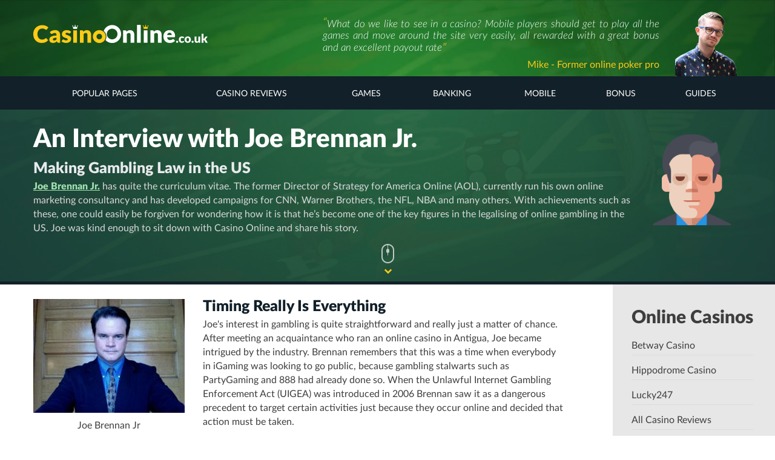

--- FILE ---
content_type: text/html; charset=UTF-8
request_url: https://www.casinoonline.co.uk/interviews/joe-brennan-jr/
body_size: 18812
content:

    <!DOCTYPE html>
    <html lang="en">
    <head>
        <meta http-equiv="Content-Type" content="text/html; charset=utf-8"/>
        <meta name="viewport" content="width=device-width, initial-scale=1, maximum-scale=1, minimum-scale=1"/>
        <title>Making Gambling Law in the US: An Interview with Joe Brennan Jr.</title>
        <meta name="description" content="Casino Online interviews Joe Brennan Jr, the chairman of the Interactive Media Entertainment and Gaming Association (iMEGA).">

        <link rel="shortcut icon" href="/favicon.ico" type="image/x-icon/">
        <link rel="icon" href="/favicon.ico" type="image/x-icon/">
        <link rel="apple-touch-icon" sizes="72x72" href="/images/favicons/apple-icon-72x72.png">
        <!--[if lte IE 9]>
        <script src="/js/html5shiv.min.js"></script>
        <![endif]-->
        <!-- Reactful Plugin --> 
        <script type="text/javascript">
            (function() {
                var reactful_client_id="638348";
                window._rctfl = window._rctfl || {c: []}; window._rctfl.c.push(reactful_client_id);
                var el = document.createElement('script'); el.async = 1;
                el.src = "//visitor.reactful.com/dist/main.rtfl.js";
                document.getElementsByTagName('head')[0].appendChild(el);
            })();
        </script>
        <!-- End Reactful Plugin -->
                <style>
            a,a:hover{text-decoration:none}body{margin:0;line-height:1.4em;font-size:16px;min-width:300px;background:#fff;color:#3e3e3e;-webkit-text-size-adjust:100%;-ms-text-size-adjust:none;font-weight:400;counter-reset:top-casino}body,html{height:100%;font-family:LatoLatinWeb,Arial,Helvetica,sans-serif}@font-face{font-family:LatoLatinWebBlack;src:url(/Sources/fonts/LatoLatin-Black.eot);src:url(/Sources/fonts/LatoLatin-Black.eot?#iefix) format('embedded-opentype'),url(/Sources/fonts/LatoLatin-Black.woff2) format('woff2'),url(/Sources/fonts/LatoLatin-Black.woff) format('woff'),url(/Sources/fonts/LatoLatin-Black.ttf) format('truetype');font-style:normal;font-weight:400;text-rendering:optimizeLegibility}@font-face{font-family:LatoLatinWebBlack;src:url(/Sources/fonts/LatoLatin-BlackItalic.eot);src:url(/Sources/fonts/LatoLatin-BlackItalic.eot?#iefix) format('embedded-opentype'),url(/Sources/fonts/LatoLatin-BlackItalic.woff2) format('woff2'),url(/Sources/fonts/LatoLatin-BlackItalic.woff) format('woff'),url(/Sources/fonts/LatoLatin-BlackItalic.ttf) format('truetype');font-style:italic;font-weight:400;text-rendering:optimizeLegibility}@font-face{font-family:LatoLatinWebBold;src:url(/Sources/fonts/LatoLatin-Bold.eot);src:url(/Sources/fonts/LatoLatin-Bold.eot?#iefix) format('embedded-opentype'),url(/Sources/fonts/LatoLatin-Bold.woff2) format('woff2'),url(/Sources/fonts/LatoLatin-Bold.woff) format('woff'),url(/Sources/fonts/LatoLatin-Bold.ttf) format('truetype');font-style:normal;font-weight:700;text-rendering:optimizeLegibility}@font-face{font-family:LatoLatinWebBold;src:url(/Sources/fonts/LatoLatin-BoldItalic.eot);src:url(/Sources/fonts/LatoLatin-BoldItalic.eot?#iefix) format('embedded-opentype'),url(/Sources/fonts/LatoLatin-BoldItalic.woff2) format('woff2'),url(/Sources/fonts/LatoLatin-BoldItalic.woff) format('woff'),url(/Sources/fonts/LatoLatin-BoldItalic.ttf) format('truetype');font-style:italic;font-weight:700;text-rendering:optimizeLegibility}@font-face{font-family:LatoLatinWebHairline;src:url(/Sources/fonts/LatoLatin-Hairline.eot);src:url(/Sources/fonts/LatoLatin-Hairline.eot?#iefix) format('embedded-opentype'),url(/Sources/fonts/LatoLatin-Hairline.woff2) format('woff2'),url(/Sources/fonts/LatoLatin-Hairline.woff) format('woff'),url(/Sources/fonts/LatoLatin-Hairline.ttf) format('truetype');font-style:normal;font-weight:400;text-rendering:optimizeLegibility}@font-face{font-family:LatoLatinWebHairline;src:url(/Sources/fonts/LatoLatin-HairlineItalic.eot);src:url(/Sources/fonts/LatoLatin-HairlineItalic.eot?#iefix) format('embedded-opentype'),url(/Sources/fonts/LatoLatin-HairlineItalic.woff2) format('woff2'),url(/Sources/fonts/LatoLatin-HairlineItalic.woff) format('woff'),url(/Sources/fonts/LatoLatin-HairlineItalic.ttf) format('truetype');font-style:italic;font-weight:400;text-rendering:optimizeLegibility}@font-face{font-family:LatoLatinWebHeavy;src:url(/Sources/fonts/LatoLatin-Heavy.eot);src:url(/Sources/fonts/LatoLatin-Heavy.eot?#iefix) format('embedded-opentype'),url(/Sources/fonts/LatoLatin-Heavy.woff2) format('woff2'),url(/Sources/fonts/LatoLatin-Heavy.woff) format('woff'),url(/Sources/fonts/LatoLatin-Heavy.ttf) format('truetype');font-style:normal;font-weight:400;text-rendering:optimizeLegibility}@font-face{font-family:LatoLatinWebHeavy;src:url(/Sources/fonts/LatoLatin-HeavyItalic.eot);src:url(/Sources/fonts/LatoLatin-HeavyItalic.eot?#iefix) format('embedded-opentype'),url(/Sources/fonts/LatoLatin-HeavyItalic.woff2) format('woff2'),url(/Sources/fonts/LatoLatin-HeavyItalic.woff) format('woff'),url(/Sources/fonts/LatoLatin-HeavyItalic.ttf) format('truetype');font-style:italic;font-weight:400;text-rendering:optimizeLegibility}@font-face{font-family:LatoLatinWeb;src:url(/Sources/fonts/LatoLatin-Italic.eot);src:url(/Sources/fonts/LatoLatin-Italic.eot?#iefix) format('embedded-opentype'),url(/Sources/fonts/LatoLatin-Italic.woff2) format('woff2'),url(/Sources/fonts/LatoLatin-Italic.woff) format('woff'),url(/Sources/fonts/LatoLatin-Italic.ttf) format('truetype');font-style:italic;font-weight:400;text-rendering:optimizeLegibility}@font-face{font-family:LatoLatinWebLight;src:url(/Sources/fonts/LatoLatin-Light.eot);src:url(/Sources/fonts/LatoLatin-Light.eot?#iefix) format('embedded-opentype'),url(/Sources/fonts/LatoLatin-Light.woff2) format('woff2'),url(/Sources/fonts/LatoLatin-Light.woff) format('woff'),url(/Sources/fonts/LatoLatin-Light.ttf) format('truetype');font-style:normal;font-weight:400;text-rendering:optimizeLegibility}@font-face{font-family:LatoLatinWebLight;src:url(/Sources/fonts/LatoLatin-LightItalic.eot);src:url(/Sources/fonts/LatoLatin-LightItalic.eot?#iefix) format('embedded-opentype'),url(/Sources/fonts/LatoLatin-LightItalic.woff2) format('woff2'),url(/Sources/fonts/LatoLatin-LightItalic.woff) format('woff'),url(/Sources/fonts/LatoLatin-LightItalic.ttf) format('truetype');font-style:italic;font-weight:400;text-rendering:optimizeLegibility}@font-face{font-family:LatoLatinWebMedium;src:url(/Sources/fonts/LatoLatin-Medium.eot);src:url(/Sources/fonts/LatoLatin-Medium.eot?#iefix) format('embedded-opentype'),url(/Sources/fonts/LatoLatin-Medium.woff2) format('woff2'),url(/Sources/fonts/LatoLatin-Medium.woff) format('woff'),url(/Sources/fonts/LatoLatin-Medium.ttf) format('truetype');font-style:normal;font-weight:400;text-rendering:optimizeLegibility}@font-face{font-family:LatoLatinWebMedium;src:url(/Sources/fonts/LatoLatin-MediumItalic.eot);src:url(/Sources/fonts/LatoLatin-MediumItalic.eot?#iefix) format('embedded-opentype'),url(/Sources/fonts/LatoLatin-MediumItalic.woff2) format('woff2'),url(/Sources/fonts/LatoLatin-MediumItalic.woff) format('woff'),url(/Sources/fonts/LatoLatin-MediumItalic.ttf) format('truetype');font-style:italic;font-weight:400;text-rendering:optimizeLegibility}@font-face{font-family:LatoLatinWeb;src:url(/Sources/fonts/LatoLatin-Regular.eot);src:url(/Sources/fonts/LatoLatin-Regular.eot?#iefix) format('embedded-opentype'),url(/Sources/fonts/LatoLatin-Regular.woff2) format('woff2'),url(/Sources/fonts/LatoLatin-Regular.woff) format('woff'),url(/Sources/fonts/LatoLatin-Regular.ttf) format('truetype');font-style:normal;font-weight:400;text-rendering:optimizeLegibility}@font-face{font-family:LatoLatinWebSemibold;src:url(/Sources/fonts/LatoLatin-Semibold.eot);src:url(/Sources/fonts/LatoLatin-Semibold.eot?#iefix) format('embedded-opentype'),url(/Sources/fonts/LatoLatin-Semibold.woff2) format('woff2'),url(/Sources/fonts/LatoLatin-Semibold.woff) format('woff'),url(/Sources/fonts/LatoLatin-Semibold.ttf) format('truetype');font-style:normal;font-weight:400;text-rendering:optimizeLegibility}@font-face{font-family:LatoLatinWebSemibold;src:url(/Sources/fonts/LatoLatin-SemiboldItalic.eot);src:url(/Sources/fonts/LatoLatin-SemiboldItalic.eot?#iefix) format('embedded-opentype'),url(/Sources/fonts/LatoLatin-SemiboldItalic.woff2) format('woff2'),url(/Sources/fonts/LatoLatin-SemiboldItalic.woff) format('woff'),url(/Sources/fonts/LatoLatin-SemiboldItalic.ttf) format('truetype');font-style:italic;font-weight:400;text-rendering:optimizeLegibility}@font-face{font-family:LatoLatinWebThin;src:url(/Sources/fonts/LatoLatin-Thin.eot);src:url(/Sources/fonts/LatoLatin-Thin.eot?#iefix) format('embedded-opentype'),url(/Sources/fonts/LatoLatin-Thin.woff2) format('woff2'),url(/Sources/fonts/LatoLatin-Thin.woff) format('woff'),url(/Sources/fonts/LatoLatin-Thin.ttf) format('truetype');font-style:normal;font-weight:400;text-rendering:optimizeLegibility}@font-face{font-family:LatoLatinWebThin;src:url(/Sources/fonts/LatoLatin-ThinItalic.eot);src:url(/Sources/fonts/LatoLatin-ThinItalic.eot?#iefix) format('embedded-opentype'),url(/Sources/fonts/LatoLatin-ThinItalic.woff2) format('woff2'),url(/Sources/fonts/LatoLatin-ThinItalic.woff) format('woff'),url(/Sources/fonts/LatoLatin-ThinItalic.ttf) format('truetype');font-style:italic;font-weight:400;text-rendering:optimizeLegibility}*,:after,:before{box-sizing:border-box}article,aside,details,figcaption,figure,footer,header,main,menu,nav,section{display:block}h1,h2,h3,menu,ol{margin:0;padding:0}dl,menu,ol,p,ul{margin:0 0 10px}ol,ul{list-style:none}ul{padding:0}button,html input[type=button],input[type=reset],input[type=submit]{-webkit-appearance:button;cursor:pointer}.hold-box p,p.title{margin:10px 0}h2{font-size:25px;color:#122029;position:relative;margin:0 0 6px;line-height:1em}img{vertical-align:top;max-width:100%;height:auto;border:0;-ms-interpolation-mode:bicubic}::-moz-selection{background:rgba(109,226,77,.65)}::selection{background:rgba(109,226,77,.65)}.container{width:100%;max-width:1200px;padding:0 15px;margin:0 auto}.container p{line-height:1.44em}section{margin:0 0 16px}a{outline:0;color:#0a980a}a:hover{color:#0d560d}.header p a,i.view-review{text-decoration:underline}.clearfix:after{content:"";display:block;height:0;clear:both;visibility:hidden}.fleft{float:left}.fright{float:right}.red{color:#ed342f}.ovhidden{overflow:hidden}.wrapper{width:100%;margin:0 auto;overflow:hidden}h2:before,h3:before,h4:before{content:'';display:block;clear:both}.books-content-holder h2:before,.books-content-holder h3:before,.interviews-content-holder h2:before,.interviews-content-holder h3:before{display:none}.btn-play-now,.fa,.green-bullet:after,.green-bullet:before{display:inline-block}@font-face{font-family:FontAwesome;src:url(/Sources/fonts/fontawesome-webfont.eot?v=4.6.3);src:url(/Sources/fonts/fontawesome-webfont.eot?#iefix&v=4.6.3) format('embedded-opentype'),url(/Sources/fonts/fontawesome-webfont.woff2?v=4.6.3) format('woff2'),url(/Sources/fonts/fontawesome-webfont.woff?v=4.6.3) format('woff'),url(/Sources/fonts/fontawesome-webfont.ttf?v=4.6.3) format('truetype'),url(/Sources/fonts/fontawesome-webfont.svg?v=4.6.3#fontawesomeregular) format('svg');font-weight:400;font-style:normal}.fa{font:normal normal normal 14px/1 FontAwesome;font-size:inherit;text-rendering:auto;-webkit-font-smoothing:antialiased;-moz-osx-font-smoothing:grayscale}.fa-bars:before,.fa-navicon:before,.fa-reorder:before{content:"\f0c9"}.fa-caret-down:before{content:"\f0d7"}.fa-apple:before{content:"\f179"}.fa-windows:before{content:"\f17a"}.fa-android:before{content:"\f17b"}.fa-arrow-up:before{content:"\f062"}.fa-arrow-right:before{content:"\f061"}.fa-chevron-down:before{content:"\f078"}.fa-check:before{content:"\f00c"}.fa-close:before,.fa-remove:before,.fa-times:before{content:"\f00d"}.green-bullet{width:15px;height:15px;border-radius:20px;background:#329832;text-align:center;margin:0 4px 0 0}.green-bullet:before{font-size:8px;color:#fff;vertical-align:top;padding:3px 0 0;text-align:center;left:-.02em;position:relative}.green-bullet:after{content:'';height:100%;vertical-align:middle}i.red-bullet{color:#ed342f}ul.half{width:50%;float:left}.locked body{overflow:hidden;height:100%}.locked body:before{z-index:990;content:"";position:absolute;width:100%;height:800%;background:rgba(18,32,41,.93)}.locked .header{position:relative;z-index:998}.btn-play-now{border:1px solid #fec917;background:#fec917;border-radius:50px;font-size:13px;color:#122029;text-transform:uppercase;padding:4px 36px 2px 20px;position:relative;line-height:25px;-moz-box-shadow:0 3px 0 0 #dbb01a;-webkit-box-shadow:0 3px 0 0 #dbb01a;box-shadow:0 3px 0 0 #dbb01a;-webkit-transition:all .2s ease-out;-moz-transition:all .2s ease-out;-ms-transition:all .2s ease-out;-o-transition:all .2s ease-out;transition:all .2s ease-out}.btn-play-now:hover,.top-online-casino .inner-top:hover .btn-play-now{top:2px;background:#fff;border:1px solid #fec917;-moz-box-shadow:0 1px 0 0 #dbb01a;-webkit-box-shadow:0 1px 0 0 #dbb01a;box-shadow:0 1px 0 0 #dbb01a}.item-top-casino:hover .btn-play-now{background:#fff;border:1px solid #fec917;-moz-box-shadow:0 1px 0 0 #dbb01a;-webkit-box-shadow:0 1px 0 0 #dbb01a;box-shadow:0 1px 0 0 #dbb01a}.btn-play-now:active{top:3px;-moz-box-shadow:none;-webkit-box-shadow:none;box-shadow:none}.btn-play-now .fa-arrow-right{background:#dbb01a;width:20px;height:20px;border-radius:20px;position:absolute;right:5px;top:6px;text-align:center;overflow:hidden;color:#182e3b}.btn-play-now--green{line-height:26px;background:#29a901;border:1px solid #329832;color:#fff;-moz-box-shadow:0 3px 0 0 #329832;-webkit-box-shadow:0 3px 0 0 #329832;box-shadow:0 3px 0 0 #329832}.btn-play-now--green:hover{-moz-box-shadow:0 1px 0 0 #207723;-webkit-box-shadow:0 1px 0 0 #207723;box-shadow:0 1px 0 0 #207723}.btn-play-now--green .fa-arrow-right{background:#329832;color:#fff}.header{background:url(/images/header-bg.jpg) no-repeat;width:100%;background-size:cover;border-bottom:5px solid #329832}.header .top-panel-holder{padding:13px 0 0}.header .top-panel-holder .main-logo-holder{padding:0}.header_bottom-cta{margin-top:12px}.reviewer{width:60%;padding:16px 136px 8px 10px;position:relative;min-height:105px}.reviewer__details{color:#fec917;font-size:16px;text-align:right;font-weight:400;display:block}.reviewer__quote{font-size:17px;font-family:LatoLatinWebLight,Arial,sans-serif;font-style:italic;color:#fff;display:block;line-height:1.12em;text-align:justify;padding-bottom:8px}.reviewer__quote:after,.reviewer__quote:before{color:#fec917;font-size:1.3em;font-weight:400;position:relative}.header .main-nav-holder .main-nav>ul>li>a,.menu-sub a{font-size:14px;line-height:14px;text-transform:uppercase}.reviewer__quote:before{content:"\201c"}.reviewer__quote:after{content:"\201d";top:3px}.reviewer__photo{position:absolute;bottom:0;right:0;width:118px;height:auto}.main-logo-holder a{display:block;padding:28px 0}.menu-trigger_mobile-menu{display:none;float:right;padding-top:1px;text-align:right;width:calc(100% - 94px)}.header .main-nav-holder .menu-trigger,.menu-trigger_mobile-menu-item{color:#fff;text-transform:uppercase;font-size:14px;line-height:14px;display:none;padding:16px 10px;border-top:3px solid transparent;-webkit-transition:all .3s ease;transition:all .3s ease}.menu-trigger_mobile-menu-item,.menu-trigger_mobile-menu-item:hover{display:inline-block;color:#fec917}.header .scroll-to-holder .sprite-icon-mouse,a,i.view-review{-webkit-transition:all .4s;-moz-transition:all .4s;-ms-transition:all .4s;-o-transition:all .4s;transition:all .4s}i.view-review{font-weight:700;font-style:normal;color:#329832}.header .main-nav-holder .main-nav .last .menu-sub{left:auto;right:-2px}.header .main-nav-holder .main-nav ul{width:100%;margin:0;padding:0;list-style:none;text-align:justify}.header .main-nav-holder .main-nav>ul{display:table}.header .main-nav-holder .main-nav ul li{position:relative;display:table-cell;vertical-align:top}.header .main-nav-holder .main-nav>ul>li>a{color:#fff;display:inline-block;padding:19px 12px;border-top:3px solid transparent;-webkit-transition:all .3s ease;transition:all .3s ease}span.main-nav-trigger{padding:12px 5px;vertical-align:top;color:#fff;margin-left:3px;cursor:pointer}.header .main-nav-holder .main-nav ul li.active span.main-nav-trigger,.header .main-nav-holder .main-nav ul li:hover span.main-nav-trigger{color:#fec917}.header .main-nav-holder,.nav-wrapper{min-height:55px}.header .main-nav-holder{background:#122029}.main-nav-holder.active{position:fixed;top:0;left:0;width:100%;z-index:999}.header .main-nav-holder .main-nav>ul>li>a.logo-sticky{padding:0;margin:0}.main-nav-holder .logo-sticky{visibility:hidden;overflow:hidden;max-width:0;display:block;width:46px;-webkit-transition:max-width .3s;-moz-transition:max-width .3s;-ms-transition:max-width .3s;-o-transition:max-width .3s;transition:max-width .3s}.main-nav-holder .logo-sticky img{width:46px;max-width:46px;position:relative;top:0;right:0}.main-nav-holder.active .logo-sticky{visibility:visible;max-width:100px}.header .main-nav-holder .main-nav ul li.active>a,.header .main-nav-holder .main-nav>ul>li:hover>a{color:#fec917;border-top:3px solid #fec917}.menu-sub a{color:#fff;display:block;padding:15px 10px;border-top:0}.menu-sub li:hover a{color:#fec917;border-top:0}.main-nav .menu-sub,span.main-nav-trigger{display:none}.main-nav li:hover .menu-sub{display:block}.header .main-nav-holder .main-nav .menu-sub:after{content:none}.header .main-nav-holder .main-nav .menu-sub li.touch-only{display:none}.header .main-nav-holder .main-nav .menu-sub{position:absolute;top:100%;left:0;background:#122029;border-top:2px solid #fec917;margin-top:-2px;padding:10px 0;width:auto;min-width:100%;white-space:nowrap;z-index:999}.header .main-nav-holder .main-nav .menu-sub li{display:list-item;min-width:200px}.header .bottom-panel{color:#fff;padding:24px 0;font-size:16px;line-height:1}.header .bottom-panel h1{font-size:42px;font-family:LatoLatinWebBlack,"Arial Black",Arial,sans-serif;font-weight:400;line-height:normal;margin:0 0 11px}.header .bottom-panel h1 span{color:#fec917}.header .bottom-panel p{margin:0 0 20px;line-height:1.44em}.header .bottom-panel p:last-of-type{margin-bottom:0}.header .inner-page-holder .bottom-panel h1{color:#fff}.header .inner-page-holder .bottom-panel{color:#d9d9d9}.header .bottom-panel .header-text-img{margin:17px -16px 0 0}.header .bottom-panel .btn-view{background:#fec917;border-radius:50px;color:#122029;display:inline-block;vertical-align:middle;font-size:20px;padding:14px 10px 10px 40px}.header .bottom-panel .btn-view:hover .sprite-black-arrow-down{-webkit-transform:translate(0,5px);transform:translate(0,5px)}.header .bottom-panel .sprite-black-arrow-down{-webkit-transition:-webkit-transform .3s ease;transition:transform .3s ease;width:40px;height:40px;border-radius:50px;background:#dbb01a;margin:-3px 0 0 26px;display:inline-block;vertical-align:middle;text-align:center}.header .bottom-panel .sprite-black-arrow-down:before{content:'';display:inline-block;height:100%;vertical-align:middle}.header .bottom-panel .sprite-black-arrow-down:after{content:"";background:url(/images/sprite.png) -212px -5px no-repeat;width:14px;height:16px;display:inline-block;vertical-align:middle}.header p a{color:#fff}.header p a:hover{color:#fec917;text-decoration:none}.header__theme .inner-page-holder .bottom-panel a:hover,.inner-page-holder .bottom-panel .top-tips-box ul li span{text-decoration:underline}.main-container .left-content-holder{width:75%;max-width:900px;padding:24px 0 0}.inner-top-list,.top-casino-holder{line-height:20px}.progressive-jackpot-holder,.top-casino-holder,.unrecommended-casino-holder.swiper-container{margin-bottom:40px}.rating-star .stars span{display:block;left:0;position:absolute;top:0;white-space:nowrap;overflow:hidden}.rating-star{height:20px;position:relative;top:-7px}.book_ratings--wrapper .rating-star{top:0}.rating-star .stars:after{content:"☆☆☆☆☆"}.rating-star .star-result span,h2{font-family:LatoLatinWebBlack,"Arial Black",Arial,sans-serif;font-weight:400}.main-container .top-casino-holder h2{margin:0 0 18px}.main-container .top-casino-holder .top-casino-list .top-casino{background:#182e3b;color:#fff}.main-container .top-casino-holder .top-casino-list .item-top-casino{min-height:133px;border:1px solid #d9d9d9;width:100%;display:block;margin:0 0 8px;position:relative;padding:0 10px;-webkit-transition:all .5s ease;transition:all .5s ease}.main-container .top-casino-holder .top-casino-list .item-top-casino .ribbon-holder{position:absolute;left:-15px;top:-15px}.main-container .top-casino-holder .top-casino-list .item-top-casino .image-holder{display:inline-block;vertical-align:middle}.main-container .top-casino-holder .top-casino-list .top-casino .image-holder img{border:1px solid rgba(254,201,23,.16);border-top:0;border-bottom:0}.main-container .top-casino-holder .top-casino-list .item-top-casino .row{display:inline-block;vertical-align:top;width:78%}.main-container .top-casino-holder .top-casino-list .item-top-casino .row span{display:inline-block;vertical-align:bottom}.main-container .top-casino-holder .top-casino-list .item-top-casino .top-panel.top-panel__terms{border-bottom:1px solid #d9d9d9;font-size:14px;line-height:1}.main-container .top-casino-holder .top-casino-list .item-top-casino .top-panel{padding:10px 0 6px 20px}.main-container .top-casino-holder .top-casino-list .item-top-casino .top-panel>span{margin:0 15px 0 0;position:relative}.main-container .top-casino-holder .top-casino-list .item-top-casino .top-panel .rating-star{top:-15px}.main-container .top-casino-holder .top-casino-list .item-top-casino .top-panel .exlusive-box{border-left:1px solid rgba(0,0,0,.15);padding:0 0 0 20px}.main-container .top-casino-holder .top-casino-list .item-top-casino .top-panel .view-review{border-left:1px solid rgba(0,0,0,.15);padding:10px 0 10px 10px;min-height:33px;display:inline-block}.main-container .top-casino-holder .top-casino-list .item-top-casino .title{font-size:24px;line-height:32px;color:#122029;width:268px;margin:0!important}.rating-star .star-result,.rating-star .stars{line-height:18px;vertical-align:top;display:inline-block}.main-container .top-casino-holder .top-casino-list .top-casino .top-panel .title{color:#fff}.rating-star .star-result{font-size:13px;color:#6d777e}.rating-star .star-result span{font-size:16px;font-family:LatoLatinWebBlack,"Arial Black",Arial,sans-serif;font-weight:400;color:#122029}.rating-star .stars{font-size:35px;position:relative;text-align:left;color:#fec917}.rating-star .stars--large{font-size:20px}.rating-star .stars span:after{content:"★★★★★"}.main-container .top-casino-holder .top-casino-list .item-top-casino .exlusive-box{font-size:13px;line-height:normal;text-transform:uppercase}.main-container .top-casino-holder .top-casino-list .item-top-casino b{color:#122029;font-family:LatoLatinWebBold,"Arial Black",Arial,sans-serif;font-weight:400;font-size:16px}.main-container .top-casino-holder .top-casino-list .top-casino b{color:#fff}.top-casino span.view-review{color:rgba(196,196,196,.5)}.main-container .top-casino-holder .top-casino-list .top-casino .btn-play-now{line-height:26px;background:#fec917;border:0;color:#122029}.main-container .top-casino-holder .top-casino-list .top-casino .btn-play-now .fa-arrow-right{background:#dbb01a;color:#122029}.main-container .top-casino-holder .top-casino-list .item-top-casino .bottom-panel{padding:7px 0 0 20px;text-align:justify;height:64px;line-height:normal}.main-container .top-casino-holder .top-casino-list .item-top-casino .bottom-panel:after{display:inline-block;content:"";width:100%}.main-container .top-casino-holder .top-casino-list .item-top-casino .bottom-panel span{border-right:1px solid rgba(0,0,0,.15)}.main-container .top-casino-holder .top-casino-list .item-top-casino .bottom-panel span:nth-child(1){width:88px}.main-container .top-casino-holder .top-casino-list .item-top-casino .bottom-panel span:nth-child(2){width:140px}.main-container .top-casino-holder .top-casino-list .item-top-casino .bottom-panel span:nth-child(3){width:95px}.main-container .top-casino-holder .top-casino-list .item-top-casino .bottom-panel span:nth-child(4){width:160px;border:0}.main-container .top-casino-holder .top-casino-list .item-top-casino .bottom-panel span:nth-child(5){width:160px}.main-container .top-casino-holder .top-casino-list .item-top-casino .compatiblility ul{margin-bottom:0}.main-container .top-casino-holder .top-casino-list .item-top-casino .compatiblility li{display:inline-block;vertical-align:middle}.main-container .top-casino-holder .top-casino-list .item-top-casino .compatiblility li a{color:#122029}.scrollTop{border-radius:100%;border:0;color:#122029;position:fixed;bottom:30px;right:30px;line-height:30px;width:30px;background:#feca16;padding:0;display:none;z-index:999}.scrollTop:hover{-webkit-transform:translate(0,-5px);transform:translate(0,-5px)}.compatiblility li{color:#182e3b}.top-casino .compatiblility li{color:inherit}.inner-page-holder .bottom-panel a{font-family:LatoLatinWebBlack,"Arial Black",Arial,sans-serif;font-weight:700;color:#0a980a}.header__theme--bluish .inner-page-holder .bottom-panel a{color:#3fa1c3}.header__theme--dark-green .inner-page-holder .bottom-panel a{color:#a2e0af}.inner-page-holder .bottom-panel ul a{font-family:LatoLatinWebBold,"Arial Black",Arial,sans-serif;font-weight:400;color:#0a980a}.inner-page-holder .expand-container .inner-top ul,.inner-page-holder h3{font-family:LatoLatinWebBlack,"Arial Black",Arial,sans-serif;font-weight:400}.header .inner-page-holder{background-color:#e7eaec}.header h2{color:#e7eaec}.header.header__theme--bluish .inner-page-holder{background-color:rgba(15,13,86,.54)}.header.header__theme.header__reviews,.header.header__theme.header__reviews.header__theme--dark-green,.header.header__theme.header__theme--bluish{border-bottom:5px solid rgba(37,69,80,.86)}.header.header__theme--dark-green .inner-page-holder{background-color:rgba(39,70,89,.49)}.header.header__theme.header__theme--dark-green{border-bottom:5px solid #122029}.header .main-nav-holder .main-nav li.software-link a{color:#fff}.header .main-nav-holder .main-nav li.software-link a:hover{color:#fec917}.header .main-nav-holder .main-nav ul li li.active>a{border-top:none;color:#fff}.about-quote span{padding:20px 0 0;display:block}.inner-page-holder .header{position:relative;color:#fff}.inner-page-holder h3{font-size:22px;color:#3e733e;position:relative;margin:0 0 5px;display:inline-block}.main-container h2{display:inherit}.header .inner-page-holder h2:before{display:none}.header .inner-page-holder h3{color:#feca16}.header .inner-page-holder h2,.header .inner-page-holder h3{display:block;margin-top:8px}.inner-page-holder .top-panel-holder{background:#1a5d1f}.inner-page-holder .bottom-panel{font-size:16px;line-height:normal;color:#122029}.header .bottom-panel ul{margin:10px 0;display:block;-webkit-column-count:3;-moz-column-count:3;column-count:3;-webkit-column-gap:10px;-moz-column-gap:10px;column-gap:10px}.inner-page-holder .bottom-panel .top-tips-box{background:#fff;max-width:370px;width:100%;margin:0 auto 30px}.inner-page-holder .bottom-panel .top-tips-box img{border-bottom:5px solid #329832}.inner-page-holder .bottom-panel .top-tips-box .image-caption{padding:20px}.inner-page-holder .bottom-panel .top-tips-box ul{font-size:13px;color:#6d777e}.inner-page-holder .bottom-panel .top-tips-box ul li{margin:0 0 5px;text-align:left}.inner-page-holder .bottom-panel .top-tips-box ul li .fa-check{background:#369a36;margin:0 5px 0 0;width:12px;height:12px}.inner-page-holder .bottom-panel .top-tips-box ul li .fa-check:before{color:#fff;font-size:6px;position:absolute;top:0;left:50%;margin-left:-4px}.inner-page-holder .bottom-panel ul li{text-align:left;-webkit-column-break-inside:avoid;page-break-inside:avoid;break-inside:avoid;padding-bottom:8px}.inner-page-holder .bottom-panel ul li .fa-check{width:15px;height:15px;background:#329832;border-radius:15px;text-align:center;margin:0 4px 0 0}.header__theme--bluish .inner-page-holder .bottom-panel ul li .fa-check{background:#fec917}.inner-page-holder .bottom-panel ul li .fa-check:before{color:#e7eaec;font-size:8px;display:inline-block;vertical-align:top;padding:3px 0 0}.header__theme--bluish .inner-page-holder .bottom-panel ul li .fa-check:before{color:#172f3c}.inner-page-holder .bottom-panel ul li .fa-check:after{content:'';display:inline-block;height:100%;vertical-align:middle}.inner-page-holder .scroll-to-holder{position:relative;display:block;width:21px;margin:0 auto;left:0;right:0;bottom:10px;text-align:center;background:0;border:0;padding:0;color:#fec917}.inner-page-holder .scroll-to-holder .sprite-icon-mouse{width:21px;height:32px;background-position:-74px -261px;display:block;margin-bottom:5px}.header.header__theme .inner-page-holder .scroll-to-holder .sprite-icon-mouse{background-position:-103px -261px;opacity:.7}.header.header__theme .inner-page-holder .scroll-to-holder:hover .sprite-icon-mouse{opacity:.9}.inner-page-holder .scroll-to-holder .fa-chevron-down{-webkit-animation-duration:1s;animation-duration:1s;-webkit-animation-fill-mode:both;animation-fill-mode:both;-webkit-animation-iteration-count:infinite;animation-iteration-count:infinite}.inner-page-holder .scroll-to-holder:hover .fa-chevron-down{-webkit-animation:none 0;animation:none 0}@-webkit-keyframes bounce{0%,100%,20%,50%,80%{-webkit-transform:translateY(0);transform:translateY(0)}40%{-webkit-transform:translateY(-5px);transform:translateY(-5px)}60%{-webkit-transform:translateY(-3px);transform:translateY(-3px)}}@keyframes bounce{0%,100%,20%,50%,80%{-webkit-transform:translateY(0);transform:translateY(0)}40%{-webkit-transform:translateY(-5px);transform:translateY(-5px)}60%{-webkit-transform:translateY(-3px);transform:translateY(-3px)}}.inner-page-holder .scroll-to-holder .bounce{-webkit-animation-name:bounce;animation-name:bounce}.inner-page-holder .expand-container{display:none;height:0;opacity:0;-webkit-transition:all .5s ease;transition:all .5s ease}.inner-page-holder .expand-container .inner-top{padding:0 0 11px}.inner-page-holder .expand-container .inner-top:first-child,.inner-page-holder .expand-container .inner-top:last-child{margin:0}.inner-page-holder .expand-container .inner-top .title{font-size:13px;text-transform:uppercase}.inner-page-holder .expand-container .inner-top ul{padding:0 36px;color:#122029;font-size:13px}.inner-page-holder .expand-container .inner-top ul li{text-align:left}.inner-page-holder .expand-container .inner-top ul li .green-bullet{margin:0 5px 0 0}.inner-page-holder .expand-container .inner-top .fa-cc-mastercard,.inner-page-holder .expand-container .inner-top .fa-cc-paypal,.inner-page-holder .expand-container .inner-top .fa-cc-visa{margin:0 3px;color:#122029;font-size:18px}.inner-page-holder .expand-container-active{display:block;height:100%;opacity:1}.inner-page-holder .mast-have-holder{font-size:24px;line-height:32px}.inner-page-holder .mast-have-holder p{color:#122029}.inner-page-holder .mast-have-holder ul{color:#6d777e;font-family:LatoLatinWebLight,Arial,sans-serif;font-style:italic}.inner-page-holder .what-to-check-holder p{margin:0 0 33px}.inner-page-holder .what-to-check-holder .quote-holder{width:490px;margin:0 0 0 50px}.inner-page-holder .what-to-check-holder q{font-style:italic;line-height:.96em;color:#6d777e}.inner-page-holder .what-to-check-holder q:before{content:"\201c";color:#fec917;font-size:32px;font-weight:400}.inner-page-holder .what-to-check-holder q:after{content:"\201d";color:#fec917;font-size:32px;font-weight:400;top:.1em;position:relative}.inner-page-holder .unrecommended-casino-holder h4{font-size:16px;font-family:LatoLatinWebBlack,sans-serif;font-weight:400;color:#122029;position:relative;margin:0 0 30px;text-align:left}.inner-page-holder .bonus-possible-holder h4,.inner-page-holder .lastest-winners-holder .winner-info-box .inner-info ul li b,.inner-page-holder .what-makes-holder .image-holder p b,.main-container .right-side h3{font-family:LatoLatinWebBlack,"Arial Black",Arial,sans-serif;font-weight:400}.inner-page-holder .unrecommended-casino-holder h4:after{content:"";width:25px;height:4px;background:#329832;position:absolute;bottom:-18px;left:0}.inner-page-holder .what-makes-holder .image-holder{position:relative;color:#fff;margin:25px 0}.inner-page-holder .what-makes-holder .image-holder img{border-bottom:5px solid #329832}.inner-page-holder .what-makes-holder .image-holder p{position:absolute;bottom:15px;padding:0 49px 0 30px}.inner-page-holder .lastest-winners-holder .map-holder{width:870px;white-space:nowrap;position:relative}.inner-page-holder .lastest-winners-holder .winner-info-box{position:absolute;left:246px;top:92px;max-width:500px;width:100%}.inner-page-holder .lastest-winners-holder .winner-info-box .image-holder{position:relative;text-align:center}.inner-page-holder .lastest-winners-holder .winner-info-box .image-holder a{color:#fff;font-size:13px}.inner-page-holder .lastest-winners-holder .winner-info-box .image-holder a:before{content:'';background:url(/images/sprite.png) -56px -5px no-repeat;width:16px;height:14px;display:inline-block;vertical-align:middle;margin:0 10px 0 0}.inner-page-holder .lastest-winners-holder .winner-info-box .image-holder:after{content:"";width:0;height:0;border-top:15px solid #283b49;border-right:15px solid transparent;position:absolute;bottom:-15px;left:0}.inner-page-holder .lastest-winners-holder .winner-info-box .image-holder .link-holder{position:absolute;bottom:10px;left:0;right:0}.inner-page-holder .lastest-winners-holder .winner-info-box .inner-info .name-player{font-size:24px;color:#122029;border-bottom:1px solid rgba(0,0,0,.15);padding:26px 0 23px 40px}.inner-page-holder .lastest-winners-holder .winner-info-box .inner-info .name-player:before{content:"";background:url(/images/player-icon.png) no-repeat;display:inline-block;vertical-align:middle;width:27px;height:17px;margin:0 20px 0 0}.inner-page-holder .lastest-winners-holder .winner-info-box .inner-info ul{overflow:hidden}.inner-page-holder .lastest-winners-holder .winner-info-box .inner-info ul li{float:left;padding:10px 14px 0 38px;position:relative;color:#6d777e;font-size:13px;line-height:normal}.inner-page-holder .lastest-winners-holder .winner-info-box .inner-info ul li:after{content:"";width:1px;height:50px;background:rgba(0,0,0,.15);display:inline-block;vertical-align:middle;position:absolute;top:12px;left:5px}.inner-page-holder .lastest-winners-holder .winner-info-box .inner-info ul li:first-child:after{display:none}.inner-page-holder .lastest-winners-holder .winner-info-box .inner-info ul li b{color:#122029;font-size:16px;text-transform:uppercase}.inner-page-holder .bonus-possible-holder{font-size:24px;line-height:32px;color:#122029}.inner-page-holder .bonus-possible-holder p{text-align:justify}.inner-page-holder .bonus-possible-holder h4{color:#122029;font-size:16px;position:relative;margin:0 0 30px}.inner-page-holder .bonus-possible-holder h4:after{content:"";width:25px;height:4px;background:#329832;position:absolute;bottom:-15px;left:0}.inner-page-holder .bonus-possible-holder .possible-bottom-panel{padding:0 0 20px 20px;overflow:hidden;box-shadow:0 12px 20px -9px rgba(0,0,0,.25);border-bottom:1px solid #dcdedf;position:relative}.inner-page-holder .bonus-possible-holder .possible-bottom-panel .pound:after{content:'';border-right:1px solid #dcdedf;padding:0 5px 1px}.inner-page-holder .bonus-possible-holder .possible-bottom-panel .pound-sum{color:#6d777e;font-size:16px;padding:0 0 1px 5px}.inner-page-holder .bonus-possible-holder .possible-bottom-panel .btn-play-now{vertical-align:middle;padding:0 36px 0 20px;color:#122029}.inner-page-holder .bonus-possible-holder .bottom-text{color:#6d777e;font-size:13px;padding:0 0 0 60px}.inner-page-holder .bonus-possible-holder .bonus-list .image-caption p{text-align:center;margin:0 0 15px}.inner-page-holder .bonus-possible-holder .ovhidden{padding:0 0 0 24px}.inner-page-holder .bonus-possible-holder .ovhidden p{font-size:13px;line-height:22px;color:#6d777e}.inner-page-holder .seo-content-holder .image-holder{position:relative;margin:25px 0}.inner-page-holder .seo-content-holder .image-holder img{border-bottom:5px solid #329832}.inner-page-holder .seo-content-holder .image-holder .text-box{position:absolute;bottom:25px;color:#fff;padding:0 20px}.inner-page-holder .compare-top-casino-holder{border:1px solid #d9d9d9;padding:30px 30px 0;box-shadow:0 0 20px 1px rgba(0,0,0,.25)}.inner-page-holder .compare-top-casino-holder .question{font-size:24px;color:#122029}.inner-page-holder .compare-top-casino-holder .top-casino-list li:nth-child(1),.inner-page-holder .compare-top-casino-holder .top-casino-list li:nth-child(2),.inner-page-holder .compare-top-casino-holder .top-casino-list li:nth-child(3),.inner-page-holder .compare-top-casino-holder .top-casino-list li:nth-child(4),.inner-page-holder .compare-top-casino-holder .top-casino-list li:nth-child(5),.inner-page-holder .compare-top-casino-holder .top-casino-list li:nth-child(6){margin:0 0 40px}.article-image{max-width:110px;height:auto;margin:5px 30px 10px 0;border:1px solid #999;float:left;padding:3px}.corner-image{float:right;width:180px;padding:0 0 6px 12px;min-height:174px}.header__theme--bluish .corner-image{background:-moz-radial-gradient(center,ellipse cover,rgba(255,255,255,.45) 0,rgba(255,255,255,0) 72%,rgba(255,255,255,0) 99%);background:-webkit-radial-gradient(center,ellipse cover,rgba(255,255,255,.45) 0,rgba(255,255,255,0) 72%,rgba(255,255,255,0) 99%);background:radial-gradient(ellipse at center,rgba(255,255,255,.45) 0,rgba(255,255,255,0) 72%,rgba(255,255,255,0) 99%);filter:progid:DXImageTransform.Microsoft.gradient(startColorstr='#59ffffff', endColorstr='#00ffffff', GradientType=1)}.header .bottom-panel ul.books_legend-2{-webkit-column-count:1;-moz-column-count:1;column-count:1;-webkit-column-gap:0;-moz-column-gap:0;column-gap:0}.inner-page-holder .bottom-panel .books_legend-2 li{float:left;position:relative;padding:20px 8px 4px;min-width:68px;display:inline-block;border-right:1px solid rgba(255,255,255,.2)}.inner-page-holder .bottom-panel .books_legend-2 li:last-of-type{border-right:0 none}.books_legend-2 .books_legend--stars{color:#1c473a;height:22px;margin-right:10px;display:block;position:absolute;top:0;left:8px;width:68px}.books_legend-2 .books_legend--stars i{overflow:hidden;height:100%;display:block;font-style:normal;opacity:.65}.books_legend-2 .books_legend--stars i:before{content:"★★★★★";color:#fec917}.sprite{background-image:url(/images/sprite.png);background-repeat:no-repeat;display:block}.main-container .right-side{padding:40px 12px 0 31px;margin:0 -31px 0 0;position:relative;display:block}.main-container .right-side h3{font-size:24px;color:#122029;position:relative;margin:0 0 30px}.main-container .right-side h3:after{content:"";width:25px;height:4px;background:#329832;position:absolute;bottom:-18px;left:0}.main-container .right-side.clearfix:after{content:'';position:absolute;background:#e7e7e7;width:700%;height:100%;display:block;bottom:0;left:0;z-index:-1;clear:both;visibility:visible}.main-container .right-side .right-side-inner-list{margin:0 0 32px}.sidebar__title{font-size:30px;color:inherit;margin:0 0 6px;line-height:1em;font-family:LatoLatinWebBlack,"Arial Black",Arial,sans-serif;font-weight:400;position:relative}.main-container .right-side .right-side-inner-list ul li{padding:10px 0 0;border-bottom:1px solid #dbdbdb}.main-container .right-side .right-side-inner-list ul li:hover a{color:#329832}.main-container .right-side .right-side-inner-list ul li a{color:#3e3e3e;line-height:30px;display:inline-block;vertical-align:middle;margin:0 20px 10px 0}.main-container .right-side .right-side-inner-list ul li a:last-child{margin:0}.btn-play-now.btn-play-now__reviews{font-size:16px;position:absolute;right:21px;top:25px;line-height:32px;padding:10px 63px 9px 31px}.btn-play-now.btn-play-now__reviews .fa-arrow-right:after,.btn-play-now.btn-play-now__reviews .fa-arrow-right:before{font-size:16px;margin-top:-9px}.btn-play-now.btn-play-now__reviews .fa-arrow-right:after{left:9px}.btn-play-now.btn-play-now__reviews:hover .fa-arrow-right:before{left:10px}.btn-play-now.btn-play-now__reviews:hover{top:27px}.btn-play-now.btn-play-now__reviews:active{top:28px}.btn-play-now.btn-play-now__reviews .fa-arrow-right{width:33px;height:33px;right:10px;top:9px}.btn-play-now .fa-arrow-right:after,.btn-play-now .fa-arrow-right:before{content:"\f061";font-size:10px;display:inline-block;vertical-align:middle;position:absolute;top:50%;margin-top:-6px;-webkit-transition:left .4s ease-out;-moz-transition:left .4s ease-out;-ms-transition:left .4s ease-out;-o-transition:left .4s ease-out;transition:left .4s ease-out}.btn-play-now .fa-arrow-right:before{left:-20px;content:"\f061"}.btn-play-now .fa-arrow-right:after,.btn-play-now:hover .fa-arrow-right:before,.item-top-casino:hover .btn-play-now .fa-arrow-right:before,.top-online-casino .inner-top:hover .btn-play-now .fa-arrow-right:before{left:6px}.btn-play-now:hover .fa-arrow-right:after,.item-top-casino:hover .btn-play-now .fa-arrow-right:after,.top-online-casino .inner-top:hover .btn-play-now .fa-arrow-right:after{left:50px}.item-bullet{padding-left:26px;position:relative}.item-bullet .fa{margin:0;position:absolute;padding:0;left:4px;top:2px}section h2{padding-top:8px}section h2:first-of-type{padding-top:0}.btn__terms-tip,.item-top-casino__terms-tip{padding:10px;font-size:11px;line-height:15px;box-shadow:0 4px 4px rgba(0,0,0,.25),0 4px 4px rgba(0,0,0,.1);text-align:center;transition:opacity .5s ease-in-out}.item-top-casino{position:relative}.item-top-casino__link{position:absolute;left:0;right:0;top:0;bottom:0}.item-top-casino .go-review,.item-top-casino__terms,.top-online-casino .go-review{position:relative;cursor:pointer;z-index:2}.item-top-casino__terms{display:inline-block;padding-right:10px}.item-top-casino__terms-text{font-size:11px;color:#ed342f;border-bottom:1px dotted #ed342f}.item-top-casino__terms-tip{visibility:hidden;opacity:0;position:absolute;width:200px;background-color:#fff;color:#000;right:0;bottom:24px;border:2px solid #d9d9d9;margin-top:10px}.item-top-casino__terms-tip:after{position:absolute;bottom:-12px;right:30px;content:'';width:0;height:0;border-left:10px solid transparent;border-right:10px solid transparent;border-top:10px solid #d9d9d9}.js-toolTipActive .item-top-casino__terms-tip{visibility:visible;opacity:1}.btn__terms{position:relative;cursor:pointer;z-index:2;text-align:center}.btn__terms-wrapper{display:block;margin-top:5px;padding-top:10px;text-align:center;clear:both}.btn__terms-text{font-size:11px;color:#329832;border-bottom:1px dotted #329832}.btn__terms-tip{visibility:hidden;opacity:0;position:absolute;width:200px;background-color:#fff;color:#000;right:0;bottom:20px;border:2px solid #d9d9d9;margin-top:10px;white-space:normal}.btn__terms-tip:after{position:absolute;bottom:-12px;right:30px;content:'';width:0;height:0;border-left:10px solid transparent;border-right:10px solid transparent;border-top:10px solid #d9d9d9}.js-toolTipActive .btn__terms-tip{visibility:visible;opacity:1}@media only screen and (max-width:1279px){.container>aside .right-side{margin:0}}@media only screen and (min-width:1025px){.header .main-nav-holder .main-nav>ul>li>a{display:block;text-align:center}.header .main-nav-holder .main-nav li.software-link .menu-sub-software{position:absolute;top:0;left:100%;border-top:none;display:none}.header .main-nav-holder .main-nav li.software-link>a:after{content:'\f0da';font-family:FontAwesome;margin-left:8px}.header .main-nav-holder .main-nav li.software-link:hover .menu-sub-software{display:block}}@media only screen and (max-width:1024px){.corner-image{max-width:40%;height:auto;min-height:0}h2{font-size:20px}.nav_container{overflow:auto}span.main-nav-trigger{display:inline-block}.header .main-nav-holder .main-nav .menu-sub li.touch-only{display:list-item}.header .main-nav-holder{height:auto;max-height:100%;overflow:auto}.header .main-nav-holder .main-nav .menu-sub{position:relative;white-space:normal;background:#234256}.main-nav{padding-top:55px}.inner-menu_wrapper{display:block;position:absolute;top:0;left:0;width:100%;padding:0 12px;background-color:#122029;z-index:1999}.nav-wrapper{position:relative}.header .reviewer{display:none;visibility:hidden}.header .main-nav-holder .menu-trigger,.menu-trigger_mobile-menu,.menu-trigger_mobile-menu-item{display:inline-block}.header .main-nav-holder .main-nav ul{display:none}.header .main-nav-holder .main-nav ul li,.main-nav li.open .menu-sub{display:block}.header .main-nav-holder .main-nav li.software-link.close .menu-sub-software{display:none}.header .main-nav-holder .main-nav li.software-link.open .menu-sub-software{display:block}.header .bottom-panel .sprite-black-arrow-down,.header .main-nav-holder .main-nav>ul>li a.logo-sticky{display:none}.header .top-panel-holder{text-align:center;padding:0}.header .top-panel-holder .main-logo-holder{float:none;margin:0}.main-logo-holder a{padding:18px 0}.header .bottom-panel{font-size:15px;text-align:center}.header .bottom-panel .header-text-img{float:none;margin:0 0 20px}.header .bottom-panel h1{font-size:30px}.header .bottom-panel p{margin:0 0 15px}.header .bottom-panel .btn-view{float:none;font-size:14px;padding:12px 25px;line-height:normal;margin:0 0 20px}.header .bottom-panel .hoder{float:none}.header .main-nav-holder.active .main-nav>ul>li a.logo-sticky{display:inline-block}.container>aside,.header .scroll-to-holder{display:none}.header .main-nav-holder .main-nav>ul>li>a{min-height:0;padding:16px 0}.main-container .left-content-holder{width:100%;max-width:100%;padding:28px 0 0}.inner-page-holder h3{font-size:18px}.inner-page-holder .header .bottom-panel{padding:22px 0 18px}.inner-page-holder .header .bottom-panel .top-tips-box{float:none}.inner-page-holder .mast-have-holder{font-size:16px}.inner-page-holder .what-to-check-holder{margin:0 0 10px}.inner-page-holder .what-to-check-holder .quote-holder{width:100%;margin:0}.inner-page-holder .bonus-possible-holder p{font-size:12px;line-height:normal}.inner-page-holder .what-makes-holder .image-holder{color:inherit}.inner-page-holder .what-makes-holder .image-holder p{position:relative;padding:15px 0 0}.inner-page-holder .lastest-winners-holder .winner-info-box{left:220px}}@media only screen and (max-width:767px){.header .bottom-panel ul{display:block;-webkit-column-count:2;-moz-column-count:2;column-count:2}.header .bottom-panel p{line-height:1.24em}.scrollTop{bottom:10px;right:10px}.scrollTop:hover{-webkit-transform:translate(0,0);transform:translate(0,0)}.inner-page-holder .lastest-winners-holder .map-holder{width:auto;white-space:normal}.inner-page-holder .lastest-winners-holder .winner-info-box{width:auto;left:100px}.inner-page-holder .lastest-winners-holder .winner-info-box .image-holder:after{border-right:0;border-left:15px solid transparent;left:100%;margin-left:-15px}.inner-page-holder .lastest-winners-holder .winner-info-box .inner-info .name-player{padding:15px 10px 15px 35px;margin:0 5px;position:relative}.inner-page-holder .lastest-winners-holder .winner-info-box .inner-info .name-player:before{position:absolute;left:0;top:19px}.inner-page-holder .lastest-winners-holder .winner-info-box .inner-info ul li:after{content:none}.inner-page-holder .expand-container .inner-top ul{padding:0 10px}}@media only screen and (max-width:580px){.bottom-panel .corner-image{display:none!important}ul.half{width:100%;float:none}}@media only screen and (max-width:479px){.header .bottom-panel .header-text-img{display:none}.main-logo-holder a{padding:14px 0}.inner-page-holder .bottom-panel ul{-webkit-column-count:1;-moz-column-count:1;column-count:1}.inner-page-holder .lastest-winners-holder .winner-info-box{top:35px;left:0}.inner-page-holder .lastest-winners-holder .winner-info-box .image-holder:after{content:none}.inner-page-holder .lastest-winners-holder .winner-info-box .inner-info .name-player{font-size:20px}.bonus-list li:nth-child(2) .image-caption,.bonus-list li:nth-child(3) .image-caption,.bonus-list li:nth-child(4) .image-caption,.bonus-list li:nth-child(5) .image-caption{float:left;padding:0 10px;margin-left:10px}.inner-page-holder .bonus-possible-holder img{max-width:67px;height:auto}.inner-page-holder .bonus-possible-holder .ovhidden{overflow:visible;padding:0}.inner-page-holder .bonus-possible-holder h4{margin-left:80px}}.sitemap_holder a.main-nav-trigger,.top-online-casinos-holder b{font-family:LatoLatinWebBlack,"Arial Black",Arial,sans-serif}.imageBox .btn-play-now{display:block;margin-top:10px}.imageBox_text{padding:10px 0 15px;border-bottom:2px solid #329832}.imageBox.fright{text-align:center;margin:0 0 10px 30px}.imageBox.fleft{text-align:center;margin:0 30px 10px 0}.hub-wrapper.clearfix{margin-bottom:8px;margin-top:-12px;margin-right:-2%;overflow:hidden}.hub-box{position:relative;width:31%;margin:12px 2% 10px 0;float:left}.hub-box .hub-box_inner-wrapper{position:relative;overflow:hidden;width:100%;margin:0;height:280px;z-index:2;background-color:#0d560d}.hub-box_inner-wrapper:before{content:'';display:block;position:absolute;top:0;left:0;height:100%;width:100%;background:#299a0b;background:-moz-radial-gradient(center,ellipse cover,#299a0b 0,#215406 100%);background:-webkit-radial-gradient(center,ellipse cover,#299a0b 0,#215406 100%);background:radial-gradient(ellipse at center,#299a0b 0,#215406 100%);filter:progid:DXImageTransform.Microsoft.gradient(startColorstr='#299a0b', endColorstr='#215406', GradientType=1);z-index:1}img.hub-box--corner{position:absolute;z-index:2;top:50%;left:50%;margin-left:-90px;width:180px;height:auto;margin-top:-114px}.hub-box .hub-box--layer{height:100%;top:0;font-size:0}.hub-box .hub-box--content,.hub-box .hub-box--layer{width:100%;position:absolute;left:0;z-index:3}.hub-box .hub-box--content{height:300px;background-color:#122029;top:calc(100% - 60px);position:relative;overflow:hidden;display:block;z-index:80}.hub-box .hub-box--content h2,.hub-box--pop-up{color:#fec917}.hub-box .hub-box--content h2:after{display:none}.hub-box .hub-box--content h2,.hub-box .hub-box--content h2:first-of-type{margin:12px 0 8px;height:40px;text-align:center;position:relative;display:block;font-size:22px;top:0}.hub-box .hub-box--content h2 span{position:absolute;display:block;top:50%;width:100%;padding:0 10px;line-height:.98em;-webkit-transform:translateY(-50%);-ms-transform:translateY(-50%);transform:translateY(-50%);opacity:1}.hub-box.hub-box__long-title .hub-box--content h2 span{font-size:20px;line-height:1.02em}.hub-box.hub-box__very-long-title .hub-box--content h2 span{font-size:17px;line-height:1.08em}.hub-box--pop-up{padding:5px 20px;position:relative;line-height:1.28em;height:200px;overflow:hidden;font-size:16px}.hub-box--pop-up p{font-size:16px;margin:0 0 8px}.hub-box--pop-up a{color:inherit;font-size:inherit;text-shadow:none;font-weight:inherit;text-decoration:inherit}.hub-box .hub-box--content:before{content:'';position:absolute;left:0;background-color:#fec917;width:100%;height:4px;top:0;z-index:2}.hub-box .hub-box--content .hub-box--button{z-index:32;position:relative;text-align:center}.hub-box .hub-box--content .hub-box--button:before{content:"";position:absolute;top:-24px;left:0;width:100%;height:24px;background:-moz-linear-gradient(top,rgba(18,32,41,0) 0,rgba(18,32,41,.04) 1%,rgba(18,32,41,.31) 7%,rgba(18,32,41,.71) 21%,rgba(18,32,41,1) 71%,rgba(18,32,41,1) 100%);background:-webkit-linear-gradient(top,rgba(18,32,41,0) 0,rgba(18,32,41,.04) 1%,rgba(18,32,41,.31) 7%,rgba(18,32,41,.71) 21%,rgba(18,32,41,1) 71%,rgba(18,32,41,1) 100%);background:linear-gradient(to bottom,rgba(18,32,41,0) 0,rgba(18,32,41,.04) 1%,rgba(18,32,41,.31) 7%,rgba(18,32,41,.71) 21%,rgba(18,32,41,1) 71%,rgba(18,32,41,1) 100%);filter:progid:DXImageTransform.Microsoft.gradient(startColorstr='#00122029', endColorstr='#122029', GradientType=0)}.hub-box .hub-box--content .hub-box--button a{z-index:3;position:relative;display:inline-block;font-size:16px;padding:4px 34px 4px 20px}.hub-box .hub-box--content .hub-box--button a:hover{background:#fff;color:#38b449}.hub-box .hub-box--content,.hub-box .hub-box--content h2,.hub-box .hub-box--content h2 span,.hub-box .hub-box--layer{-webkit-transition:all .6s cubic-bezier(.75,.03,.37,.99);-moz-transition:all .6s cubic-bezier(.75,.03,.37,.99);-ms-transition:all .6s cubic-bezier(.75,.03,.37,.99);-o-transition:all .6s cubic-bezier(.75,.03,.37,.99);transition:all .6s cubic-bezier(.75,.03,.37,.99)}.hub-box.over{z-index:2}.hub-box.over .hub-box--content{top:0}.hub-box .hub-box--layer{visibility:visible;z-index:10;display:block}.sitemap_holder br,.sitemap_holder li.touch-only,.sitemap_holder span.main-nav-trigger{display:none}.hub-box.over .hub-box--content h2{height:1px;top:-20px}.hub-box.over .hub-box--content h2 span{top:1%;opacity:0}.sitemap_holder .menu-sub a{color:#000;text-transform:none;padding:6px 8px;border-radius:4px;line-height:1;margin-bottom:2px}.sitemap_holder>ul{margin:0;padding:0;-webkit-column-count:3;-moz-column-count:3;column-count:3;-webkit-column-gap:10px;-moz-column-gap:10px;column-gap:10px}.sitemap_holder a.main-nav-trigger{font-size:30px;font-weight:400;position:relative;margin:0 0 10px;line-height:1;padding-bottom:12px;display:block}.sitemap_holder a.main-nav-trigger.inactive,.sitemap_holder a.main-nav-trigger.inactive:hover{cursor:text;color:#575b5f}.sitemap_holder a.main-nav-trigger:after{content:"";width:25px;height:4px;background:#329832;position:absolute;bottom:0;left:0}.sitemap_holder>ul>li{position:relative;list-style:none;-webkit-column-break-inside:avoid;page-break-inside:avoid;break-inside:avoid;min-height:0;width:100%;margin-bottom:6px;display:inline-block}.sitemap_holder>ul>li.active{display:none}.top-online-casinos-holder{position:relative;z-index:100}.top-online-casinos-holder .hold-box{overflow:hidden}.top-online-casinos-holder .expand-container,.top-online-casinos-holder .top-online-casino{white-space:nowrap;background:#fff}.top-online-casinos-holder b{color:#122029;font-weight:400}.top-online-casinos-holder .inner-top{display:inline-block;width:279px;text-align:center;background:#fff;position:relative;padding:0 0 30px;margin:0 -4px}.top-online-casinos-holder .inner-top .rating-star{top:10px}.top-online-casinos-holder .inner-top .rating-star .star-result span{font-size:16px;font-family:LatoLatinWebBold,"Arial Black",Arial,sans-serif;font-weight:400;color:#122029}.top-online-casinos-holder .inner-top .btn-play-now{margin:0 0 15px;-webkit-transition:all .5s ease;transition:all .5s ease;border:1px solid transparent;color:#2f2f2f;width:80%;line-height:25px;font-size:17px;text-shadow:0 -1px 1px #79651c}.top-online-casinos-holder .inner-top .expand-link{display:block;color:#6d777e;font-size:13px;text-decoration:underline}.top-online-casinos-holder .inner-top .top-rank{color:#fff;text-align:center;padding:22px 0}.top-online-casinos-holder .inner-top .top-rank:before{content:'';display:inline-block;height:100%;vertical-align:middle}.top-online-casinos-holder .inner-top .image-holder{position:relative}.top-online-casinos-holder .inner-top .image-holder .link-holder{position:absolute;bottom:10px;left:0;right:0;z-index:1;color:#fff}.top-online-casinos-holder .inner-top.first .image-holder .link-holder{color:#122029}.top-online-casinos-holder .inner-top .image-holder .link-holder a,.top-online-casinos-holder .inner-top .image-holder .link-holder span{color:#fff;font-size:13px;display:block}.top-online-casinos-holder .inner-top.first .image-holder .link-holder a,.top-online-casinos-holder .inner-top.first .image-holder .link-holder span{color:#254550;font-weight:700}.top-online-casinos-holder .inner-top .num-place{position:absolute;left:30px;top:-50px;color:#122029;font-size:32px;font-family:LatoLatinWebBlack,"Arial Black",Arial,sans-serif;font-weight:400;border-right:1px solid rgba(0,0,0,.15);padding:3px 10px 3px 0}.top-online-casinos-holder .inner-top.second,.top-online-casinos-holder .inner-top.third{margin:102px 0 0}.top-online-casinos-holder .inner-top.third{float:right}.top-online-casinos-holder .inner-top.second{float:left}.top-online-casino{position:relative}.top-online-casinos-holder .first{width:327px;z-index:1;position:absolute;top:0;left:279px}.top-online-casinos-holder .first .top-rank{background:#254550;position:relative}.top-online-casinos-holder .first .top-rank .num-place{color:#fff;top:20px}.main-container .left-content-holder .crutial-check-holder .about q,p q{font-size:24px;font-family:LatoLatinWebLight,Arial,sans-serif;font-style:italic;color:#6d777e}.main-container .left-content-holder .crutial-check-holder .about q:before,p q:before{content:"\201c";color:#fec917;font-size:32px;font-weight:400}.main-container .left-content-holder .crutial-check-holder .about q:after,p q:after{content:"\201d";color:#fec917;font-size:22px;line-height:32px;font-weight:400}@media only screen and (max-width:1024px){.top-online-casinos-holder .expand-container,.top-online-casinos-holder .top-online-casino{white-space:normal}.top-online-casinos-holder .inner-top{width:30%;float:left;margin:0;font-size:14px}.top-online-casinos-holder .inner-top:first-child,.top-online-casinos-holder .inner-top:last-child{margin-left:0;margin-right:0}.top-online-casinos-holder .first{width:40%;left:30%}.top-online-casinos-holder .first .image-holder{background:#fec917}.top-online-casinos-holder .second .image-holder{background:#262626}.top-online-casinos-holder .third .image-holder{background:#930302}}@media only screen and (max-width:940px){.hub-box{width:48%}}@media only screen and (max-width:767px){.sitemap_holder>ul{-webkit-column-coun:2;-moz-column-cont:2;column-count:2}.top-online-casinos-holder{margin-bottom:20px}.top-online-casinos-holder .inner-top{padding:0 10px}.top-online-casinos-holder .inner-top p b{display:block;font-size:14px}.top-online-casinos-holder .inner-top .image-holder,.top-online-casinos-holder .inner-top .rating-star,.top-online-casinos-holder .inner-top .top-rank{margin:0 -10px}.image-holder_wrap{display:block}.top-online-casinos-holder .first .top-rank{color:#254550}.top-online-casinos-holder .first .top-rank .num-place{border-right:1px solid #fff}.top-online-casinos-holder .inner-top .image-holder .link-holder{position:absolute;padding:10px 0;bottom:0}.top-online-casinos-holder .inner-top .rating-star{top:7px}.top-online-casinos-holder .inner-top.second,.top-online-casinos-holder .inner-top.third{margin:100px 0 0}.top-online-casinos-holder .inner-top{font-size:12px}.top-online-casinos-holder .inner-top .btn-play-now i{display:none}.top-online-casinos-holder .inner-top .btn-play-now{padding:4px 20px}.top-online-casinos-holder .inner-top .image-holder img{max-width:100%;height:auto}.top-online-casinos-holder .inner-top .image-holder{margin:0 -10px}}@media only screen and (min-width:768px){.sitemap_holder .menu-sub a:hover{background:#122029}}@media only screen and (max-width:580px){.hub-box,.hub-wrapper.clearfix{margin-right:0}.imageBox.fleft{float:none}.hub-box{width:100%}}@media only screen and (max-width:479px){.game-review-page-holder .quick-facts-holder .quick-facts-list,.sitemap_holder>ul{-webkit-column-coun:1;-moz-column-cont:1;column-count:1;max-width:300px;margin:0 auto}.top-online-casinos-holder .inner-top p{width:50%;float:left;display:inline-block;margin:0;padding:10px 0 3px}.top-online-casinos-holder{margin-bottom:0}.top-online-casinos-holder .inner-top,.top-online-casinos-holder .inner-top.second,.top-online-casinos-holder .inner-top.third{width:auto;display:block;margin:0 0 10px;float:none}.top-online-casinos-holder .inner-top.first{position:relative;left:0}.top-online-casinos-holder .inner-top .num-place{left:15px;top:10px;z-index:1;color:#fff;border-right:1px solid #fff}.top-online-casinos-holder .first .top-rank{background:0}.top-online-casinos-holder .top-rank span{display:none}.top-online-casinos-holder .inner-top .top-rank{position:absolute;left:0;top:0;z-index:1;color:#122029;font-size:32px;font-family:LatoLatinWebBlack,"Arial Black",Arial,sans-serif;font-weight:400;margin:0}}        </style>
        <script>
            loadjs=function(){var l=function(){},c={},f={},u={};function s(e,n){if(e){var t=u[e];if(f[e]=n,t)for(;t.length;)t[0](e,n),t.splice(0,1)}}function o(e,n){e.call&&(e={success:e}),n.length?(e.error||l)(n):(e.success||l)(e)}function h(t,r,i,c){var s,o,e=document,n=i.async,f=(i.numRetries||0)+1,u=i.before||l,a=t.replace(/^(css|img)!/,"");c=c||0,/(^css!|\.css$)/.test(t)?(s=!0,(o=e.createElement("link")).rel="stylesheet",o.href=a):/(^img!|\.(png|gif|jpg|svg)$)/.test(t)?(o=e.createElement("img")).src=a:((o=e.createElement("script")).src=t,o.async=void 0===n||n),!(o.onload=o.onerror=o.onbeforeload=function(e){var n=e.type[0];if(s&&"hideFocus"in o)try{o.sheet.cssText.length||(n="e")}catch(e){n="e"}if("e"==n&&(c+=1)<f)return h(t,r,i,c);r(t,n,e.defaultPrevented)})!==u(t,o)&&e.head.appendChild(o)}function t(e,n,t){var r,i;if(n&&n.trim&&(r=n),i=(r?t:n)||{},r){if(r in c)throw"LoadJS";c[r]=!0}!function(e,r,n){var t,i,c=(e=e.push?e:[e]).length,s=c,o=[];for(t=function(e,n,t){if("e"==n&&o.push(e),"b"==n){if(!t)return;o.push(e)}--c||r(o)},i=0;i<s;i++)h(e[i],t,n)}(e,function(e){o(i,e),s(r,e)},i)}return t.ready=function(e,n){return function(e,t){e=e.push?e:[e];var n,r,i,c=[],s=e.length,o=s;for(n=function(e,n){n.length&&c.push(e),--o||t(c)};s--;)r=e[s],(i=f[r])?n(r,i):(u[r]=u[r]||[]).push(n)}(e,function(e){o(n,e)}),t},t.done=function(e){s(e,[])},t.reset=function(){c={},f={},u={}},t.isDefined=function(e){return e in c},t}();
            !function(e){"use strict";var n=function(n,t,o){var i,r=e.document,d=r.createElement("link");if(t)i=t;else{var a=(r.body||r.getElementsByTagName("head")[0]).childNodes;i=a[a.length-1]}var l=r.styleSheets;d.rel="stylesheet",d.href=n,d.media="only x",function e(n){if(r.body)return n();setTimeout(function(){e(n)})}(function(){i.parentNode.insertBefore(d,t?i:i.nextSibling)});var f=function(e){for(var n=d.href,t=l.length;t--;)if(l[t].href===n)return e();setTimeout(function(){f(e)})};function s(){d.addEventListener&&d.removeEventListener("load",s),d.media=o||"all"}return d.addEventListener&&d.addEventListener("load",s),d.onloadcssdefined=f,f(s),d};"undefined"!=typeof exports?exports.loadCSS=n:e.loadCSS=n}("undefined"!=typeof global?global:this);
        </script>
    </head>
<body>
<div id="wrapper" class="wrapper">
    <div class="overlay"></div>
<header class="header  header__theme header__theme--dark-green">
    <div id="pre-nav" class="container">
        <div class="top-panel-holder clearfix">
            <div class="main-logo-holder fleft">
                <a href="/" title="Casino Online UK"><img src="/images/casino-online-uk-logo.png" alt="CasinoOnline.co.uk"></a>
            </div>
            <div class="reviewer reviewer-quote-holder fright">
                <span class="reviewer__quote">What do we like to see in a casino? Mobile players should get to play all the games and move around the site very easily, all rewarded with a great bonus and an excellent payout rate</span>
                <span class="reviewer__details">Mike - Former online poker pro</span>
                <img src="/images/editors/retina/mike-portrait.png" alt="Mike's picture " class="reviewer__photo">
            </div>
        </div>
    </div>
<div class="nav-wrapper">
    <div id="nav-holder" class="main-nav-holder">
        <div class="container nav_container scrollable">
            <nav class="main-nav">
                <div class="inner-menu_wrapper">
                    <a href="#" class="menu-trigger">Menu &nbsp;<i class="fa fa-bars"></i></a>
                    <div class="menu-trigger_mobile-menu">
                                                    <a href="/real-money/" class="menu-trigger_mobile-menu-item first">Real Money</a>
                                                                            <a href="/bonus/" class="menu-trigger_mobile-menu-item second">Bonus</a>
                                            </div>
                </div>
                <ul class="inner-wrap">
            <li><a href="/" class="logo-sticky"><img src="/images/casino-online-co-uk-logo-sticky.png" alt="CasinoOnline.co.uk"></a></li>
            <li class="close">
        <a class="main-nav-trigger inactive" href="#">Popular Pages</a><span class="main-nav-trigger"><i class="fa fa-caret-down"></i></span>

        <ul class="menu-sub">
            <li><a href="/real-money/">Real Money</a></li>
            <li><a href="/bonus/">Bonus</a></li>
            <li><a href="/fast-payouts/">Fast Payouts</a></li>
            <li><a href="/progressive-jackpots/">Progressive Jackpots</a></li>
            <li><a href="/new/">New Sites</a></li>
            <li><a href="/free/">Free</a></li>
            <li><a href="/no-download/">No Download</a></li>
            <li><a href="/no-deposit/">No Deposit</a></li>
        </ul>
    </li>
    <li class="close">
        <a class="main-nav-trigger" href="/reviews/">Casino Reviews</a><span class="main-nav-trigger"><i class="fa fa-caret-down"></i></span>

        <ul class="menu-sub">
            <li class="touch-only"><a href="/reviews/">Casino Reviews</a></li>
            <li><a href="/reviews/betway/">Betway Casino</a></li>
            <li><a href="/reviews/hippodrome/">Hippodrome Casino</a></li>
            <li><a href="/reviews/lucky247/">Lucky247</a></li>
            <li><a href="/reviews/grosvenor/">Grosvenor Casino</a></li>
            
        </ul>
    </li>
    <li class="games-link close">
        <a class="main-nav-trigger" href="/games/">Games</a><span class="main-nav-trigger"><i class="fa fa-caret-down"></i></span>

        <ul class="menu-sub">
            <li class="touch-only"><a href="/games/">Games</a></li>
            <li><a href="/games/slots/">Slots</a></li>
            <li><a href="/games/blackjack/">Blackjack</a></li>
            <li><a href="/games/roulette/">Roulette</a></li>
            <li><a href="/games/baccarat/">Baccarat</a></li>
            <li><a href="/games/craps/">Craps</a></li>
            <li><a href="/games/video-poker/">Video Poker</a></li>
            <li><a href="/games/mega-moolah/">Mega Moolah</a></li>
                            <li><a href="/live-dealer/">Live Dealer</a></li>
                          <li class="software-link close">
                <a class="main-nav-trigger" href="/software/">Software</a>
                    <ul class="menu-sub menu-sub-software">
                        <li class="touch-only"><a href="/software/">Software</a></li>
                        <li><a href="/software/cryptologic/">Cryptologic</a></li>
                        <li><a href="/software/microgaming/">Microgaming</a></li>
                        <li><a href="/software/playtech/">Playtech</a></li>
                        <li><a href="/software/igt/">IGT</a></li>
                        <li><a href="/software/netent/">NETent</a></li>
                        <li><a href="/software/novomatic/">Novomatic</a></li>
                        <li><a href="/software/real-time-gaming/">Real Time Gaming</a></li>
                        <li><a href="/software/wagerworks/">Wagerworks</a></li>
                        <li><a href="/software/betsoft/">Betsoft</a></li>
                    </ul>
                </li>
           </ul>
      </li>
        <li class="close">
        <a class="main-nav-trigger" class="main-nav-trigger" href="/banking/">Banking</a><span class="main-nav-trigger"><i class="fa fa-caret-down"></i></span>

        <ul class="menu-sub">
            <li class="touch-only"><a href="/banking/">Banking</a></li>
            <li><a href="/banking/paypal/">PayPal</a></li>
            <li><a href="/banking/paysafecard/">PaySafeCard</a></li>
            <li><a href="/banking/credit-debit-cards/">Credit &amp; Debit Card</a></li>
            <li><a href="/banking/neteller/">Neteller</a></li>
            <li><a href="/banking/skrill/">Skrill</a></li>
                    </ul>
    </li>

    <li class="close">
        <a class="main-nav-trigger" href="/mobile/">Mobile</a><span class="main-nav-trigger"><i class="fa fa-caret-down"></i></span>

        <ul class="menu-sub">
            <li class="touch-only"><a href="/mobile/">Mobile</a></li>
            <li><a href="/mobile/iphone/">iPhone</a></li>
            <li><a href="/mobile/android/">Android</a></li>
            <li><a href="/mobile/ipad/">iPad</a></li>
            <li><a href="/mobile/windows-phone/">Windows Phone</a></li>
            <li><a href="/mobile/blackberry/">BlackBerry</a></li>
        </ul>
    </li>
    <li class="bonus">
        <a href="/bonus/">Bonus</a><span class="main-nav-trigger"></span>
    </li>
    <li class="close last">
        <a class="main-nav-trigger" href="/guides/">Guides</a><span class="main-nav-trigger"><i class="fa fa-caret-down"></i></span>

        <ul class="menu-sub">
            <li class="touch-only"><a href="/guides/">Guides</a></li>
            <li><a href="/guides/beginners/">Beginners Guide</a></li>
                            <li><a href="/books/">Book Reviews</a></li>
                        <li><a href="/guides/blacklisted/">Blacklisted</a></li>
            <li><a href="/high-roller/">VIP</a></li>
            <li><a href="/mac/">Mac</a></li>
            <li><a href="/download/">Download</a></li>
            <li><a href="/guides/tournament/">Tournaments</a></li>
            <li><a href="/guides/bankroll-management/">Bankroll Management</a></li>
            <li><a href="/guides/faq/">FAQ</a></li>

                    </ul>
    </li>
    
</ul>
            </nav>
        </div>
    </div>
</div>

<div class="inner-page-holder">
    <div class="container">
        <div class="bottom-panel clearfix">
            <img class="lazy corner-image" src="/images/lazy.gif" data-original="/images/corner/joe-brennan-jr.png" alt="An Interview with Joe Brennan Jr.">
            <h1>An Interview with Joe Brennan Jr.</h1>
            <h2>Making Gambling Law in the US</h2>
            <p><a href="https://twitter.com/joebrennanjr" target="_blank">Joe Brennan Jr.</a> has quite the curriculum vitae. The former Director of Strategy for America Online (AOL), currently run his own online marketing consultancy and has developed campaigns for CNN, Warner Brothers, the NFL, NBA and many others. With achievements such as these, one could easily be forgiven for wondering how it is that he&rsquo;s become one of the key figures in the legalising of online gambling in the US. Joe was kind enough to sit down with Casino Online and share his story.</p>
        </div>
        <button class="scroll-to-holder">
            <i class="sprite sprite-icon-mouse"></i>
            <i class="fa fa-chevron-down bounce"></i>
        </button>
    </div>
</div>
</header>

<div id="main-container" class="main-container inner-page-holder">
    <div class="containers clearfix">
        <div class="container">
            <div class="left-content-holder fleft">
                <section class="seo-content-holder interviews-content-holder clearfix">
                    <div class="imageBox fleft">
                        <img src="/images/joe-brennan-jr.jpg" alt="Joe Brennan Jr">
                        <div class="imageBox_text">Joe Brennan Jr</div>
                    </div>


                    <h2>Timing Really Is Everything</h2>
                    <p>Joe's interest in gambling is quite straightforward and really just a matter of chance. After meeting an acquaintance who ran an online casino in Antigua, Joe became intrigued by the industry. Brennan remembers that this was a time when everybody in iGaming was looking to go public, because gambling stalwarts such as PartyGaming and 888 had already done so. When the Unlawful Internet Gambling Enforcement Act (UIGEA) was introduced in 2006 Brennan saw it as a dangerous precedent to target certain activities just because they occur online and decided that action must be taken. </p>
                    <p>The immediate action came in the form of creating the Interactive Media Entertainment and Gaming Association (iMEGA), an organisation focused on allowing the internet to develop and grow. In addition to this, Brennan stresses the importance of iMEGA in insuring that &ldquo;every civil liberty we enjoy offline, you should be able to enjoy online.&rdquo; While discussing this point he makes it very clear about where his loyalties lie; with freedom on the internet rather than crusading for online gambling. It just so happens that online gambling appeared to be the first issue where civil liberties were being infringed. </p>
                    <div class="imageBox fright">
                 <img class="lazy" src="/images/lazy.gif" data-original="/images/bill-pascrell.jpg" alt="Bill Pascrell III">
                        <div class="imageBox_text">Bill Pascrell III</div>
                    </div>

                    <h2>Making A Legal Impact</h2>
                    <p>The subject of much focus on this issue recently has been New Jersey&rsquo;s online gambling legislation. This is due to the New Jersey state Senate passing bill S490 on November 22, 2010. This bill is the first in the US since UIGEA to legalise and regulate some form of online gambling and has been viewed by many as a landmark for the iGaming industry in the United States. Along with Congressman Bill Pascrell III and a number of New Jersey senators, Brennan has been instrumental in the success of this bill and even helped draft it. </p>
                    <p>It&rsquo;s undeniable that Brennan has made a huge impact on the landscape of online gambling in the US. However, he acknowledges that there&rsquo;s still some way to go as the awareness of online gambling legislation among the public and even some legislators continues to be poor. This has meant that a large part of Brennan&rsquo;s workload to date has consisted of speaking with legislators and informing them of the core issues surrounding online gambling. This is more complicated than it sounds since the facts don't always speak for themselves. Brennan has to deal with lawmakers who are lobbied on the other side by stakeholders of the status quo. </p>
                    <p>In order to further increase the awareness of online gambling legislation in the US, a new organisation named the US Online Gambling Association (USOGA), has been formed with Brennan&rsquo;s New Jersey lobbyist Bill Pascrell at the forefront. USOGA will focus solely on educating people about policy towards online gambling legislation and will concentrate fully on products such as online casinos. Brennan also emphasises the importance of USOGA&rsquo;s duty to provide opportunities for regulators from different jurisdictions to meet and work-through key issues. The reason behind this is that Brennan appears determined to create legislation that doesn&rsquo;t favour one party over another and will be acceptable to all. </p>

                    <h2>The Future Of Online Gambling In America</h2>
                    <p>While this all sounds very promising, it&rsquo;s important to not become too optimistic and assume that regulated online gambling is going to appear throughout the US any time soon. This is certainly apparent when Brennan is questioned about how many states will be offering online gambling in the next few years. He replies: &ldquo;I can&rsquo;t answer that, it&rsquo;s not that I don&rsquo;t want to, (it&rsquo;s) there are just so many factors involved.&rdquo; </p>
                    <p>Brennan certainly isn&rsquo;t exaggerating, as it&rsquo;s taken many years and the aid of several notable political figures to get to where New Jersey is today. From Barney Frank&rsquo;s efforts to Raymond Lesniak&rsquo;s more successful attempts, there&rsquo;s certainly no doubt about the complexity of creating online gambling legislation that works. No one knows this better than Brennan, as he lists the state of the economy, job availability and current in-state gaming as just a few of the many factors that can impact upon the legalisation of online gambling. It&rsquo;s best summed up by the man himself as he concludes: &ldquo;There is no simplistic answer.&rdquo; </p>
                    <p>So how does Brennan, his iMEGA organisation, and the newly formed USOGA plan to raise the issue of legalising online gambling in more US states? Well the answer to that is almost as complex as the previous one. Brennan is adamant that there will be no federal law because, as he puts it: &ldquo;it&rsquo;s just never been a federal issue.&rdquo; This means that rather than being able to drive half an hour from his Washington D.C home to the senate, Brennan and many other influential figures in this process will be taking in the sights of many more towns like Trenton, New Jersey and Harrisburg, Pennsylvania, as online gambling will be a state issue. </p>
                    <p>Brennan uses the cases of casino gambling and lotteries in the US as examples of how online gambling will make its way into American homes, state by state, piece by piece. In terms of how far along other states are into looking at regulating online gambling, some of the findings are surprising. Florida and California have actually been looking at regulating online gambling for longer than New Jersey, three and four years respectively. It just happens that New Jersey has been the fastest mover on the online gambling issue and Brennan predicts that this will be of great benefit to them. </p>
                    <p>&ldquo;If New Jersey offers everything that the industry needs, then they can make a great case for being the corporate centre for online gambling, not only for the US but for the entire world,&rdquo; he explains. </p>
                    <div class="imageBox fleft">
                        <img src="/images/new-jersey-state-house.jpg" alt="New Jersey State House">
                        <div class="imageBox_text">New Jersey State House</div>
                    </div>

                    <h2>Coming To Terms With The State Of Gambling</h2>
                    <p>The expectation among many is now that New Jersey has started to regulate online gambling, many more states will follow. For Brennan anyway, being able to provide an example of how online gambling is regulated will certainly help him in educating legislators as to how to go about drafting an iGaming bill. However, Joe is careful not to get too carried away on this point, as he emphasises how different each state&rsquo;s processes and procedures are. </p>
                    <p>He adds: &ldquo;You have 48 states offering some form of gaming and you have 48 different sets of state laws on gaming.&rdquo; </p>
                    <p>From speaking to Brennan, it becomes very clear just how complex the whole situation is. In fact, in the turbulent world of online gambling legislation, there are really only two certainties; there&rsquo;s a long way to go and he certainly has his work cut out for himself. </p>
                    <p><em>CasinoOnline.co.uk would like to thank Joe Brennan Jr for participating in this interview. You can keep up with Joe's musings and commentary by following him on twitter at <a href="https://twitter.com/joebrennanjr" target="_blank">https://twitter.com/joebrennanjr</a>. </em></p>
                </section>

                <section>
	<div class="related-page-holder swiper-container clearfix">
		<h2>Related Pages</h2>
		<ul class="swiper-wrapper"> <li class="related-box swiper-slide" >
				<a href="/reviews/" title="Online Casino Reviews" style="background-image: url('/images/related/bg/casino-reviews.png')">
 				<img src="/images/related/icons/casino-reviews.png" alt="Online Casino Reviews">  
					<div class="image-caption">Casino Reviews</div>
				</a>
			</li> 
			<li class="related-box swiper-slide" >
				<a href="/games/" title="Casino Games - Rules and Strategies" style="background-image: url('/images/related/bg/games.png')">
 				<img src="/images/related/icons/games.png" alt="Casino Games - Rules and Strategies">  
					<div class="image-caption">Games</div>
				</a>
			</li> 
			<li class="related-box swiper-slide" >
				<a href="/no-download/" title="Learn how to play without downloading casinos" style="background-image: url('/images/related/bg/no-deposit.png')">
 				<img src="/images/related/icons/no-deposit.png" alt="Learn how to play without downloading casinos">  
					<div class="image-caption">No Deposit</div>
				</a>
			</li> 
			 </ul>
     
	</div>
</section>            </div>
            <aside class="clearfix">
    <div class="right-side clearfix fright">
        <div class="right-side-inner-list">
            <div class="sidebar__title">Online Casinos</div>
            <ul class="casino_reviews">
                <li><a href="/reviews/betway/" class="top-five-casino">Betway Casino</a></li>
                <li><a href="/reviews/hippodrome/" class="top-five-casino">Hippodrome Casino</a></li>                 <li><a href="/reviews/lucky247/" class="top-five-casino">Lucky247</a></li>

                                                <li><a href="/reviews/">All Casino Reviews</a></li>
            </ul>
        </div>
        <div class="right-side-inner-list">
            <div class="sidebar__title">Popular</div>
            <ul>
                <li><a href="/mobile/">Mobile Casino</a></li>
                <li><a href="/bonus/">Casino Bonus</a></li>
                <li><a href="/no-deposit/">No Deposit Bonus</a></li>
                <li><a href="/fast-payouts/">Fast Payouts</a></li>
                <li><a href="/real-money/">Real Money</a></li>
                <li><a href="/download/">Download</a></li>
                <li><a href="/no-download/">No Download</a></li>
                <li><a href="/new/">New Sites</a></li>
                <li><a href="/progressive-jackpots/">Progressive Jackpots</a></li>
                <li><a href="/high-roller/">VIP</a></li>
                <li><a href="/mac/">Mac</a></li>
                                    <li><a href="/guides/blacklisted/">Blacklisted</a></li>
                    <li><a href="/guides/faq/">FAQ</a></li>
                            </ul>
        </div>
                    <div class="right-side-inner-list">
                <div class="sidebar__title">Guides</div>
                <ul>
                    <li><a href="/guides/">Guides</a></li>
                    <li><a href="/guides/how-sign-up/">How to Sign Up</a></li>
                    <li><a href="/guides/beginners/">Beginners Guide</a></li>
                    <li><a href="/guides/bonuses/">Bonus Guide</a></li>
                    <li><a href="/guides/payouts/">Payouts</a></li>
                    <li><a href="/guides/bankroll-management/">Bankroll Management</a></li>
                    <li><a href="/guides/mobile/">Mobile Guide</a></li>
                    <li><a href="/guides/security/">Online Casino Security</a></li>
                    <li><a href="/guides/online-vs-offline/">Online vs Offline</a></li>
                    <li><a href="/guides/tax/">Tax</a></li>
                    <li><a href="/guides/rigged/">Rigged Guide</a></li>
                </ul>
            </div>
                <div class="clearfix"></div>
    </div>
</aside>

            </div>
</div>
</div>
<footer class="footer">
    <div class="container">
        <div class="top-panel-holder clearfix">
            <div class="footer-logo-holder fleft">
                <a href="/" title="Casino Online UK - go to the home page"><img src="/images/casino-online-uk-logo.png" alt="CasinoOnline.co.uk"></a>
            </div>
            <div class="block-wrapper fright">
                <div class="inner-box"><img src="/images/18+image.png" alt="Over 18 only logo"></div>
                <div class="inner-box"><img src="/images/tst-image.png" alt="TST company logo"></div>
                <div class="inner-box"><img src="/images/ecorga-footer-image.png" alt="eCOGRA Logo"></div>
                <div class="inner-box"><img src="/images/secury-image.png" alt="VeriSign Security logo"></div>
                <div class="inner-box"><img src="/images/gambling-commission.png" alt="Gambling Commission logo"></div>
                <div class="inner-box"><a href="https://www.gambleaware.org/" rel="noopener noreferrer nofollow" target="_blank"><img src="/images/gambleaware.png" alt="GambleAware logo"></a></div>
            </div>
        </div>
        <div class="middle-pannel-holder clearfix">
            <div class="inner-box">
                <span class="list-title">POPULAR PAGES</span>
                <ul>
                    <li><a href="/bonus/">Casino Bonus</a></li>
                    <li><a href="/real-money/">Real Money</a></li>
                    <li><a href="/mobile/">Mobile</a></li>
                </ul>
            </div>
            <div class="inner-box">
                <span class="list-title">GAMES</span>
                <ul>
                    <li><a href="/games/slots/">Slots</a></li>
                    <li><a href="/games/european-roulette/">European Roulette</a></li>
                    <li><a href="/games/american-roulette/">American Roulette</a></li>
                </ul>
            </div>
            <div class="inner-box">
                <span class="list-title">CASINO REVIEWS</span>
                <ul>
                    <li><a href="/reviews/betway/" title="Betway Casino Review">Betway</a></li>
                    <li><a href="/reviews/hippodrome/" title="Hippodrome London Casino Review">Hippodrome</a></li>
                    <li><a href="/reviews/lucky247/" title="Lucky247 Casino Review">Lucky247</a></li>
                </ul>
            </div>
            <div class="inner-box">
                <span class="list-title">USEFUL GUIDES</span>
                <ul>
                    <li><a href="/guides/bonuses/" title="Bonus Guide">Bonus Guide</a></li>
                    <li><a href="/guides/tournament/" title="Tournaments">Tournaments</a></li>
                    <li><a href="/guides/mobile/" title="mobile Guide">Mobile Guide</a></li>
                </ul>
            </div>
        </div>
    </div>
    <div class="bottom-panel-holder clearfix">
        <div class="container">
            <div class="copyright-holder fleft">
                &copy; 2026 CasinoOnline.co.uk | All Rights Reserved. | <a href="/sitemap/" title="Sitemap Guide for CasinoOnline.de">Sitemap</a> | <a href="/about-us/" title="Meet the team">About us</a> | <a href="/privacy-policy/">Privacy Policy</a>
            </div>
            <div class="gambling fright">
            </div>
        </div>
    </div>
    <script>
        loadjs('/js/all.min.js', 'jquery');
            var apa_site_ids = apa_site_ids || [];
            apa_site_ids.push(101052247);
            (function () {
                var s = document.createElement('script');
                s.type = 'text/javascript';
                s.async = true;
                s.src = '//apa.casinoonline.co.uk/js';
                ( document.getElementsByTagName('head')[0] || document.getElementsByTagName('body')[0] ).appendChild(s);
            })();
        loadCSS('/css/all.min.css');
    </script>
</footer>

<button class="scrollTop"><i class="fa fa-arrow-up"></i></button>
</div>
<!-- Start of StatCounter Code for Default Guide -->
<noscript><p><img alt="CasinoOnline.co.uk" width="1" height="1" src="//apa.casinoonline.co.uk/101052247ns.gif" /></p><link media="all" rel="stylesheet" href="/css/all.min.css?rel=1747670788631"/></noscript>
<script src="/js/analyticsadobe.js" defer></script>
<script>
    const userTagLocalNames = {"mobile":false,"tablet":false,"user_continent":"NA","user_country":"US","user_state":"OH","user_city":"Columbus"};
    const pageTagLocalNames = {};

    window.coukAA = {
        ...userTagLocalNames,
        ...pageTagLocalNames
    };
</script>
</body>
</html>


--- FILE ---
content_type: text/css
request_url: https://www.casinoonline.co.uk/css/all.min.css
body_size: 19804
content:
@charset "UTF-8";.swiper-slide,.swiper-wrapper{width:100%;height:100%;position:relative}.fa-pull-left,.swiper-container-no-flexbox .swiper-slide{float:left}.fa-fw,.fa-li,.swiper-pagination{text-align:center}@font-face{font-family:LatoLatinWebBlack;src:url(/Sources/fonts/LatoLatin-Black.eot);src:url(/Sources/fonts/LatoLatin-Black.eot?#iefix) format('embedded-opentype'),url(/Sources/fonts/LatoLatin-Black.woff2) format('woff2'),url(/Sources/fonts/LatoLatin-Black.woff) format('woff'),url(/Sources/fonts/LatoLatin-Black.ttf) format('truetype');font-style:normal;font-weight:400;text-rendering:optimizeLegibility}@font-face{font-family:LatoLatinWebBlack;src:url(/Sources/fonts/LatoLatin-BlackItalic.eot);src:url(/Sources/fonts/LatoLatin-BlackItalic.eot?#iefix) format('embedded-opentype'),url(/Sources/fonts/LatoLatin-BlackItalic.woff2) format('woff2'),url(/Sources/fonts/LatoLatin-BlackItalic.woff) format('woff'),url(/Sources/fonts/LatoLatin-BlackItalic.ttf) format('truetype');font-style:italic;font-weight:400;text-rendering:optimizeLegibility}@font-face{font-family:LatoLatinWebBold;src:url(/Sources/fonts/LatoLatin-Bold.eot);src:url(/Sources/fonts/LatoLatin-Bold.eot?#iefix) format('embedded-opentype'),url(/Sources/fonts/LatoLatin-Bold.woff2) format('woff2'),url(/Sources/fonts/LatoLatin-Bold.woff) format('woff'),url(/Sources/fonts/LatoLatin-Bold.ttf) format('truetype');font-style:normal;font-weight:700;text-rendering:optimizeLegibility}@font-face{font-family:LatoLatinWebBold;src:url(/Sources/fonts/LatoLatin-BoldItalic.eot);src:url(/Sources/fonts/LatoLatin-BoldItalic.eot?#iefix) format('embedded-opentype'),url(/Sources/fonts/LatoLatin-BoldItalic.woff2) format('woff2'),url(/Sources/fonts/LatoLatin-BoldItalic.woff) format('woff'),url(/Sources/fonts/LatoLatin-BoldItalic.ttf) format('truetype');font-style:italic;font-weight:700;text-rendering:optimizeLegibility}@font-face{font-family:LatoLatinWebHairline;src:url(/Sources/fonts/LatoLatin-Hairline.eot);src:url(/Sources/fonts/LatoLatin-Hairline.eot?#iefix) format('embedded-opentype'),url(/Sources/fonts/LatoLatin-Hairline.woff2) format('woff2'),url(/Sources/fonts/LatoLatin-Hairline.woff) format('woff'),url(/Sources/fonts/LatoLatin-Hairline.ttf) format('truetype');font-style:normal;font-weight:400;text-rendering:optimizeLegibility}@font-face{font-family:LatoLatinWebHairline;src:url(/Sources/fonts/LatoLatin-HairlineItalic.eot);src:url(/Sources/fonts/LatoLatin-HairlineItalic.eot?#iefix) format('embedded-opentype'),url(/Sources/fonts/LatoLatin-HairlineItalic.woff2) format('woff2'),url(/Sources/fonts/LatoLatin-HairlineItalic.woff) format('woff'),url(/Sources/fonts/LatoLatin-HairlineItalic.ttf) format('truetype');font-style:italic;font-weight:400;text-rendering:optimizeLegibility}@font-face{font-family:LatoLatinWebHeavy;src:url(/Sources/fonts/LatoLatin-Heavy.eot);src:url(/Sources/fonts/LatoLatin-Heavy.eot?#iefix) format('embedded-opentype'),url(/Sources/fonts/LatoLatin-Heavy.woff2) format('woff2'),url(/Sources/fonts/LatoLatin-Heavy.woff) format('woff'),url(/Sources/fonts/LatoLatin-Heavy.ttf) format('truetype');font-style:normal;font-weight:400;text-rendering:optimizeLegibility}@font-face{font-family:LatoLatinWebHeavy;src:url(/Sources/fonts/LatoLatin-HeavyItalic.eot);src:url(/Sources/fonts/LatoLatin-HeavyItalic.eot?#iefix) format('embedded-opentype'),url(/Sources/fonts/LatoLatin-HeavyItalic.woff2) format('woff2'),url(/Sources/fonts/LatoLatin-HeavyItalic.woff) format('woff'),url(/Sources/fonts/LatoLatin-HeavyItalic.ttf) format('truetype');font-style:italic;font-weight:400;text-rendering:optimizeLegibility}@font-face{font-family:LatoLatinWeb;src:url(/Sources/fonts/LatoLatin-Italic.eot);src:url(/Sources/fonts/LatoLatin-Italic.eot?#iefix) format('embedded-opentype'),url(/Sources/fonts/LatoLatin-Italic.woff2) format('woff2'),url(/Sources/fonts/LatoLatin-Italic.woff) format('woff'),url(/Sources/fonts/LatoLatin-Italic.ttf) format('truetype');font-style:italic;font-weight:400;text-rendering:optimizeLegibility}@font-face{font-family:LatoLatinWebLight;src:url(/Sources/fonts/LatoLatin-Light.eot);src:url(/Sources/fonts/LatoLatin-Light.eot?#iefix) format('embedded-opentype'),url(/Sources/fonts/LatoLatin-Light.woff2) format('woff2'),url(/Sources/fonts/LatoLatin-Light.woff) format('woff'),url(/Sources/fonts/LatoLatin-Light.ttf) format('truetype');font-style:normal;font-weight:400;text-rendering:optimizeLegibility}@font-face{font-family:LatoLatinWebLight;src:url(/Sources/fonts/LatoLatin-LightItalic.eot);src:url(/Sources/fonts/LatoLatin-LightItalic.eot?#iefix) format('embedded-opentype'),url(/Sources/fonts/LatoLatin-LightItalic.woff2) format('woff2'),url(/Sources/fonts/LatoLatin-LightItalic.woff) format('woff'),url(/Sources/fonts/LatoLatin-LightItalic.ttf) format('truetype');font-style:italic;font-weight:400;text-rendering:optimizeLegibility}@font-face{font-family:LatoLatinWebMedium;src:url(/Sources/fonts/LatoLatin-Medium.eot);src:url(/Sources/fonts/LatoLatin-Medium.eot?#iefix) format('embedded-opentype'),url(/Sources/fonts/LatoLatin-Medium.woff2) format('woff2'),url(/Sources/fonts/LatoLatin-Medium.woff) format('woff'),url(/Sources/fonts/LatoLatin-Medium.ttf) format('truetype');font-style:normal;font-weight:400;text-rendering:optimizeLegibility}@font-face{font-family:LatoLatinWebMedium;src:url(/Sources/fonts/LatoLatin-MediumItalic.eot);src:url(/Sources/fonts/LatoLatin-MediumItalic.eot?#iefix) format('embedded-opentype'),url(/Sources/fonts/LatoLatin-MediumItalic.woff2) format('woff2'),url(/Sources/fonts/LatoLatin-MediumItalic.woff) format('woff'),url(/Sources/fonts/LatoLatin-MediumItalic.ttf) format('truetype');font-style:italic;font-weight:400;text-rendering:optimizeLegibility}@font-face{font-family:LatoLatinWeb;src:url(/Sources/fonts/LatoLatin-Regular.eot);src:url(/Sources/fonts/LatoLatin-Regular.eot?#iefix) format('embedded-opentype'),url(/Sources/fonts/LatoLatin-Regular.woff2) format('woff2'),url(/Sources/fonts/LatoLatin-Regular.woff) format('woff'),url(/Sources/fonts/LatoLatin-Regular.ttf) format('truetype');font-style:normal;font-weight:400;text-rendering:optimizeLegibility}@font-face{font-family:LatoLatinWebSemibold;src:url(/Sources/fonts/LatoLatin-Semibold.eot);src:url(/Sources/fonts/LatoLatin-Semibold.eot?#iefix) format('embedded-opentype'),url(/Sources/fonts/LatoLatin-Semibold.woff2) format('woff2'),url(/Sources/fonts/LatoLatin-Semibold.woff) format('woff'),url(/Sources/fonts/LatoLatin-Semibold.ttf) format('truetype');font-style:normal;font-weight:400;text-rendering:optimizeLegibility}@font-face{font-family:LatoLatinWebSemibold;src:url(/Sources/fonts/LatoLatin-SemiboldItalic.eot);src:url(/Sources/fonts/LatoLatin-SemiboldItalic.eot?#iefix) format('embedded-opentype'),url(/Sources/fonts/LatoLatin-SemiboldItalic.woff2) format('woff2'),url(/Sources/fonts/LatoLatin-SemiboldItalic.woff) format('woff'),url(/Sources/fonts/LatoLatin-SemiboldItalic.ttf) format('truetype');font-style:italic;font-weight:400;text-rendering:optimizeLegibility}@font-face{font-family:LatoLatinWebThin;src:url(/Sources/fonts/LatoLatin-Thin.eot);src:url(/Sources/fonts/LatoLatin-Thin.eot?#iefix) format('embedded-opentype'),url(/Sources/fonts/LatoLatin-Thin.woff2) format('woff2'),url(/Sources/fonts/LatoLatin-Thin.woff) format('woff'),url(/Sources/fonts/LatoLatin-Thin.ttf) format('truetype');font-style:normal;font-weight:400;text-rendering:optimizeLegibility}@font-face{font-family:LatoLatinWebThin;src:url(/Sources/fonts/LatoLatin-ThinItalic.eot);src:url(/Sources/fonts/LatoLatin-ThinItalic.eot?#iefix) format('embedded-opentype'),url(/Sources/fonts/LatoLatin-ThinItalic.woff2) format('woff2'),url(/Sources/fonts/LatoLatin-ThinItalic.woff) format('woff'),url(/Sources/fonts/LatoLatin-ThinItalic.ttf) format('truetype');font-style:italic;font-weight:400;text-rendering:optimizeLegibility}.swiper-container{margin:0 auto;position:relative;overflow:hidden;z-index:1}.swiper-container-vertical>.swiper-wrapper{-webkit-box-orient:vertical;-moz-box-orient:vertical;-ms-flex-direction:column;-webkit-flex-direction:column;flex-direction:column}.swiper-wrapper{z-index:1;display:-webkit-box;display:-moz-box;display:-ms-flexbox;display:-webkit-flex;display:flex;-webkit-transition-property:-webkit-transform;-moz-transition-property:-moz-transform;-o-transition-property:-o-transform;-ms-transition-property:-ms-transform;transition-property:transform;-webkit-box-sizing:content-box;-moz-box-sizing:content-box;box-sizing:content-box}*,:after,:before{box-sizing:border-box}.swiper-container-android .swiper-slide,.swiper-wrapper{-webkit-transform:translate3d(0,0,0);-moz-transform:translate3d(0,0,0);-o-transform:translate(0,0);-ms-transform:translate3d(0,0,0);transform:translate3d(0,0,0)}.swiper-container-multirow>.swiper-wrapper{-webkit-box-lines:multiple;-moz-box-lines:multiple;-ms-flex-wrap:wrap;-webkit-flex-wrap:wrap;flex-wrap:wrap}.swiper-container-free-mode>.swiper-wrapper{-webkit-transition-timing-function:ease-out;-moz-transition-timing-function:ease-out;-ms-transition-timing-function:ease-out;-o-transition-timing-function:ease-out;transition-timing-function:ease-out;margin:0 auto}.swiper-slide{-webkit-flex-shrink:0;-ms-flex:0 0 auto;flex-shrink:0}.swiper-container-autoheight,.swiper-container-autoheight .swiper-slide{height:auto}.swiper-container-autoheight .swiper-wrapper{-webkit-box-align:start;-ms-flex-align:start;-webkit-align-items:flex-start;align-items:flex-start;-webkit-transition-property:-webkit-transform,height;-moz-transition-property:-moz-transform;-o-transition-property:-o-transform;-ms-transition-property:-ms-transform;transition-property:transform,height}.swiper-container .swiper-notification{position:absolute;left:0;top:0;pointer-events:none;opacity:0;z-index:-1000}.swiper-wp8-horizontal{-ms-touch-action:pan-y;touch-action:pan-y}.swiper-wp8-vertical{-ms-touch-action:pan-x;touch-action:pan-x}.swiper-button-next,.swiper-button-prev{position:absolute;top:50%;width:27px;height:44px;margin-top:-22px;z-index:10;cursor:pointer;-moz-background-size:27px 44px;-webkit-background-size:27px 44px;background-size:27px 44px;background-position:center;background-repeat:no-repeat}.swiper-button-next.swiper-button-disabled,.swiper-button-prev.swiper-button-disabled{opacity:.35;cursor:auto;pointer-events:none}.swiper-button-prev,.swiper-container-rtl .swiper-button-next{background-image:url("data:image/svg+xml;charset=utf-8,%3Csvg%20xmlns%3D'http%3A%2F%2Fwww.w3.org%2F2000%2Fsvg'%20viewBox%3D'0%200%2027%2044'%3E%3Cpath%20d%3D'M0%2C22L22%2C0l2.1%2C2.1L4.2%2C22l19.9%2C19.9L22%2C44L0%2C22L0%2C22L0%2C22z'%20fill%3D'%23007aff'%2F%3E%3C%2Fsvg%3E");left:10px;right:auto}.swiper-button-prev.swiper-button-black,.swiper-container-rtl .swiper-button-next.swiper-button-black{background-image:url("data:image/svg+xml;charset=utf-8,%3Csvg%20xmlns%3D'http%3A%2F%2Fwww.w3.org%2F2000%2Fsvg'%20viewBox%3D'0%200%2027%2044'%3E%3Cpath%20d%3D'M0%2C22L22%2C0l2.1%2C2.1L4.2%2C22l19.9%2C19.9L22%2C44L0%2C22L0%2C22L0%2C22z'%20fill%3D'%23000000'%2F%3E%3C%2Fsvg%3E")}.swiper-button-prev.swiper-button-white,.swiper-container-rtl .swiper-button-next.swiper-button-white{background-image:url("data:image/svg+xml;charset=utf-8,%3Csvg%20xmlns%3D'http%3A%2F%2Fwww.w3.org%2F2000%2Fsvg'%20viewBox%3D'0%200%2027%2044'%3E%3Cpath%20d%3D'M0%2C22L22%2C0l2.1%2C2.1L4.2%2C22l19.9%2C19.9L22%2C44L0%2C22L0%2C22L0%2C22z'%20fill%3D'%23ffffff'%2F%3E%3C%2Fsvg%3E")}.swiper-button-next,.swiper-container-rtl .swiper-button-prev{background-image:url("data:image/svg+xml;charset=utf-8,%3Csvg%20xmlns%3D'http%3A%2F%2Fwww.w3.org%2F2000%2Fsvg'%20viewBox%3D'0%200%2027%2044'%3E%3Cpath%20d%3D'M27%2C22L27%2C22L5%2C44l-2.1-2.1L22.8%2C22L2.9%2C2.1L5%2C0L27%2C22L27%2C22z'%20fill%3D'%23007aff'%2F%3E%3C%2Fsvg%3E");right:10px;left:auto}.swiper-button-next.swiper-button-black,.swiper-container-rtl .swiper-button-prev.swiper-button-black{background-image:url("data:image/svg+xml;charset=utf-8,%3Csvg%20xmlns%3D'http%3A%2F%2Fwww.w3.org%2F2000%2Fsvg'%20viewBox%3D'0%200%2027%2044'%3E%3Cpath%20d%3D'M27%2C22L27%2C22L5%2C44l-2.1-2.1L22.8%2C22L2.9%2C2.1L5%2C0L27%2C22L27%2C22z'%20fill%3D'%23000000'%2F%3E%3C%2Fsvg%3E")}.swiper-button-next.swiper-button-white,.swiper-container-rtl .swiper-button-prev.swiper-button-white{background-image:url("data:image/svg+xml;charset=utf-8,%3Csvg%20xmlns%3D'http%3A%2F%2Fwww.w3.org%2F2000%2Fsvg'%20viewBox%3D'0%200%2027%2044'%3E%3Cpath%20d%3D'M27%2C22L27%2C22L5%2C44l-2.1-2.1L22.8%2C22L2.9%2C2.1L5%2C0L27%2C22L27%2C22z'%20fill%3D'%23ffffff'%2F%3E%3C%2Fsvg%3E")}.swiper-pagination{position:absolute;-webkit-transition:.3s;-moz-transition:.3s;-o-transition:.3s;transition:.3s;-webkit-transform:translate3d(0,0,0);-ms-transform:translate3d(0,0,0);-o-transform:translate3d(0,0,0);transform:translate3d(0,0,0);z-index:10}.swiper-pagination.swiper-pagination-hidden{opacity:0}.swiper-pagination-bullet{width:8px;height:8px;display:inline-block;border-radius:100%;background:#000;opacity:.2}button.swiper-pagination-bullet{border:none;margin:0;padding:0;box-shadow:none;-moz-appearance:none;-ms-appearance:none;-webkit-appearance:none;appearance:none}.swiper-pagination-clickable .swiper-pagination-bullet{cursor:pointer}.swiper-pagination-white .swiper-pagination-bullet{background:#fff}.swiper-pagination-bullet-active{opacity:1;background:#007aff}.swiper-pagination-white .swiper-pagination-bullet-active{background:#fff}.swiper-pagination-black .swiper-pagination-bullet-active{background:#000}.swiper-container-vertical>.swiper-pagination{right:10px;top:50%;-webkit-transform:translate3d(0,-50%,0);-moz-transform:translate3d(0,-50%,0);-o-transform:translate(0,-50%);-ms-transform:translate3d(0,-50%,0);transform:translate3d(0,-50%,0)}.swiper-container-vertical>.swiper-pagination .swiper-pagination-bullet{margin:5px 0;display:block}.swiper-container-horizontal>.swiper-pagination{bottom:10px;left:0;width:100%}.swiper-container-horizontal>.swiper-pagination .swiper-pagination-bullet{margin:0 5px}.fa.fa-pull-left,.fa.pull-left{margin-right:.3em}.swiper-container-3d{-webkit-perspective:1200px;-moz-perspective:1200px;-o-perspective:1200px;perspective:1200px}.swiper-container-3d .swiper-cube-shadow,.swiper-container-3d .swiper-slide,.swiper-container-3d .swiper-slide-shadow-bottom,.swiper-container-3d .swiper-slide-shadow-left,.swiper-container-3d .swiper-slide-shadow-right,.swiper-container-3d .swiper-slide-shadow-top,.swiper-container-3d .swiper-wrapper{-webkit-transform-style:preserve-3d;-moz-transform-style:preserve-3d;-ms-transform-style:preserve-3d;transform-style:preserve-3d}.swiper-container-3d .swiper-slide-shadow-bottom,.swiper-container-3d .swiper-slide-shadow-left,.swiper-container-3d .swiper-slide-shadow-right,.swiper-container-3d .swiper-slide-shadow-top{position:absolute;left:0;top:0;width:100%;height:100%;pointer-events:none;z-index:10}.swiper-container-3d .swiper-slide-shadow-left{background-image:-webkit-gradient(linear,left top,right top,from(rgba(0,0,0,.5)),to(rgba(0,0,0,0)));background-image:-webkit-linear-gradient(right,rgba(0,0,0,.5),rgba(0,0,0,0));background-image:-moz-linear-gradient(right,rgba(0,0,0,.5),rgba(0,0,0,0));background-image:-o-linear-gradient(right,rgba(0,0,0,.5),rgba(0,0,0,0));background-image:linear-gradient(to left,rgba(0,0,0,.5),rgba(0,0,0,0))}.swiper-container-3d .swiper-slide-shadow-right{background-image:-webkit-gradient(linear,right top,left top,from(rgba(0,0,0,.5)),to(rgba(0,0,0,0)));background-image:-webkit-linear-gradient(left,rgba(0,0,0,.5),rgba(0,0,0,0));background-image:-moz-linear-gradient(left,rgba(0,0,0,.5),rgba(0,0,0,0));background-image:-o-linear-gradient(left,rgba(0,0,0,.5),rgba(0,0,0,0));background-image:linear-gradient(to right,rgba(0,0,0,.5),rgba(0,0,0,0))}.swiper-container-3d .swiper-slide-shadow-top{background-image:-webkit-gradient(linear,left top,left bottom,from(rgba(0,0,0,.5)),to(rgba(0,0,0,0)));background-image:-webkit-linear-gradient(bottom,rgba(0,0,0,.5),rgba(0,0,0,0));background-image:-moz-linear-gradient(bottom,rgba(0,0,0,.5),rgba(0,0,0,0));background-image:-o-linear-gradient(bottom,rgba(0,0,0,.5),rgba(0,0,0,0));background-image:linear-gradient(to top,rgba(0,0,0,.5),rgba(0,0,0,0))}.swiper-container-3d .swiper-slide-shadow-bottom{background-image:-webkit-gradient(linear,left bottom,left top,from(rgba(0,0,0,.5)),to(rgba(0,0,0,0)));background-image:-webkit-linear-gradient(top,rgba(0,0,0,.5),rgba(0,0,0,0));background-image:-moz-linear-gradient(top,rgba(0,0,0,.5),rgba(0,0,0,0));background-image:-o-linear-gradient(top,rgba(0,0,0,.5),rgba(0,0,0,0));background-image:linear-gradient(to bottom,rgba(0,0,0,.5),rgba(0,0,0,0))}.swiper-container-coverflow .swiper-wrapper{-ms-perspective:1200px}.swiper-container-fade.swiper-container-free-mode .swiper-slide{-webkit-transition-timing-function:ease-out;-moz-transition-timing-function:ease-out;-ms-transition-timing-function:ease-out;-o-transition-timing-function:ease-out;transition-timing-function:ease-out}.swiper-container-fade .swiper-slide,.swiper-container-fade .swiper-slide .swiper-slide{pointer-events:none}.swiper-container-fade .swiper-slide-active,.swiper-container-fade .swiper-slide-active .swiper-slide-active{pointer-events:auto}.swiper-container-cube{overflow:visible}.swiper-container-cube .swiper-slide{pointer-events:none;visibility:hidden;-webkit-transform-origin:0 0;-moz-transform-origin:0 0;-ms-transform-origin:0 0;transform-origin:0 0;-webkit-backface-visibility:hidden;-moz-backface-visibility:hidden;-ms-backface-visibility:hidden;backface-visibility:hidden;width:100%;height:100%;z-index:1}.swiper-container-cube.swiper-container-rtl .swiper-slide{-webkit-transform-origin:100% 0;-moz-transform-origin:100% 0;-ms-transform-origin:100% 0;transform-origin:100% 0}.swiper-container-cube .swiper-slide-active,.swiper-container-cube .swiper-slide-next,.swiper-container-cube .swiper-slide-next+.swiper-slide,.swiper-container-cube .swiper-slide-prev{pointer-events:auto;visibility:visible}.swiper-container-cube .swiper-slide-shadow-bottom,.swiper-container-cube .swiper-slide-shadow-left,.swiper-container-cube .swiper-slide-shadow-right,.swiper-container-cube .swiper-slide-shadow-top{z-index:0;-webkit-backface-visibility:hidden;-moz-backface-visibility:hidden;-ms-backface-visibility:hidden;backface-visibility:hidden}.swiper-container-cube .swiper-cube-shadow{position:absolute;left:0;bottom:0;width:100%;height:100%;background:#000;opacity:.6;-webkit-filter:blur(50px);filter:blur(50px);z-index:0}.swiper-scrollbar{border-radius:10px;position:relative;-ms-touch-action:none;background:rgba(0,0,0,.1)}.swiper-container-horizontal>.swiper-scrollbar{position:absolute;left:1%;bottom:3px;z-index:50;height:5px;width:98%}.swiper-container-vertical>.swiper-scrollbar{position:absolute;right:3px;top:1%;z-index:50;width:5px;height:98%}.swiper-scrollbar-drag{height:100%;width:100%;position:relative;background:rgba(0,0,0,.5);border-radius:10px;left:0;top:0}.swiper-scrollbar-cursor-drag{cursor:move}.swiper-lazy-preloader{width:42px;height:42px;position:absolute;left:50%;top:50%;margin-left:-21px;margin-top:-21px;z-index:10;-webkit-transform-origin:50%;-moz-transform-origin:50%;transform-origin:50%;-webkit-animation:swiper-preloader-spin 1s steps(12,end) infinite;-moz-animation:swiper-preloader-spin 1s steps(12,end) infinite;animation:swiper-preloader-spin 1s steps(12,end) infinite}.swiper-lazy-preloader:after{display:block;content:"";width:100%;height:100%;background-image:url("data:image/svg+xml;charset=utf-8,%3Csvg%20viewBox%3D'0%200%20120%20120'%20xmlns%3D'http%3A%2F%2Fwww.w3.org%2F2000%2Fsvg'%20xmlns%3Axlink%3D'http%3A%2F%2Fwww.w3.org%2F1999%2Fxlink'%3E%3Cdefs%3E%3Cline%20id%3D'l'%20x1%3D'60'%20x2%3D'60'%20y1%3D'7'%20y2%3D'27'%20stroke%3D'%236c6c6c'%20stroke-width%3D'11'%20stroke-linecap%3D'round'%2F%3E%3C%2Fdefs%3E%3Cg%3E%3Cuse%20xlink%3Ahref%3D'%23l'%20opacity%3D'.27'%2F%3E%3Cuse%20xlink%3Ahref%3D'%23l'%20opacity%3D'.27'%20transform%3D'rotate(30%2060%2C60)'%2F%3E%3Cuse%20xlink%3Ahref%3D'%23l'%20opacity%3D'.27'%20transform%3D'rotate(60%2060%2C60)'%2F%3E%3Cuse%20xlink%3Ahref%3D'%23l'%20opacity%3D'.27'%20transform%3D'rotate(90%2060%2C60)'%2F%3E%3Cuse%20xlink%3Ahref%3D'%23l'%20opacity%3D'.27'%20transform%3D'rotate(120%2060%2C60)'%2F%3E%3Cuse%20xlink%3Ahref%3D'%23l'%20opacity%3D'.27'%20transform%3D'rotate(150%2060%2C60)'%2F%3E%3Cuse%20xlink%3Ahref%3D'%23l'%20opacity%3D'.37'%20transform%3D'rotate(180%2060%2C60)'%2F%3E%3Cuse%20xlink%3Ahref%3D'%23l'%20opacity%3D'.46'%20transform%3D'rotate(210%2060%2C60)'%2F%3E%3Cuse%20xlink%3Ahref%3D'%23l'%20opacity%3D'.56'%20transform%3D'rotate(240%2060%2C60)'%2F%3E%3Cuse%20xlink%3Ahref%3D'%23l'%20opacity%3D'.66'%20transform%3D'rotate(270%2060%2C60)'%2F%3E%3Cuse%20xlink%3Ahref%3D'%23l'%20opacity%3D'.75'%20transform%3D'rotate(300%2060%2C60)'%2F%3E%3Cuse%20xlink%3Ahref%3D'%23l'%20opacity%3D'.85'%20transform%3D'rotate(330%2060%2C60)'%2F%3E%3C%2Fg%3E%3C%2Fsvg%3E");background-position:50%;-webkit-background-size:100%;background-size:100%;background-repeat:no-repeat}.fa,.fa-stack{display:inline-block}.swiper-lazy-preloader-white:after{background-image:url("data:image/svg+xml;charset=utf-8,%3Csvg%20viewBox%3D'0%200%20120%20120'%20xmlns%3D'http%3A%2F%2Fwww.w3.org%2F2000%2Fsvg'%20xmlns%3Axlink%3D'http%3A%2F%2Fwww.w3.org%2F1999%2Fxlink'%3E%3Cdefs%3E%3Cline%20id%3D'l'%20x1%3D'60'%20x2%3D'60'%20y1%3D'7'%20y2%3D'27'%20stroke%3D'%23fff'%20stroke-width%3D'11'%20stroke-linecap%3D'round'%2F%3E%3C%2Fdefs%3E%3Cg%3E%3Cuse%20xlink%3Ahref%3D'%23l'%20opacity%3D'.27'%2F%3E%3Cuse%20xlink%3Ahref%3D'%23l'%20opacity%3D'.27'%20transform%3D'rotate(30%2060%2C60)'%2F%3E%3Cuse%20xlink%3Ahref%3D'%23l'%20opacity%3D'.27'%20transform%3D'rotate(60%2060%2C60)'%2F%3E%3Cuse%20xlink%3Ahref%3D'%23l'%20opacity%3D'.27'%20transform%3D'rotate(90%2060%2C60)'%2F%3E%3Cuse%20xlink%3Ahref%3D'%23l'%20opacity%3D'.27'%20transform%3D'rotate(120%2060%2C60)'%2F%3E%3Cuse%20xlink%3Ahref%3D'%23l'%20opacity%3D'.27'%20transform%3D'rotate(150%2060%2C60)'%2F%3E%3Cuse%20xlink%3Ahref%3D'%23l'%20opacity%3D'.37'%20transform%3D'rotate(180%2060%2C60)'%2F%3E%3Cuse%20xlink%3Ahref%3D'%23l'%20opacity%3D'.46'%20transform%3D'rotate(210%2060%2C60)'%2F%3E%3Cuse%20xlink%3Ahref%3D'%23l'%20opacity%3D'.56'%20transform%3D'rotate(240%2060%2C60)'%2F%3E%3Cuse%20xlink%3Ahref%3D'%23l'%20opacity%3D'.66'%20transform%3D'rotate(270%2060%2C60)'%2F%3E%3Cuse%20xlink%3Ahref%3D'%23l'%20opacity%3D'.75'%20transform%3D'rotate(300%2060%2C60)'%2F%3E%3Cuse%20xlink%3Ahref%3D'%23l'%20opacity%3D'.85'%20transform%3D'rotate(330%2060%2C60)'%2F%3E%3C%2Fg%3E%3C%2Fsvg%3E")}@-webkit-keyframes swiper-preloader-spin{100%{-webkit-transform:rotate(360deg)}}@keyframes swiper-preloader-spin{100%{transform:rotate(360deg)}}/*!
 *  Font Awesome 4.6.3 by @davegandy - http://fontawesome.io - @fontawesome
 *  License - http://fontawesome.io/license (Font: SIL OFL 1.1, CSS: MIT License)
 */@font-face{font-family:FontAwesome;src:url(/Sources/fonts/fontawesome-webfont.eot?v=4.6.3);src:url(/Sources/fonts/fontawesome-webfont.eot?#iefix&v=4.6.3) format('embedded-opentype'),url(/Sources/fonts/fontawesome-webfont.woff2?v=4.6.3) format('woff2'),url(/Sources/fonts/fontawesome-webfont.woff?v=4.6.3) format('woff'),url(/Sources/fonts/fontawesome-webfont.ttf?v=4.6.3) format('truetype'),url(/Sources/fonts/fontawesome-webfont.svg?v=4.6.3#fontawesomeregular) format('svg');font-weight:400;font-style:normal}.fa{font:normal normal normal 14px/1 FontAwesome;font-size:inherit;text-rendering:auto;-webkit-font-smoothing:antialiased;-moz-osx-font-smoothing:grayscale}.fa-lg{font-size:1.33333333em;line-height:.75em;vertical-align:-15%}.fa-stack,button,input,select,textarea{vertical-align:middle}.fa-2x{font-size:2em}.fa-3x{font-size:3em}.fa-4x{font-size:4em}.fa-5x{font-size:5em}.fa-fw{width:1.28571429em}.fa-ul{padding-left:0;margin-left:2.14285714em;list-style-type:none}.fa.fa-pull-right,.fa.pull-right{margin-left:.3em}.fa-ul>li{position:relative}.fa-li{position:absolute;left:-2.14285714em;width:2.14285714em;top:.14285714em}.fa-li.fa-lg{left:-1.85714286em}.fa-border{padding:.2em .25em .15em;border:.08em solid #eee;border-radius:.1em}.fa-pull-right,.pull-right{float:right}.pull-left{float:left}.fa-spin{-webkit-animation:fa-spin 2s infinite linear;animation:fa-spin 2s infinite linear}.fa-pulse{-webkit-animation:fa-spin 1s infinite steps(8);animation:fa-spin 1s infinite steps(8)}@-webkit-keyframes fa-spin{0%{-webkit-transform:rotate(0);transform:rotate(0)}100%{-webkit-transform:rotate(359deg);transform:rotate(359deg)}}@keyframes fa-spin{0%{-webkit-transform:rotate(0);transform:rotate(0)}100%{-webkit-transform:rotate(359deg);transform:rotate(359deg)}}.fa-rotate-90{-ms-filter:"progid:DXImageTransform.Microsoft.BasicImage(rotation=1)";-webkit-transform:rotate(90deg);-ms-transform:rotate(90deg);transform:rotate(90deg)}.fa-rotate-180{-ms-filter:"progid:DXImageTransform.Microsoft.BasicImage(rotation=2)";-webkit-transform:rotate(180deg);-ms-transform:rotate(180deg);transform:rotate(180deg)}.fa-rotate-270{-ms-filter:"progid:DXImageTransform.Microsoft.BasicImage(rotation=3)";-webkit-transform:rotate(270deg);-ms-transform:rotate(270deg);transform:rotate(270deg)}.fa-flip-horizontal{-ms-filter:"progid:DXImageTransform.Microsoft.BasicImage(rotation=0, mirror=1)";-webkit-transform:scale(-1,1);-ms-transform:scale(-1,1);transform:scale(-1,1)}.fa-flip-vertical{-ms-filter:"progid:DXImageTransform.Microsoft.BasicImage(rotation=2, mirror=1)";-webkit-transform:scale(1,-1);-ms-transform:scale(1,-1);transform:scale(1,-1)}:root .fa-flip-horizontal,:root .fa-flip-vertical,:root .fa-rotate-180,:root .fa-rotate-270,:root .fa-rotate-90{filter:none}.fa-stack{position:relative;width:2em;height:2em;line-height:2em}.fa-stack-1x,.fa-stack-2x{position:absolute;left:0;width:100%;text-align:center}.fa-stack-1x{line-height:inherit}.fa-stack-2x{font-size:2em}.fa-inverse{color:#fff}.fa-glass:before{content:"\f000"}.fa-music:before{content:"\f001"}.fa-search:before{content:"\f002"}.fa-envelope-o:before{content:"\f003"}.fa-heart:before{content:"\f004"}.fa-star:before{content:"\f005"}.fa-star-o:before{content:"\f006"}.fa-user:before{content:"\f007"}.fa-film:before{content:"\f008"}.fa-th-large:before{content:"\f009"}.fa-th:before{content:"\f00a"}.fa-th-list:before{content:"\f00b"}.fa-check:before{content:"\f00c"}.fa-close:before,.fa-remove:before,.fa-times:before{content:"\f00d"}.fa-search-plus:before{content:"\f00e"}.fa-search-minus:before{content:"\f010"}.fa-power-off:before{content:"\f011"}.fa-signal:before{content:"\f012"}.fa-cog:before,.fa-gear:before{content:"\f013"}.fa-trash-o:before{content:"\f014"}.fa-home:before{content:"\f015"}.fa-file-o:before{content:"\f016"}.fa-clock-o:before{content:"\f017"}.fa-road:before{content:"\f018"}.fa-download:before{content:"\f019"}.fa-arrow-circle-o-down:before{content:"\f01a"}.fa-arrow-circle-o-up:before{content:"\f01b"}.fa-inbox:before{content:"\f01c"}.fa-play-circle-o:before{content:"\f01d"}.fa-repeat:before,.fa-rotate-right:before{content:"\f01e"}.fa-refresh:before{content:"\f021"}.fa-list-alt:before{content:"\f022"}.fa-lock:before{content:"\f023"}.fa-flag:before{content:"\f024"}.fa-headphones:before{content:"\f025"}.fa-volume-off:before{content:"\f026"}.fa-volume-down:before{content:"\f027"}.fa-volume-up:before{content:"\f028"}.fa-qrcode:before{content:"\f029"}.fa-barcode:before{content:"\f02a"}.fa-tag:before{content:"\f02b"}.fa-tags:before{content:"\f02c"}.fa-book:before{content:"\f02d"}.fa-bookmark:before{content:"\f02e"}.fa-print:before{content:"\f02f"}.fa-camera:before{content:"\f030"}.fa-font:before{content:"\f031"}.fa-bold:before{content:"\f032"}.fa-italic:before{content:"\f033"}.fa-text-height:before{content:"\f034"}.fa-text-width:before{content:"\f035"}.fa-align-left:before{content:"\f036"}.fa-align-center:before{content:"\f037"}.fa-align-right:before{content:"\f038"}.fa-align-justify:before{content:"\f039"}.fa-list:before{content:"\f03a"}.fa-dedent:before,.fa-outdent:before{content:"\f03b"}.fa-indent:before{content:"\f03c"}.fa-video-camera:before{content:"\f03d"}.fa-image:before,.fa-photo:before,.fa-picture-o:before{content:"\f03e"}.fa-pencil:before{content:"\f040"}.fa-map-marker:before{content:"\f041"}.fa-adjust:before{content:"\f042"}.fa-tint:before{content:"\f043"}.fa-edit:before,.fa-pencil-square-o:before{content:"\f044"}.fa-share-square-o:before{content:"\f045"}.fa-check-square-o:before{content:"\f046"}.fa-arrows:before{content:"\f047"}.fa-step-backward:before{content:"\f048"}.fa-fast-backward:before{content:"\f049"}.fa-backward:before{content:"\f04a"}.fa-play:before{content:"\f04b"}.fa-pause:before{content:"\f04c"}.fa-stop:before{content:"\f04d"}.fa-forward:before{content:"\f04e"}.fa-fast-forward:before{content:"\f050"}.fa-step-forward:before{content:"\f051"}.fa-eject:before{content:"\f052"}.fa-chevron-left:before{content:"\f053"}.fa-chevron-right:before{content:"\f054"}.fa-plus-circle:before{content:"\f055"}.fa-minus-circle:before{content:"\f056"}.fa-times-circle:before{content:"\f057"}.fa-check-circle:before{content:"\f058"}.fa-question-circle:before{content:"\f059"}.fa-info-circle:before{content:"\f05a"}.fa-crosshairs:before{content:"\f05b"}.fa-times-circle-o:before{content:"\f05c"}.fa-check-circle-o:before{content:"\f05d"}.fa-ban:before{content:"\f05e"}.fa-arrow-left:before{content:"\f060"}.fa-arrow-right:before{content:"\f061"}.fa-arrow-up:before{content:"\f062"}.fa-arrow-down:before{content:"\f063"}.fa-mail-forward:before,.fa-share:before{content:"\f064"}.fa-expand:before{content:"\f065"}.fa-compress:before{content:"\f066"}.fa-plus:before{content:"\f067"}.fa-minus:before{content:"\f068"}.fa-asterisk:before{content:"\f069"}.fa-exclamation-circle:before{content:"\f06a"}.fa-gift:before{content:"\f06b"}.fa-leaf:before{content:"\f06c"}.fa-fire:before{content:"\f06d"}.fa-eye:before{content:"\f06e"}.fa-eye-slash:before{content:"\f070"}.fa-exclamation-triangle:before,.fa-warning:before{content:"\f071"}.fa-plane:before{content:"\f072"}.fa-calendar:before{content:"\f073"}.fa-random:before{content:"\f074"}.fa-comment:before{content:"\f075"}.fa-magnet:before{content:"\f076"}.fa-chevron-up:before{content:"\f077"}.fa-chevron-down:before{content:"\f078"}.fa-retweet:before{content:"\f079"}.fa-shopping-cart:before{content:"\f07a"}.fa-folder:before{content:"\f07b"}.fa-folder-open:before{content:"\f07c"}.fa-arrows-v:before{content:"\f07d"}.fa-arrows-h:before{content:"\f07e"}.fa-bar-chart-o:before,.fa-bar-chart:before{content:"\f080"}.fa-twitter-square:before{content:"\f081"}.fa-facebook-square:before{content:"\f082"}.fa-camera-retro:before{content:"\f083"}.fa-key:before{content:"\f084"}.fa-cogs:before,.fa-gears:before{content:"\f085"}.fa-comments:before{content:"\f086"}.fa-thumbs-o-up:before{content:"\f087"}.fa-thumbs-o-down:before{content:"\f088"}.fa-star-half:before{content:"\f089"}.fa-heart-o:before{content:"\f08a"}.fa-sign-out:before{content:"\f08b"}.fa-linkedin-square:before{content:"\f08c"}.fa-thumb-tack:before{content:"\f08d"}.fa-external-link:before{content:"\f08e"}.fa-sign-in:before{content:"\f090"}.fa-trophy:before{content:"\f091"}.fa-github-square:before{content:"\f092"}.fa-upload:before{content:"\f093"}.fa-lemon-o:before{content:"\f094"}.fa-phone:before{content:"\f095"}.fa-square-o:before{content:"\f096"}.fa-bookmark-o:before{content:"\f097"}.fa-phone-square:before{content:"\f098"}.fa-twitter:before{content:"\f099"}.fa-facebook-f:before,.fa-facebook:before{content:"\f09a"}.fa-github:before{content:"\f09b"}.fa-unlock:before{content:"\f09c"}.fa-credit-card:before{content:"\f09d"}.fa-feed:before,.fa-rss:before{content:"\f09e"}.fa-hdd-o:before{content:"\f0a0"}.fa-bullhorn:before{content:"\f0a1"}.fa-bell:before{content:"\f0f3"}.fa-certificate:before{content:"\f0a3"}.fa-hand-o-right:before{content:"\f0a4"}.fa-hand-o-left:before{content:"\f0a5"}.fa-hand-o-up:before{content:"\f0a6"}.fa-hand-o-down:before{content:"\f0a7"}.fa-arrow-circle-left:before{content:"\f0a8"}.fa-arrow-circle-right:before{content:"\f0a9"}.fa-arrow-circle-up:before{content:"\f0aa"}.fa-arrow-circle-down:before{content:"\f0ab"}.fa-globe:before{content:"\f0ac"}.fa-wrench:before{content:"\f0ad"}.fa-tasks:before{content:"\f0ae"}.fa-filter:before{content:"\f0b0"}.fa-briefcase:before{content:"\f0b1"}.fa-arrows-alt:before{content:"\f0b2"}.fa-group:before,.fa-users:before{content:"\f0c0"}.fa-chain:before,.fa-link:before{content:"\f0c1"}.fa-cloud:before{content:"\f0c2"}.fa-flask:before{content:"\f0c3"}.fa-cut:before,.fa-scissors:before{content:"\f0c4"}.fa-copy:before,.fa-files-o:before{content:"\f0c5"}.fa-paperclip:before{content:"\f0c6"}.fa-floppy-o:before,.fa-save:before{content:"\f0c7"}.fa-square:before{content:"\f0c8"}.fa-bars:before,.fa-navicon:before,.fa-reorder:before{content:"\f0c9"}.fa-list-ul:before{content:"\f0ca"}.fa-list-ol:before{content:"\f0cb"}.fa-strikethrough:before{content:"\f0cc"}.fa-underline:before{content:"\f0cd"}.fa-table:before{content:"\f0ce"}.fa-magic:before{content:"\f0d0"}.fa-truck:before{content:"\f0d1"}.fa-pinterest:before{content:"\f0d2"}.fa-pinterest-square:before{content:"\f0d3"}.fa-google-plus-square:before{content:"\f0d4"}.fa-google-plus:before{content:"\f0d5"}.fa-money:before{content:"\f0d6"}.fa-caret-down:before{content:"\f0d7"}.fa-caret-up:before{content:"\f0d8"}.fa-caret-left:before{content:"\f0d9"}.fa-caret-right:before{content:"\f0da"}.fa-columns:before{content:"\f0db"}.fa-sort:before,.fa-unsorted:before{content:"\f0dc"}.fa-sort-desc:before,.fa-sort-down:before{content:"\f0dd"}.fa-sort-asc:before,.fa-sort-up:before{content:"\f0de"}.fa-envelope:before{content:"\f0e0"}.fa-linkedin:before{content:"\f0e1"}.fa-rotate-left:before,.fa-undo:before{content:"\f0e2"}.fa-gavel:before,.fa-legal:before{content:"\f0e3"}.fa-dashboard:before,.fa-tachometer:before{content:"\f0e4"}.fa-comment-o:before{content:"\f0e5"}.fa-comments-o:before{content:"\f0e6"}.fa-bolt:before,.fa-flash:before{content:"\f0e7"}.fa-sitemap:before{content:"\f0e8"}.fa-umbrella:before{content:"\f0e9"}.fa-clipboard:before,.fa-paste:before{content:"\f0ea"}.fa-lightbulb-o:before{content:"\f0eb"}.fa-exchange:before{content:"\f0ec"}.fa-cloud-download:before{content:"\f0ed"}.fa-cloud-upload:before{content:"\f0ee"}.fa-user-md:before{content:"\f0f0"}.fa-stethoscope:before{content:"\f0f1"}.fa-suitcase:before{content:"\f0f2"}.fa-bell-o:before{content:"\f0a2"}.fa-coffee:before{content:"\f0f4"}.fa-cutlery:before{content:"\f0f5"}.fa-file-text-o:before{content:"\f0f6"}.fa-building-o:before{content:"\f0f7"}.fa-hospital-o:before{content:"\f0f8"}.fa-ambulance:before{content:"\f0f9"}.fa-medkit:before{content:"\f0fa"}.fa-fighter-jet:before{content:"\f0fb"}.fa-beer:before{content:"\f0fc"}.fa-h-square:before{content:"\f0fd"}.fa-plus-square:before{content:"\f0fe"}.fa-angle-double-left:before{content:"\f100"}.fa-angle-double-right:before{content:"\f101"}.fa-angle-double-up:before{content:"\f102"}.fa-angle-double-down:before{content:"\f103"}.fa-angle-left:before{content:"\f104"}.fa-angle-right:before{content:"\f105"}.fa-angle-up:before{content:"\f106"}.fa-angle-down:before{content:"\f107"}.fa-desktop:before{content:"\f108"}.fa-laptop:before{content:"\f109"}.fa-tablet:before{content:"\f10a"}.fa-mobile-phone:before,.fa-mobile:before{content:"\f10b"}.fa-circle-o:before{content:"\f10c"}.fa-quote-left:before{content:"\f10d"}.fa-quote-right:before{content:"\f10e"}.fa-spinner:before{content:"\f110"}.fa-circle:before{content:"\f111"}.fa-mail-reply:before,.fa-reply:before{content:"\f112"}.fa-github-alt:before{content:"\f113"}.fa-folder-o:before{content:"\f114"}.fa-folder-open-o:before{content:"\f115"}.fa-smile-o:before{content:"\f118"}.fa-frown-o:before{content:"\f119"}.fa-meh-o:before{content:"\f11a"}.fa-gamepad:before{content:"\f11b"}.fa-keyboard-o:before{content:"\f11c"}.fa-flag-o:before{content:"\f11d"}.fa-flag-checkered:before{content:"\f11e"}.fa-terminal:before{content:"\f120"}.fa-code:before{content:"\f121"}.fa-mail-reply-all:before,.fa-reply-all:before{content:"\f122"}.fa-star-half-empty:before,.fa-star-half-full:before,.fa-star-half-o:before{content:"\f123"}.fa-location-arrow:before{content:"\f124"}.fa-crop:before{content:"\f125"}.fa-code-fork:before{content:"\f126"}.fa-chain-broken:before,.fa-unlink:before{content:"\f127"}.fa-question:before{content:"\f128"}.fa-info:before{content:"\f129"}.fa-exclamation:before{content:"\f12a"}.fa-superscript:before{content:"\f12b"}.fa-subscript:before{content:"\f12c"}.fa-eraser:before{content:"\f12d"}.fa-puzzle-piece:before{content:"\f12e"}.fa-microphone:before{content:"\f130"}.fa-microphone-slash:before{content:"\f131"}.fa-shield:before{content:"\f132"}.fa-calendar-o:before{content:"\f133"}.fa-fire-extinguisher:before{content:"\f134"}.fa-rocket:before{content:"\f135"}.fa-maxcdn:before{content:"\f136"}.fa-chevron-circle-left:before{content:"\f137"}.fa-chevron-circle-right:before{content:"\f138"}.fa-chevron-circle-up:before{content:"\f139"}.fa-chevron-circle-down:before{content:"\f13a"}.fa-html5:before{content:"\f13b"}.fa-css3:before{content:"\f13c"}.fa-anchor:before{content:"\f13d"}.fa-unlock-alt:before{content:"\f13e"}.fa-bullseye:before{content:"\f140"}.fa-ellipsis-h:before{content:"\f141"}.fa-ellipsis-v:before{content:"\f142"}.fa-rss-square:before{content:"\f143"}.fa-play-circle:before{content:"\f144"}.fa-ticket:before{content:"\f145"}.fa-minus-square:before{content:"\f146"}.fa-minus-square-o:before{content:"\f147"}.fa-level-up:before{content:"\f148"}.fa-level-down:before{content:"\f149"}.fa-check-square:before{content:"\f14a"}.fa-pencil-square:before{content:"\f14b"}.fa-external-link-square:before{content:"\f14c"}.fa-share-square:before{content:"\f14d"}.fa-compass:before{content:"\f14e"}.fa-caret-square-o-down:before,.fa-toggle-down:before{content:"\f150"}.fa-caret-square-o-up:before,.fa-toggle-up:before{content:"\f151"}.fa-caret-square-o-right:before,.fa-toggle-right:before{content:"\f152"}.fa-eur:before,.fa-euro:before{content:"\f153"}.fa-gbp:before{content:"\f154"}.fa-dollar:before,.fa-usd:before{content:"\f155"}.fa-inr:before,.fa-rupee:before{content:"\f156"}.fa-cny:before,.fa-jpy:before,.fa-rmb:before,.fa-yen:before{content:"\f157"}.fa-rouble:before,.fa-rub:before,.fa-ruble:before{content:"\f158"}.fa-krw:before,.fa-won:before{content:"\f159"}.fa-bitcoin:before,.fa-btc:before{content:"\f15a"}.fa-file:before{content:"\f15b"}.fa-file-text:before{content:"\f15c"}.fa-sort-alpha-asc:before{content:"\f15d"}.fa-sort-alpha-desc:before{content:"\f15e"}.fa-sort-amount-asc:before{content:"\f160"}.fa-sort-amount-desc:before{content:"\f161"}.fa-sort-numeric-asc:before{content:"\f162"}.fa-sort-numeric-desc:before{content:"\f163"}.fa-thumbs-up:before{content:"\f164"}.fa-thumbs-down:before{content:"\f165"}.fa-youtube-square:before{content:"\f166"}.fa-youtube:before{content:"\f167"}.fa-xing:before{content:"\f168"}.fa-xing-square:before{content:"\f169"}.fa-youtube-play:before{content:"\f16a"}.fa-dropbox:before{content:"\f16b"}.fa-stack-overflow:before{content:"\f16c"}.fa-instagram:before{content:"\f16d"}.fa-flickr:before{content:"\f16e"}.fa-adn:before{content:"\f170"}.fa-bitbucket:before{content:"\f171"}.fa-bitbucket-square:before{content:"\f172"}.fa-tumblr:before{content:"\f173"}.fa-tumblr-square:before{content:"\f174"}.fa-long-arrow-down:before{content:"\f175"}.fa-long-arrow-up:before{content:"\f176"}.fa-long-arrow-left:before{content:"\f177"}.fa-long-arrow-right:before{content:"\f178"}.fa-apple:before{content:"\f179"}.fa-windows:before{content:"\f17a"}.fa-android:before{content:"\f17b"}.fa-linux:before{content:"\f17c"}.fa-dribbble:before{content:"\f17d"}.fa-skype:before{content:"\f17e"}.fa-foursquare:before{content:"\f180"}.fa-trello:before{content:"\f181"}.fa-female:before{content:"\f182"}.fa-male:before{content:"\f183"}.fa-gittip:before,.fa-gratipay:before{content:"\f184"}.fa-sun-o:before{content:"\f185"}.fa-moon-o:before{content:"\f186"}.fa-archive:before{content:"\f187"}.fa-bug:before{content:"\f188"}.fa-vk:before{content:"\f189"}.fa-weibo:before{content:"\f18a"}.fa-renren:before{content:"\f18b"}.fa-pagelines:before{content:"\f18c"}.fa-stack-exchange:before{content:"\f18d"}.fa-arrow-circle-o-right:before{content:"\f18e"}.fa-arrow-circle-o-left:before{content:"\f190"}.fa-caret-square-o-left:before,.fa-toggle-left:before{content:"\f191"}.fa-dot-circle-o:before{content:"\f192"}.fa-wheelchair:before{content:"\f193"}.fa-vimeo-square:before{content:"\f194"}.fa-try:before,.fa-turkish-lira:before{content:"\f195"}.fa-plus-square-o:before{content:"\f196"}.fa-space-shuttle:before{content:"\f197"}.fa-slack:before{content:"\f198"}.fa-envelope-square:before{content:"\f199"}.fa-wordpress:before{content:"\f19a"}.fa-openid:before{content:"\f19b"}.fa-bank:before,.fa-institution:before,.fa-university:before{content:"\f19c"}.fa-graduation-cap:before,.fa-mortar-board:before{content:"\f19d"}.fa-yahoo:before{content:"\f19e"}.fa-google:before{content:"\f1a0"}.fa-reddit:before{content:"\f1a1"}.fa-reddit-square:before{content:"\f1a2"}.fa-stumbleupon-circle:before{content:"\f1a3"}.fa-stumbleupon:before{content:"\f1a4"}.fa-delicious:before{content:"\f1a5"}.fa-digg:before{content:"\f1a6"}.fa-pied-piper-pp:before{content:"\f1a7"}.fa-pied-piper-alt:before{content:"\f1a8"}.fa-drupal:before{content:"\f1a9"}.fa-joomla:before{content:"\f1aa"}.fa-language:before{content:"\f1ab"}.fa-fax:before{content:"\f1ac"}.fa-building:before{content:"\f1ad"}.fa-child:before{content:"\f1ae"}.fa-paw:before{content:"\f1b0"}.fa-spoon:before{content:"\f1b1"}.fa-cube:before{content:"\f1b2"}.fa-cubes:before{content:"\f1b3"}.fa-behance:before{content:"\f1b4"}.fa-behance-square:before{content:"\f1b5"}.fa-steam:before{content:"\f1b6"}.fa-steam-square:before{content:"\f1b7"}.fa-recycle:before{content:"\f1b8"}.fa-automobile:before,.fa-car:before{content:"\f1b9"}.fa-cab:before,.fa-taxi:before{content:"\f1ba"}.fa-tree:before{content:"\f1bb"}.fa-spotify:before{content:"\f1bc"}.fa-deviantart:before{content:"\f1bd"}.fa-soundcloud:before{content:"\f1be"}.fa-database:before{content:"\f1c0"}.fa-file-pdf-o:before{content:"\f1c1"}.fa-file-word-o:before{content:"\f1c2"}.fa-file-excel-o:before{content:"\f1c3"}.fa-file-powerpoint-o:before{content:"\f1c4"}.fa-file-image-o:before,.fa-file-photo-o:before,.fa-file-picture-o:before{content:"\f1c5"}.fa-file-archive-o:before,.fa-file-zip-o:before{content:"\f1c6"}.fa-file-audio-o:before,.fa-file-sound-o:before{content:"\f1c7"}.fa-file-movie-o:before,.fa-file-video-o:before{content:"\f1c8"}.fa-file-code-o:before{content:"\f1c9"}.fa-vine:before{content:"\f1ca"}.fa-codepen:before{content:"\f1cb"}.fa-jsfiddle:before{content:"\f1cc"}.fa-life-bouy:before,.fa-life-buoy:before,.fa-life-ring:before,.fa-life-saver:before,.fa-support:before{content:"\f1cd"}.fa-circle-o-notch:before{content:"\f1ce"}.fa-ra:before,.fa-rebel:before,.fa-resistance:before{content:"\f1d0"}.fa-empire:before,.fa-ge:before{content:"\f1d1"}.fa-git-square:before{content:"\f1d2"}.fa-git:before{content:"\f1d3"}.fa-hacker-news:before,.fa-y-combinator-square:before,.fa-yc-square:before{content:"\f1d4"}.fa-tencent-weibo:before{content:"\f1d5"}.fa-qq:before{content:"\f1d6"}.fa-wechat:before,.fa-weixin:before{content:"\f1d7"}.fa-paper-plane:before,.fa-send:before{content:"\f1d8"}.fa-paper-plane-o:before,.fa-send-o:before{content:"\f1d9"}.fa-history:before{content:"\f1da"}.fa-circle-thin:before{content:"\f1db"}.fa-header:before{content:"\f1dc"}.fa-paragraph:before{content:"\f1dd"}.fa-sliders:before{content:"\f1de"}.fa-share-alt:before{content:"\f1e0"}.fa-share-alt-square:before{content:"\f1e1"}.fa-bomb:before{content:"\f1e2"}.fa-futbol-o:before,.fa-soccer-ball-o:before{content:"\f1e3"}.fa-tty:before{content:"\f1e4"}.fa-binoculars:before{content:"\f1e5"}.fa-plug:before{content:"\f1e6"}.fa-slideshare:before{content:"\f1e7"}.fa-twitch:before{content:"\f1e8"}.fa-yelp:before{content:"\f1e9"}.fa-newspaper-o:before{content:"\f1ea"}.fa-wifi:before{content:"\f1eb"}.fa-calculator:before{content:"\f1ec"}.fa-paypal:before{content:"\f1ed"}.fa-google-wallet:before{content:"\f1ee"}.fa-cc-visa:before{content:"\f1f0"}.fa-cc-mastercard:before{content:"\f1f1"}.fa-cc-discover:before{content:"\f1f2"}.fa-cc-amex:before{content:"\f1f3"}.fa-cc-paypal:before{content:"\f1f4"}.fa-cc-stripe:before{content:"\f1f5"}.fa-bell-slash:before{content:"\f1f6"}.fa-bell-slash-o:before{content:"\f1f7"}.fa-trash:before{content:"\f1f8"}.fa-copyright:before{content:"\f1f9"}.fa-at:before{content:"\f1fa"}.fa-eyedropper:before{content:"\f1fb"}.fa-paint-brush:before{content:"\f1fc"}.fa-birthday-cake:before{content:"\f1fd"}.fa-area-chart:before{content:"\f1fe"}.fa-pie-chart:before{content:"\f200"}.fa-line-chart:before{content:"\f201"}.fa-lastfm:before{content:"\f202"}.fa-lastfm-square:before{content:"\f203"}.fa-toggle-off:before{content:"\f204"}.fa-toggle-on:before{content:"\f205"}.fa-bicycle:before{content:"\f206"}.fa-bus:before{content:"\f207"}.fa-ioxhost:before{content:"\f208"}.fa-angellist:before{content:"\f209"}.fa-cc:before{content:"\f20a"}.fa-ils:before,.fa-shekel:before,.fa-sheqel:before{content:"\f20b"}.fa-meanpath:before{content:"\f20c"}.fa-buysellads:before{content:"\f20d"}.fa-connectdevelop:before{content:"\f20e"}.fa-dashcube:before{content:"\f210"}.fa-forumbee:before{content:"\f211"}.fa-leanpub:before{content:"\f212"}.fa-sellsy:before{content:"\f213"}.fa-shirtsinbulk:before{content:"\f214"}.fa-simplybuilt:before{content:"\f215"}.fa-skyatlas:before{content:"\f216"}.fa-cart-plus:before{content:"\f217"}.fa-cart-arrow-down:before{content:"\f218"}.fa-diamond:before{content:"\f219"}.fa-ship:before{content:"\f21a"}.fa-user-secret:before{content:"\f21b"}.fa-motorcycle:before{content:"\f21c"}.fa-street-view:before{content:"\f21d"}.fa-heartbeat:before{content:"\f21e"}.fa-venus:before{content:"\f221"}.fa-mars:before{content:"\f222"}.fa-mercury:before{content:"\f223"}.fa-intersex:before,.fa-transgender:before{content:"\f224"}.fa-transgender-alt:before{content:"\f225"}.fa-venus-double:before{content:"\f226"}.fa-mars-double:before{content:"\f227"}.fa-venus-mars:before{content:"\f228"}.fa-mars-stroke:before{content:"\f229"}.fa-mars-stroke-v:before{content:"\f22a"}.fa-mars-stroke-h:before{content:"\f22b"}.fa-neuter:before{content:"\f22c"}.fa-genderless:before{content:"\f22d"}.fa-facebook-official:before{content:"\f230"}.fa-pinterest-p:before{content:"\f231"}.fa-whatsapp:before{content:"\f232"}.fa-server:before{content:"\f233"}.fa-user-plus:before{content:"\f234"}.fa-user-times:before{content:"\f235"}.fa-bed:before,.fa-hotel:before{content:"\f236"}.fa-viacoin:before{content:"\f237"}.fa-train:before{content:"\f238"}.fa-subway:before{content:"\f239"}.fa-medium:before{content:"\f23a"}.fa-y-combinator:before,.fa-yc:before{content:"\f23b"}.fa-optin-monster:before{content:"\f23c"}.fa-opencart:before{content:"\f23d"}.fa-expeditedssl:before{content:"\f23e"}.fa-battery-4:before,.fa-battery-full:before{content:"\f240"}.fa-battery-3:before,.fa-battery-three-quarters:before{content:"\f241"}.fa-battery-2:before,.fa-battery-half:before{content:"\f242"}.fa-battery-1:before,.fa-battery-quarter:before{content:"\f243"}.fa-battery-0:before,.fa-battery-empty:before{content:"\f244"}.fa-mouse-pointer:before{content:"\f245"}.fa-i-cursor:before{content:"\f246"}.fa-object-group:before{content:"\f247"}.fa-object-ungroup:before{content:"\f248"}.fa-sticky-note:before{content:"\f249"}.fa-sticky-note-o:before{content:"\f24a"}.fa-cc-jcb:before{content:"\f24b"}.fa-cc-diners-club:before{content:"\f24c"}.fa-clone:before{content:"\f24d"}.fa-balance-scale:before{content:"\f24e"}.fa-hourglass-o:before{content:"\f250"}.fa-hourglass-1:before,.fa-hourglass-start:before{content:"\f251"}.fa-hourglass-2:before,.fa-hourglass-half:before{content:"\f252"}.fa-hourglass-3:before,.fa-hourglass-end:before{content:"\f253"}.fa-hourglass:before{content:"\f254"}.fa-hand-grab-o:before,.fa-hand-rock-o:before{content:"\f255"}.fa-hand-paper-o:before,.fa-hand-stop-o:before{content:"\f256"}.fa-hand-scissors-o:before{content:"\f257"}.fa-hand-lizard-o:before{content:"\f258"}.fa-hand-spock-o:before{content:"\f259"}.fa-hand-pointer-o:before{content:"\f25a"}.fa-hand-peace-o:before{content:"\f25b"}.fa-trademark:before{content:"\f25c"}.fa-registered:before{content:"\f25d"}.fa-creative-commons:before{content:"\f25e"}.fa-gg:before{content:"\f260"}.fa-gg-circle:before{content:"\f261"}.fa-tripadvisor:before{content:"\f262"}.fa-odnoklassniki:before{content:"\f263"}.fa-odnoklassniki-square:before{content:"\f264"}.fa-get-pocket:before{content:"\f265"}.fa-wikipedia-w:before{content:"\f266"}.fa-safari:before{content:"\f267"}.fa-chrome:before{content:"\f268"}.fa-firefox:before{content:"\f269"}.fa-opera:before{content:"\f26a"}.fa-internet-explorer:before{content:"\f26b"}.fa-television:before,.fa-tv:before{content:"\f26c"}.fa-contao:before{content:"\f26d"}.fa-500px:before{content:"\f26e"}.fa-amazon:before{content:"\f270"}.fa-calendar-plus-o:before{content:"\f271"}.fa-calendar-minus-o:before{content:"\f272"}.fa-calendar-times-o:before{content:"\f273"}.fa-calendar-check-o:before{content:"\f274"}.fa-industry:before{content:"\f275"}.fa-map-pin:before{content:"\f276"}.fa-map-signs:before{content:"\f277"}.fa-map-o:before{content:"\f278"}.fa-map:before{content:"\f279"}.fa-commenting:before{content:"\f27a"}.fa-commenting-o:before{content:"\f27b"}.fa-houzz:before{content:"\f27c"}.fa-vimeo:before{content:"\f27d"}.fa-black-tie:before{content:"\f27e"}.fa-fonticons:before{content:"\f280"}.fa-reddit-alien:before{content:"\f281"}.fa-edge:before{content:"\f282"}.fa-credit-card-alt:before{content:"\f283"}.fa-codiepie:before{content:"\f284"}.fa-modx:before{content:"\f285"}.fa-fort-awesome:before{content:"\f286"}.fa-usb:before{content:"\f287"}.fa-product-hunt:before{content:"\f288"}.fa-mixcloud:before{content:"\f289"}.fa-scribd:before{content:"\f28a"}.fa-pause-circle:before{content:"\f28b"}.fa-pause-circle-o:before{content:"\f28c"}.fa-stop-circle:before{content:"\f28d"}.fa-stop-circle-o:before{content:"\f28e"}.fa-shopping-bag:before{content:"\f290"}.fa-shopping-basket:before{content:"\f291"}.fa-hashtag:before{content:"\f292"}.fa-bluetooth:before{content:"\f293"}.fa-bluetooth-b:before{content:"\f294"}.fa-percent:before{content:"\f295"}.fa-gitlab:before{content:"\f296"}.fa-wpbeginner:before{content:"\f297"}.fa-wpforms:before{content:"\f298"}.fa-envira:before{content:"\f299"}.fa-universal-access:before{content:"\f29a"}.fa-wheelchair-alt:before{content:"\f29b"}.fa-question-circle-o:before{content:"\f29c"}.fa-blind:before{content:"\f29d"}.fa-audio-description:before{content:"\f29e"}.fa-volume-control-phone:before{content:"\f2a0"}.fa-braille:before{content:"\f2a1"}.fa-assistive-listening-systems:before{content:"\f2a2"}.fa-american-sign-language-interpreting:before,.fa-asl-interpreting:before{content:"\f2a3"}.fa-deaf:before,.fa-deafness:before,.fa-hard-of-hearing:before{content:"\f2a4"}.fa-glide:before{content:"\f2a5"}.fa-glide-g:before{content:"\f2a6"}.fa-sign-language:before,.fa-signing:before{content:"\f2a7"}.fa-low-vision:before{content:"\f2a8"}.fa-viadeo:before{content:"\f2a9"}.fa-viadeo-square:before{content:"\f2aa"}.fa-snapchat:before{content:"\f2ab"}.fa-snapchat-ghost:before{content:"\f2ac"}.fa-snapchat-square:before{content:"\f2ad"}.fa-pied-piper:before{content:"\f2ae"}.fa-first-order:before{content:"\f2b0"}.fa-yoast:before{content:"\f2b1"}.fa-themeisle:before{content:"\f2b2"}.fa-google-plus-circle:before,.fa-google-plus-official:before{content:"\f2b3"}.fa-fa:before,.fa-font-awesome:before{content:"\f2b4"}.sr-only{position:absolute;width:1px;height:1px;padding:0;margin:-1px;overflow:hidden;clip:rect(0,0,0,0);border:0}.sr-only-focusable:active,.sr-only-focusable:focus{position:static;width:auto;height:auto;margin:0;overflow:visible;clip:auto}.ellipsis,.srt{overflow:hidden}*{max-height:100000px}a.img_wrapper{display:block}sup{line-height:0}fieldset,form{margin:0;padding:0;border-style:none}input[type=text]::-ms-clear{display:none}input[type=search]::-webkit-search-decoration{display:none}input[type=search]{-webkit-appearance:none}input[type=search]::-webkit-search-cancel-button{-webkit-appearance:none}input,textarea{border-radius:0}.srt,input[type=image]{border:0;padding:0}:focus,input:focus,textarea:focus{outline:0}input:required,input[type=email]:invalid,input[type=number]:invalid{box-shadow:none}button::-moz-focus-inner,input::-moz-focus-inner{padding:0;border:0;outline:0}mark{background:0}q{quotes:none}q:after,q:before{content:'';content:none}dd{margin:0 0 0 40px}h1 a,h2 a,h4 a,h5 a,h6 a{color:#122029}h1 a:hover,h2 a:hover,h4 a:hover,h5 a:hover,h6 a:hover{color:#fec917}nav ol,nav ul{list-style:none}table{border-collapse:collapse;border-spacing:0}.srt{clip:rect(0 0 0 0);height:1px;margin:-1px;position:absolute;width:1px}.a-left{text-align:left}.a-right{text-align:right}.a-center{text-align:center}.ellipsis{display:block;white-space:nowrap;text-overflow:ellipsis}.button-main{display:inline-block;padding:0 40px;color:#fff;border:2px solid rgba(255,255,255,.3);height:46px;line-height:46px;font-size:14px;text-transform:uppercase}.button-main.green{border-color:#3c9902;color:#3c9902;height:50px;line-height:50px}.button-main.green.fill{background:#42ae00;color:#fff;border-color:#42ae00}.blurry{-webkit-filter:blur(15px);filter:blur(15px)}p a:hover{color:#0d560d}textarea{resize:vertical;overflow:auto;vertical-align:top}.btn-check-out .sprite-arrow-right,.btn-check-out .sprite-arrow-right:after,.btn-check-out .sprite-arrow-right:before,.sprite-icon-image01,.sprite-icon-image02{display:inline-block;vertical-align:middle}input::-webkit-input-placeholder{color:#6d777e}input::-moz-placeholder{color:#6d777e;opacity:1}input:-ms-input-placeholder{color:#6d777e}input:focus::-webkit-input-placeholder{color:transparent}input:focus::-moz-placeholder{color:transparent}input:focus:-ms-input-placeholder{color:transparent}.overlay{width:100vw;height:100vh;position:fixed;left:0;z-index:1;background:rgba(18,32,41,.5);opacity:0;-webkit-transition:all .5s ease;transition:all .5s ease;pointer-events:none}.bonus-list li,.container_go-to-menu{position:relative}.btn-check-out{background:#fec917;border-radius:50px;font-size:16px;color:#122029!important;padding:9px 9px 9px 25px;display:inline-block;text-decoration:none!important}.game-review-page-holder .btn-holder{text-align:center}.btn-check-out .sprite-arrow-right{width:32px;height:32px;background:#dbb01a;border-radius:32px;text-align:center;margin:0 0 0 20px}.btn-check-out:hover{background-color:#ffd752}.btn-check-out.bounce-up:hover .sprite-arrow-right,.btn-check-out:hover .sprite-arrow-right{-webkit-animation-name:bounced;-webkit-animation-duration:1s;-webkit-animation-iteration-count:10;-webkit-animation-timing-function:ease-out;-webkit-animation-fill-mode:forwards;animation-name:bounced;animation-duration:1s;animation-iteration-count:10;animation-timing-function:ease-out;animation-fill-mode:forwards}.btn-check-out.bounce-up:hover .sprite-arrow-right{-webkit-animation-name:bounced-up;animation-name:bounced-up}@-webkit-keyframes bounced{0%,100%,20%,50%,80%{-webkit-transform:translateX(0)}40%{-webkit-transform:translateX(-12px)}60%{-webkit-transform:translateX(-6px)}}@keyframes bounced{0%,100%,20%,50%,80%{transform:translateX(0)}40%{transform:translateX(-12px)}60%{transform:translateX(-6px)}}@-webkit-keyframes bounced-up{0%,100%{-webkit-transform:translateY(0)}50%,80%{-webkit-transform:translateY(-9px)}40%{-webkit-transform:translateY(3px)}60%{-webkit-transform:translateY(1px)}}@keyframes bounced-up{0%,100%{transform:translateY(0)}50%,80%{transform:translateY(-9px)}40%{transform:translateY(3px)}60%{transform:translateY(1px)}}.btn-check-out .sprite-arrow-right:before{content:'';height:100%}.btn-check-out .sprite-arrow-right:after{content:"";background:url(/images/sprite.png) -31px -5px no-repeat;width:15px;height:12px}.btn-check-out.bounce-up .sprite-arrow-right:after{-webkit-transform:rotate(-90deg);-moz-transform:rotate(-90deg);-ms-transform:rotate(-90deg);-o-transform:rotate(-90deg);transform:rotate(-90deg)}.overlay-active{opacity:1}.sprite-video-poker{width:46px;height:50px;background-position:-465px -196px}.sprite-slots{width:60px;height:51px;background-position:-387px -366px}.sprite-roulette{width:56px;height:56px;background-position:-393px -169px}.sprite-craps{width:59px;height:43px;background-position:-5px -67px}.sprite-blackjack{width:47px;height:52px;background-position:-236px -5px}.sprite-baccarat{width:55px;height:55px;background-position:-82px -5px}.sprite-keno{width:55px;height:55px;background-position:-5px -320px}.sprite-lotteries{width:46px;height:53px;background-position:-210px -320px}.sprite-others{width:55px;height:38px;background-position:-322px -320px}.sprite-poker{width:39px;height:48px;background-position:-401px -53px}.sprite-sic-bo{width:55px;height:55px;background-position:-399px -301px}.sprite-sports{width:55px;height:55px;background-position:-450px -66px}.sprite-icon-image01{width:41px;height:51px;background-position:-108px -201px}.sprite-icon-image02{width:58px;height:50px;background-position:-463px -318px}.sprite-icon-image03{width:50px;height:42px;background-position:-212px -201px;display:inline-block;vertical-align:middle}.sprite-icon-image04,.sprite-icon-image05{height:50px;vertical-align:middle;display:inline-block}.sprite-icon-image04{width:51px;background-position:-272px -201px}.sprite-icon-image05{width:50px;background-position:-333px -201px}.sprite-icon-paper-plane{width:30px;height:30px;background-position:-159px -261px}.sprite-icon-cogwheel{width:29px;height:30px;background-position:-134px -161px}.sprite-icon-smile{width:30px;height:30px;background-position:-105px -297px}.sprite-icon-camera{width:30px;height:28px;background-position:-168px -109px}.sprite-icon-fusce{width:29px;height:30px;background-position:-341px -161px}.sprite-icon-slot{width:29px;height:30px;background-position:-284px -380px}.sprite-icon-cloock{margin-top:-3px;width:30px;height:30px;background-position:-5px -161px}.sprite-icon-live-chat{width:27px;height:27px;background-position:-5px -201px}.sprite-icon-phone{margin-top:-3px;width:30px;height:30px;background-position:-297px -261px}.sprite-icon-email{width:30px;height:23px;background-position:-173px -385px;opacity:.78}.sprite-icon-mail{width:30px;height:23px;background-position:-173px -161px}.sprite-icon-bonus{width:50px;height:42px;background-position:-341px -109px}.sprite-icon-percent{width:36px;height:42px;background-position:-251px -261px}.sprite-icon-best-support{width:50px;height:50px;background-position:-74px -109px}.sprite-icon-blig-cloock{width:50px;height:50px;background-position:-281px -109px}.sprite-icon-android-tablet{width:27px;height:42px;background-position:-350px -57px}.sprite-icon-android-phone{width:21px;height:42px;background-position:-350px -5px}.sprite-icon-blackbarry-phone{width:24px;height:42px;background-position:-134px -109px}.sprite-icon-ipad{width:28px;height:42px;background-position:-5px -261px}.sprite-icon-iphone{width:21px;height:42px;background-position:-43px -261px}.sprite-icon-imac{width:53px;height:42px;background-position:-45px -169px}.sprite-icon-pc{width:42px;height:42px;background-position:-199px -261px}.bonus-list-holder{overflow:hidden}.bonus-list{height:300px;margin:30px 0 40px;white-space:nowrap}.bonus-list li{width:174px;background:#999;margin:0 -3px;display:inline-block;vertical-align:bottom;text-align:center;min-height:300px;padding:30px 0 0}.bonus-list li:nth-child(1){background:#283b49}.bonus-list li:nth-child(2){background:#6bcd37;min-height:210px;margin-top:90px}.bonus-list li:nth-child(3){background:#000;margin-top:100px;min-height:200px}.bonus-list li:nth-child(4){background:#a30811;margin-top:110px;min-height:190px}.bonus-list li:nth-child(5){background:#1a2127;margin-top:120px;min-height:180px}.bonus-list .image-caption{position:absolute;left:0;right:0;bottom:0;font-size:24px;color:#fff;text-transform:uppercase}.bonus-list .image-caption p{text-align:center;margin:0 0 15px}.bonus-list .image-caption span{display:block;font-size:13px;line-height:normal}.bonus-list .image-caption .bonus-link{color:#fff;font-size:13px;text-transform:none;display:inline-block;vertical-align:top}.bonus-list .image-caption .bonus-link:before{content:'';background:url(/images/sprite.png) -56px -5px no-repeat;width:16px;height:14px;display:inline-block;vertical-align:middle;margin:0 10px 0 -10px}.btn-orange,.inner-top-list .btn-play-now:hover,.inner-top-list .inner-top:hover .btn-play-now,.item-top-casino:hover .btn-play-now{background:#fec917}.btn-orange{border-radius:50px;width:130px;position:absolute;left:0;right:0;margin:15px auto 0;font-size:13px!important;color:#122029!important;text-transform:uppercase;padding:0 10px 0 0;display:inline-block}a.free-games__box .image-caption span.btn-orange{padding:0}.btn-orange .fa-arrow-right{background:#dbb01a;width:20px;height:20px;border-radius:20px;position:absolute;right:5px;top:6px}.btn-orange .fa-arrow-right:after{content:'';display:inline-block;height:100%;vertical-align:middle}.btn-orange .fa-arrow-right:before{font-size:8px;display:inline-block;vertical-align:middle}.bullet-list__item{list-style-type:disc;margin-left:20px}.bullet-list__item .bullet-list{margin-top:10px}.bullet-list__item .bullet-list .bullet-list__item{list-style-type:circle}.table-block{margin:1em 0;clear:both;width:100%}.sup-span{vertical-align:super;color:red}.table-block tr{border-bottom:1px solid #329832}.table-block tr:last-of-type{border-bottom:0 none}.table-block td,.table-block th{padding:10px 15px;text-align:center}.table-block th{padding:10px 15px;color:#fff;background:#329832}.error-bullet{background:#ed342f;width:17px;height:17px;border-radius:20px;display:inline-block;margin:0 10px 0 0;text-align:center;position:relative}.grey-bullet .error-bullet{background:#9c9c9c}.item-casino .error-bullet{position:absolute;left:0;top:-1px}.error-bullet:after{content:'';display:inline-block;height:100%;vertical-align:middle}.error-bullet:before{color:#fff;font-size:11px;display:inline-block;vertical-align:top;width:100%;height:100%;text-align:center;position:absolute;left:0;top:50%;margin-top:-6px}.reviewer__details{color:#fec917;font-size:16px;text-align:right;font-weight:400;display:block}.reviewer__quote{font-size:17px;font-family:LatoLatinWebLight,Arial,sans-serif;font-style:italic;color:#fff;display:block;line-height:1.12em;text-align:justify;padding-bottom:8px}.reviewer__quote:after,.reviewer__quote:before{color:#fec917;font-size:1.3em;font-weight:400;position:relative}.reviewer__quote:before{content:"\201c"}.reviewer__quote:after{content:"\201d";top:3px}.reviewer__photo{position:absolute;bottom:0;right:0;width:118px;height:auto}.inner-top-list,.top-casino-holder{line-height:20px}.progressive-jackpot-holder,.top-casino-holder,.unrecommended-casino-holder.swiper-container{margin-bottom:40px}.main-container .inner-top-list .top-casino-holder .top-casino-list .item-top-casino:before{display:none;content:""}.main-container .inner-top .top-casino-holder .top-casino-list .item-top-casino:before{content:counter(top-casino)}span.view-review{color:#122029}span.view-review.coming-soon{font-size:14px}.main-container .top-casino-holder .top-casino-list .item-top-casino .top-panel .view-review.coming-soon{padding:0 0 10px 10px}.top-casino i.view-review{color:#fff;text-decoration:underline}.top-casino i.view-review:hover{color:#67ee5b}.main-container .top-casino-holder .top-casino-list .item-top-casino .title{font-size:24px;line-height:32px;color:#122029;width:268px;margin:0!important}.item-top-casino .btn-play-now{display:inline-block}.btn-play-now--green:hover .fa-arrow-right,.btn-play-now.btn-play-now__free:hover .fa-arrow-right,.item-top-casino:hover .btn-play-now--green .fa-arrow-right,.swiper-slide .btn-play-now:hover .fa-arrow-right{background:#76c647}.btn-play-now--green:hover,.btn-play-now.btn-play-now__free:hover,.item-top-casino:hover .btn-play-now--green,.swiper-slide .btn-play-now:hover{background:#329832;color:#fff;border-color:transparent;-moz-box-shadow:0 1px 0 0 #207723;-webkit-box-shadow:0 1px 0 0 #207723;box-shadow:0 1px 0 0 #207723}.btn-play-now.btn-play-now__free{position:absolute;line-height:24px;left:50%;margin-left:-64px;bottom:-36px}.btn-play-now.btn-play-now__free:hover{top:auto;bottom:-38px}.btn-play-now.btn-play-now__free:active{top:auto;bottom:-39px;-moz-box-shadow:none;-webkit-box-shadow:none;box-shadow:none}.main-container .top-casino-holder .top-casino-list .top-casino .compatiblility li a,.main-container .top-casino-holder .top-casino-list .top-casino .top-panel .title{color:#fff}.main-container .left-content-holder .compare-top-casino-holder .top-casino-list,.top-casino-list__reviews{width:100%;text-align:justify;margin:0}.main-container .left-content-holder .compare-top-casino-holder .top-casino-list:after,.top-casino-list__reviews:after{display:inline-block;content:"";width:100%}.main-container .left-content-holder .compare-top-casino-holder .top-casino-list li,.top-casino-list__reviews li{text-align:center;display:inline-block;margin:6px 0 4px;min-height:94px}.top-casino-list__reviews li{min-height:0}.main-container .left-content-holder .compare-top-casino-holder .top-casino-list li:hover .sprite-video-poker,.top-casino-list__reviews li.active .sprite-video-poker{background-position:-465px -256px}.main-container .left-content-holder .compare-top-casino-holder .top-casino-list li:hover .sprite-slots,.top-casino-list__reviews li.active .sprite-slots{background-position:-450px -5px}.main-container .left-content-holder .compare-top-casino-holder .top-casino-list li:hover .sprite-roulette,.top-casino-list__reviews li.active .sprite-roulette{background-position:-399px -235px}.main-container .left-content-holder .compare-top-casino-holder .top-casino-list li:hover .sprite-craps,.top-casino-list__reviews li.active .sprite-craps{background-position:-212px -67px}.main-container .left-content-holder .compare-top-casino-holder .top-casino-list li:hover .sprite-blackjack,.top-casino-list__reviews li.active .sprite-blackjack{background-position:-293px -5px}.main-container .left-content-holder .compare-top-casino-holder .top-casino-list li:hover .sprite-baccarat,.top-casino-list__reviews li.active .sprite-baccarat{background-position:-147px -5px}.main-container .left-content-holder .compare-top-casino-holder .top-casino-list li:hover .sprite-keno,.top-casino-list__reviews li.active .sprite-keno{background-position:-145px -320px}.main-container .left-content-holder .compare-top-casino-holder .top-casino-list li:hover .sprite-lotteries,.top-casino-list__reviews li.active .sprite-lotteries{background-position:-266px -320px}.main-container .left-content-holder .compare-top-casino-holder .top-casino-list li:hover .sprite-others,.top-casino-list__reviews li.active .sprite-others{background-position:-381px -5px}.main-container .left-content-holder .compare-top-casino-holder .top-casino-list li:hover .sprite-poker,.top-casino-list__reviews li.active .sprite-poker{background-position:-401px -111px}.main-container .left-content-holder .compare-top-casino-holder .top-casino-list li:hover .sprite-sic-bo,.top-casino-list__reviews li.active .sprite-sic-bo{background-position:-70px -366px}.main-container .left-content-holder .compare-top-casino-holder .top-casino-list li:hover .sprite-sports,.top-casino-list__reviews li.active .sprite-sports{background-position:-459px -131px}.main-container .left-content-holder .compare-top-casino-holder .top-casino-list li a,.top-casino-list__reviews li.active span{color:#122029;text-decoration:underline;display:block;text-align:center}.top-casino-list__reviews li.active span{text-decoration:none}.main-container .left-content-holder .compare-top-casino-holder .top-casino-list li:hover a,.top-casino-list__reviews li.active span{color:#329832}.main-container .left-content-holder .compare-top-casino-holder .top-casino-list li a i{margin:0 auto 30px;position:relative}.top-casino-list__reviews li span i{margin:0 auto 12px;position:relative}.top-casino-list__reviews li span i.fa{margin:0 auto}.main-container .left-content-holder .compare-top-casino-holder .top-casino-list li a i:before{content:"";position:absolute;bottom:-20px;width:15px;height:1px;background:#329832;display:block;margin:0 auto;left:0;right:0}.main-container .left-content-holder .uk-gambling-holder p{font-size:17px;color:#122029}.main-container .left-content-holder .uk-gambling-holder .item-box p{font-size:24px}.main-container .left-content-holder .uk-gambling-holder p b{font-family:LatoLatinWebBlack,"Arial Black",Arial,sans-serif;font-weight:400}.main-container .left-content-holder .uk-gambling-holder .image-holder{max-width:330px;width:100%;border:1px solid #d9d9d9;padding:10px 15px;margin:0 30px 0 0}.image-holder_paragraph{line-height:1.44em;padding-top:6px}.main-container .left-content-holder .uk-gambling-holder .row{padding:0 0 25px}.main-container .left-content-holder .uk-gambling-holder .uk-gambling-list{overflow:hidden}.main-container .left-content-holder .uk-gambling-holder .uk-gambling-list li{margin:0 0 7px}.main-container .left-content-holder .uk-gambling-holder .uk-gambling-list li .fa-check{width:15px;height:15px;border-radius:20px;background:#329832;text-align:center;margin:0 14px 0 0}.main-container .left-content-holder .uk-gambling-holder .uk-gambling-list li .fa-check:after{content:'';display:inline-block;height:100%;vertical-align:middle}.main-container .left-content-holder .uk-gambling-holder .uk-gambling-list li .fa-check:before{font-size:8px;color:#fff;display:inline-block;vertical-align:top;padding:4px 0 0}.main-container .left-content-holder .uk-gambling-holder .box-holder{font-size:24px;line-height:32px;color:#122029}.main-container .left-content-holder .uk-gambling-holder .box-holder p{margin:0}.box-holder .item-box.fright p{padding-top:16px}.main-container .left-content-holder .uk-gambling-holder .box-holder .item-box.fright .chevron-holder{padding-top:6px}.main-container .left-content-holder .uk-gambling-holder .box-holder .item-box{border:1px solid #d9d9d9;max-width:400px;width:49%;min-height:218px;text-align:center;padding:20px;display:block;-webkit-transition:all .4s;-moz-transition:all .4s;-ms-transition:all .4s;-o-transition:all .4s;transition:all .4s}.main-container .left-content-holder .uk-gambling-holder .box-holder .item-box:hover{box-shadow:0 0 25px 2px rgba(0,0,0,.19)}.main-container .left-content-holder .related-page-holder ul li:hover,.related-boxes-holder__reviews ul li:hover,a.free-games__box:hover{box-shadow:0 0 20px 6px rgba(230,231,231,.75)}.main-container .left-content-holder .uk-gambling-holder .box-holder .item-box .chevron-holder{width:223px;margin:0 auto;padding:14px 0}.main-container .left-content-holder .unrecommended-casino-holder .casino-recomended{text-align:center;margin-top:10px}.main-container .left-content-holder .unrecommended-casino-holder .casino-recomended .item-casino{border:1px solid #d9d9d9;width:33%;display:inline-block;vertical-align:top;margin:0 0 16px;text-align:center}.main-container .left-content-holder .unrecommended-casino-holder .casino-recomended .item-casino img{-webkit-filter:grayscale(100%);filter:grayscale(100%);overflow:hidden}.main-container .left-content-holder .unrecommended-casino-holder .casino-recomended .item-casino .rating-holder{position:relative;border-bottom:5px solid #ed342f;overflow:hidden;background-color:#000}.main-container .left-content-holder .unrecommended-casino-holder .casino-recomended .item-casino .rating-holder .rating{position:absolute;width:150px;bottom:15px;left:0;right:0;margin:0 auto}.main-container .left-content-holder .unrecommended-casino-holder .casino-recomended .item-casino .rating-holder .star-result{color:#fff}.main-container .left-content-holder .unrecommended-casino-holder .casino-recomended .item-casino .rating-holder .star-result span{font-size:24px;color:#ed342f;font-family:LatoLatinWebBold,"Arial Black",Arial,sans-serif;font-weight:400}.main-container .left-content-holder .unrecommended-casino-holder .casino-recomended .item-casino .image-caption,.main-container .left-content-holder .unrecommended-casino-holder .casino-recomended .item-casino .title-box{padding:18px 6%}.main-container .left-content-holder .unrecommended-casino-holder .casino-recomended .item-casino .title-box{min-height:88px;padding-bottom:10px}.main-container .left-content-holder .unrecommended-casino-holder .casino-recomended .item-casino .image-caption{min-width:100%;min-height:132px}.main-container .left-content-holder .unrecommended-casino-holder .casino-recomended .item-casino .image-caption span,.main-container .left-content-holder .unrecommended-casino-holder .casino-recomended .item-casino .title-box span{display:block}.main-container .left-content-holder .unrecommended-casino-holder .casino-recomended .item-casino .image-caption .title,.main-container .left-content-holder .unrecommended-casino-holder .casino-recomended .item-casino .title-box .title{font-size:24px;line-height:32px;color:#122029}.main-container .left-content-holder .unrecommended-casino-holder .casino-recomended .item-casino .image-caption .title-caption,.main-container .left-content-holder .unrecommended-casino-holder .casino-recomended .item-casino .title-box .title-caption{font-size:13px;line-height:18px;color:#6d777e}.main-container .left-content-holder .unrecommended-casino-holder .casino-recomended .item-casino .image-caption li,.main-container .left-content-holder .unrecommended-casino-holder .casino-recomended .item-casino .title-box li{text-align:left;padding:0 0 6px 22px;position:relative;line-height:1.1em}.main-container .left-content-holder .crutial-check-holder .title-caption{color:#122029;margin:0;display:block}.main-container .left-content-holder .crutial-check-holder .about{margin:30px 0 40px}.main-container .left-content-holder .crutial-check-holder .about img{margin:0 30px 0 0}.main-container .left-content-holder .crutial-check-holder .about .name{color:#122029;font-family:LatoLatinWebBlack,"Arial Black",Arial,sans-serif;font-weight:400;margin:10px 0 16px}.main-container .left-content-holder .crutial-check-holder .check-list li{overflow:hidden;margin:0 0 40px;position:relative;padding:0 0 0 144px;min-height:122px;font-size:15px}.main-container .left-content-holder .crutial-check-holder .check-list li h3{color:#122029;font-size:24px;font-family:LatoLatinWebBlack,"Arial Black",Arial,sans-serif;font-weight:400;position:relative;margin:0 0 30px;line-height:1em}.main-container .left-content-holder .crutial-check-holder .check-list li .italic-text a,.main-container .left-content-holder .crutial-check-holder .check-list li a{color:#6d777e;text-decoration:underline}.main-container .left-content-holder .common-question-accordion .accordion-holder ul .expand,.main-container .left-content-holder .common-question-accordion .accordion-holder ul .expand h3,.main-container .left-content-holder .common-question-accordion .accordion-holder ul .right-arrow,.main-container .left-content-holder .crutial-check-holder .check-list li .italic-text a,.main-container .left-content-holder .crutial-check-holder .check-list li a{font-family:LatoLatinWebBold,"Arial Black",Arial,sans-serif;font-weight:400}.main-container .left-content-holder .crutial-check-holder .check-list li h3:after{content:"";width:25px;height:4px;background:#329832;position:absolute;bottom:-15px;left:0}.main-container .left-content-holder .crutial-check-holder .check-list li .italic-text{font-size:16px;font-style:italic}.main-container .left-content-holder .crutial-check-holder .check-list .big-green-circle{width:120px;height:120px;background:#329832;border-radius:120px;text-align:center;margin:0 auto 20px;position:absolute;top:0;left:0}.main-container .left-content-holder .crutial-check-holder .check-list .big-green-circle:before{content:'';display:inline-block;height:100%;vertical-align:middle}.main-container .left-content-holder .crutial-check-holder .check-list .text-box .image-holder{width:100%;overflow:hidden}.main-container .left-content-holder .crutial-check-holder .check-list .text-box .image-holder img{float:left;margin:0 6% 0 0}.main-container .left-content-holder .crutial-check-holder .check-list .text-box .image-holder img:last-child{margin:0}.main-container .left-content-holder .progressive-jackpot-holder{position:relative}.main-container .left-content-holder .progressive-jackpot-holder .swiper-container{width:100%;height:100%}.main-container .left-content-holder .progressive-jackpot-holder .swiper-container .swiper-slide{text-align:center;background:#fff;height:300px;display:-webkit-box;display:-ms-flexbox;display:-webkit-flex;display:flex;-webkit-box-pack:center;-ms-flex-pack:center;-webkit-justify-content:center;justify-content:center;-webkit-box-align:center;-ms-flex-align:center}.main-container .left-content-holder .progressive-jackpot-holder .swiper-container .swiper-button-prev{left:0}.main-container .left-content-holder .progressive-jackpot-holder .swiper-container .progressive-box{border-bottom:1px solid #d9d9d9;border-left:1px solid #d9d9d9;border-right:1px solid #d9d9d9;display:block}a.progressive-box:hover{background-color:rgba(50,152,50,.1)}a.progressive-box:hover img{opacity:.8}.main-container .left-content-holder .progressive-jackpot-holder .swiper-container .progressive-box img{border-bottom:5px solid #329832;margin:0 0 15px}.main-container .left-content-holder .progressive-jackpot-holder .swiper-container .progressive-box .cost,.main-container .left-content-holder .progressive-jackpot-holder .swiper-container .progressive-box .title{display:block}.main-container .left-content-holder .progressive-jackpot-holder .swiper-container .progressive-box .cost{color:#122029;font-size:24px;line-height:32px;padding:0 0 5px}.main-container .left-content-holder .progressive-jackpot-holder .swiper-container .progressive-box .btn-orange{padding:3px 0;margin:5px auto}.main-container .left-content-holder .progressive-jackpot-holder .swiper-container .progressive-box .btn-orange .fa-arrow-right{position:relative;top:-2px;right:-14px}.main-container .left-content-holder .donec-box-holder .image-holder{position:relative;margin:25px 0}.main-container .left-content-holder .donec-box-holder .image-holder img{border-bottom:5px solid #329832}.main-container .left-content-holder .donec-box-holder .image-holder .text-box{position:absolute;bottom:25px;color:#fff;padding:0 20px}.main-container .left-content-holder .casino-banking-holder .list-holder{width:100%;margin:0;padding:0;list-style:none;text-align:justify}.main-container .left-content-holder .casino-banking-holder .list-holder:after{display:inline-block;width:100%;content:'';height:0;font-size:0;line-height:0}.main-container .left-content-holder .casino-banking-holder .list-holder .image-item{display:inline-block;margin:0 0 2px;text-align:center;color:#122029;text-decoration:underline}.main-container .left-content-holder .casino-banking-holder .list-holder .image-item:last-child{margin:0}.main-container .left-content-holder .casino-banking-holder .list-holder .image-item img{margin:0 0 14px}.main-container .left-content-holder .casino-banking-holder .list-holder .image-item .image-caption{display:block}.main-container .left-content-holder .common-question-accordion .accordion-holder ul .right-arrow{margin-top:-12px;float:right;font-size:12px;-webkit-transition:all .3s ease;transition:all .3s ease;position:absolute;top:50%;right:15px}.main-container .left-content-holder .common-question-accordion .accordion-holder ul .right-arrow .fa-chevron-down{color:#899095}.main-container .left-content-holder .common-question-accordion .accordion-holder ul .right-arrow-active{-webkit-transform:rotate(180deg);transform:rotate(180deg)}.main-container .left-content-holder .common-question-accordion .accordion-holder ul .expand{display:block;-webkit-transition:all .3s ease;transition:all .3s ease;cursor:pointer;border:1px solid #d9d9d9;overflow:hidden;color:#122029;padding:10px 37px 10px 17px;background:#e7e7e7;position:relative}.main-container .left-content-holder .common-question-accordion .accordion-holder ul .expand h3:before{content:none}.main-container .left-content-holder .common-question-accordion .accordion-holder ul .expand h3{font-size:16px;color:#122029;position:relative}.main-container .left-content-holder .common-question-accordion .accordion-holder ul .expand .box{width:25px;height:4px;background:#329832;margin:12px 0 0;display:block}.main-container .left-content-holder .common-question-accordion .accordion-holder ul .expand-bg{background:#fff;border-color:#fff}.main-container .left-content-holder .common-question-accordion .accordion-holder ul .detail{display:none;padding:0 35px 35px 17px}.main-container .left-content-holder .common-question-accordion .accordion-holder ul li{margin:0 0 5px}.related-boxes-holder__reviews .holder.fleft{max-width:870px;width:100%}.main-container .left-content-holder .related-page-holder ul,.related-boxes-holder__reviews ul{width:100%;color:#122029;font-size:24px;line-height:32px;text-align:justify}.main-container .left-content-holder .related-page-holder ul:after,.related-boxes-holder__reviews ul:after{display:inline-block;content:"";width:100%}.main-container .left-content-holder .related-page-holder ul img,.related-boxes-holder__reviews ul img{z-index:2;width:100%;position:relative}.main-container .left-content-holder .related-page-holder ul li,.related-boxes-holder__reviews ul li{text-align:center;display:inline-block;vertical-align:top;width:270px;margin:0;-webkit-transition:box-shadow .3s ease;transition:box-shadow .3s ease}.main-container .left-content-holder .related-page-holder ul li a,.related-boxes-holder__reviews ul li a{color:#122029}.related-box a{background-repeat:no-repeat;background-size:100%;position:relative;display:block}.related-box img{-webkit-filter:grayscale(60%) saturate(3);filter:grayscale(60%) saturate(3);opacity:.9;border-bottom:5px solid #329832}.related-box a:hover img{border-color:#fec917;-webkit-filter:grayscale(0) saturate(1);filter:grayscale(0) saturate(1);opacity:1}.related-box a:before{content:'';top:0;left:0;position:absolute;height:calc(100% - 57px);width:100%;background:#299a0b;background:-moz-radial-gradient(center,ellipse cover,#299a0b 0,#215406 100%);background:-webkit-radial-gradient(center,ellipse cover,#299a0b 0,#215406 100%);background:radial-gradient(ellipse at center,#299a0b 0,#215406 100%);filter:progid:DXImageTransform.Microsoft.gradient(startColorstr='#299a0b', endColorstr='#215406', GradientType=1);opacity:.7;z-index:1}.related-box .image-caption,.related-box a:before,.related-box img,a.progressive-box,a.progressive-box img{-webkit-transition:all .4s;-moz-transition:all .4s;-ms-transition:all .4s;-o-transition:all .4s;transition:all .4s}.related-box:hover a:before{opacity:.85}.related-box .image-caption{border-bottom:1px solid #d9d9d9;border-left:1px solid #d9d9d9;border-right:1px solid #d9d9d9;padding:12px 0;background:#fff}.related-box:hover .image-caption{color:#e7e7e7;background:#122029}.right-side-inner-list h2{color:inherit}.top-five-casino{position:relative;padding-right:36px}.top-five-casino:after{position:relative;content:'Top 5';padding:.1em 7px 0;margin-left:-2px;background-color:#e45041;color:#fff;border-radius:10px;font-size:.65em;text-transform:uppercase;font-weight:700;line-height:1.6em;display:none;left:0;bottom:8px;-webkit-transform:rotate(16deg);-moz-transform:rotate(16deg);-ms-transform:rotate(16deg);-o-transform:rotate(16deg);transform:rotate(16deg)}.active.right-side .top-five-casino:after{display:inline-block}.top-five-casino-b:after{color:#fec917}.top-five-casino-c:after,.top-five-casino-d:after{background-color:#fec917;color:#e45041}.top-five-casino-d:after{border:1px solid #e45041}.top-five-casino-e:after{background-color:#182e3b;color:#fec917}.main-container .right-side .right-side-inner-list .solcial-list li{border:0;display:inline-block;vertical-align:middle;margin:0 20px 0 0}.main-container .right-side .right-side-inner-list .solcial-list li:last-child{margin:0}.main-container .right-side .right-side-inner-list .solcial-list li a{font-size:30px}.free-games-holder{margin-bottom:-32px}.free-games-holder .free-games-box{width:100%;margin:0;padding:0;list-style:none;text-align:justify}.free-games-holder .free-games-box:after{display:inline-block;width:100%;content:'';height:0;font-size:0;line-height:0}a.free-games__box{text-align:center;border:1px solid #d9d9d9;width:270px;display:inline-block;margin:0 0 16px;overflow:hidden;position:relative;color:#122029;font-size:24px;line-height:32px;height:240px}a.free-games__box:hover .freeGameImg_wrapper{-webkit-transform:translateY(-30%);transform:translateY(-30%)}a.free-games__box:hover .image-caption{-webkit-transform:translateY(-58%);transform:translateY(-58%)}a.free-games__box:focus .freeGameImg_wrapper{-webkit-transform:translateY(-30%);transform:translateY(-30%)}a.free-games__box:focus .image-caption{-webkit-transform:translateY(-58%);transform:translateY(-58%)}a.free-games__box>span{-webkit-transition:all .15s ease-in-out 0s;transition:all .15s ease-in-out 0s;display:block}a.free-games__box .freeGameImg_wrapper{-webkit-transform:translateY(0);transform:translateY(0);-webkit-transition:all .15s ease-in-out 0s;transition:all .15s ease-in-out 0s;border-bottom:5px solid #329832;background-color:#122029;height:150px;padding-top:5px}a.free-games__box:hover .freeGameImg_wrapper img{margin:0 auto;display:block}a.free-games__box .image-caption{-webkit-transform:translateY(0);transform:translateY(0);-webkit-transition:all .15s ease-in-out 0s;transition:all .15s ease-in-out 0s;padding:12px 0}a.free-games__box .image-caption span{padding:0 0 10px;display:inline-block}.review-block .inner-box p:first-of-type{font-weight:700}.game-review-page-holder .software-holder{padding:0}.game-review-page-holder .software-holder .slider-holder{max-width:100%}.game-review-page-holder .software-holder .slider-holder .gallery-thumbs2{max-width:730px}.game-review-page-holder .software-holder .right-block .players-love-list li{margin:0 0 10px!important;padding:0!important}.game-review-page-holder .software-holder .right-block .players-love-list li img{display:inline-block;vertical-align:middle;padding:0 20px 0 0}.game-review-page-holder .games-og-thones-holder>img{margin:0 30px 0 0}.game-review-page-holder .games-og-thones-holder .about{width:700px;margin:0 auto}.game-review-page-holder .games-og-thones-holder q{font-size:24px;font-family:LatoLatinWebLight,Arial,sans-serif;font-style:italic;color:#6d777e}.game-review-page-holder .games-og-thones-holder .name,.game-review-page-holder .games-og-thones-holder .title{font-family:LatoLatinWebBlack,"Arial Black",Arial,sans-serif;font-weight:400}.game-review-page-holder .games-og-thones-holder q:before{content:"\201c";color:#fec917;font-size:42px;font-weight:400}.game-review-page-holder .games-og-thones-holder q:after{content:"\201d";color:#fec917;font-size:42px;font-weight:400}.game-review-page-holder .games-og-thones-holder .name{color:#122029}.game-review-page-holder .games-og-thones-holder .holder{max-width:870px;width:100%}.holder__margin-top{margin-top:14px}.game-review-page-holder .games-og-thones-holder .title{color:#122029;font-size:24px}.game-review-page-holder .games-og-thones-holder .right-block{width:270px;border:1px solid #d9d9d9;padding:25px;margin-bottom:20px}.game-review-page-holder .games-og-thones-holder .right-block.games-block{border:0}.game-review-page-holder .games-og-thones-holder .right-block h3{color:#122029;font-size:24px;font-family:LatoLatinWebBlack,sans-serif;font-weight:400;position:relative;margin:0 0 30px;line-height:.9em}.game-review-page-holder .games-og-thones-holder .right-block h3:after{content:"";width:25px;height:4px;background:#329832;position:absolute;bottom:-15px;left:0}.game-review-page-holder .games-og-thones-holder .right-block .players-love-list{font-size:13px;line-height:21px}.game-review-page-holder .games-og-thones-holder .right-block .players-love-list li{margin:0 0 2px;padding:12px 0 8px 35px;line-height:1.1em;display:block;min-height:37px;position:relative}.game-review-page-holder .games-og-thones-holder .right-block .players-love-list .sprite{display:inline-block;vertical-align:middle;position:absolute;left:-5px;top:7px}.game-review-page-holder .quick-facts-holder .quick-facts-list{width:100%;font-size:13px;line-height:16px;text-transform:uppercase;margin:0;padding:0 0 10px;-webkit-column-count:5;-moz-column-count:5;column-count:5;-webkit-column-gap:10px;-moz-column-gap:10px;column-gap:10px}.quick-facts-list li i.fa{font-size:23px}.quick-facts-list .fa-windows{color:#00adef}.quick-facts-list .fa-apple{color:#a8b1b8}.quick-facts-list .fa-android{color:#A4CA39}.game-review-page-holder .quick-facts-holder .quick-facts-list>li{max-width:420px;padding:0 0 8px;-webkit-column-break-inside:avoid;page-break-inside:avoid;break-inside:avoid;min-height:0;list-style:none;position:relative}.game-review-page-holder .quick-facts-holder .quick-facts-list>li b{font-family:LatoLatinWebBlack,"Arial Black",Arial,sans-serif;font-weight:400;color:#122029;font-size:16px;text-transform:none}.game-review-page-holder .mega-moolah_top .quick-facts-holder .quick-facts-list>li b,.game-review-page-holder .mega-moolah_top .software-holder .online-slot-holder .block-holder ul span,.game-review-page-holder .mega-moolah_top .swiper-holder .online-slot-holder .block-holder ul span{color:#0a980a}.game-review-page-holder .quick-facts-holder .quick-facts-list>li ul li{margin:0 0 8px;color:#122029;line-height:1.3em}.game-review-page-holder .quick-facts-holder .quick-facts-list>li ul li .fa{font-size:20px}.game-review-page-holder .thrones-overview-holder .image-holder{position:relative}.game-review-page-holder .thrones-overview-holder .image-holder img{border-bottom:5px solid #329832}.game-review-page-holder .thrones-overview-holder .image-holder .text-box{position:absolute;bottom:25px;color:#fff;padding:0 25px}.game-review-page-holder .bonus-rounds-holder .bonus-rounds{border:1px solid #d9d9d9;box-shadow:0 0 20px -2px rgba(0,0,0,.25);padding:30px;margin:20px 0}.game-review-page-holder .bonus-rounds-holder .bonus-rounds h4{color:#122029;font-size:16px;font-family:LatoLatinWebBlack,"Arial Black",Arial,sans-serif;font-weight:400;position:relative;margin:0 0 30px}.game-review-page-holder .bonus-rounds-holder .bonus-rounds h4:after{content:"";width:35px;height:4px;background:#329832;position:absolute;bottom:-8px;left:0}.game-review-page-holder .bonus-rounds-holder .free-spins-holder{text-align:justify}.game-review-page-holder .bonus-rounds-holder .free-spins-holder:after{display:inline-block;content:"";width:100%}.game-review-page-holder .bonus-rounds-holder .free-spins-holder .inner-free-spins{width:205px;display:inline-block;vertical-align:top;text-align:center}.game-review-page-holder .bonus-rounds-holder .free-spins-holder .title{display:block;font-family:LatoLatinWebBold,"Arial Black",Arial,sans-serif;font-weight:400;color:#122029;padding:0 50px;margin:0 0 30px}.game-review-page-holder .bonus-rounds-holder .free-spins-holder .circle{width:192px;height:192px;border-radius:200px;border:5px solid #fec917;color:#122029;font-size:60px;font-family:LatoLatinWebBold,"Arial Black",Arial,sans-serif;font-weight:400;margin:0 auto}.game-review-page-holder .bonuses-promo-hoolder .right-block b,.game-review-page-holder .jackpots-bonus-holder .play-holder b,.game-review-page-holder .jackpots-bonus-holder .play-holder h3{font-family:LatoLatinWebBlack,"Arial Black",Arial,sans-serif}.game-review-page-holder .bonus-rounds-holder .free-spins-holder .circle .centered{display:inline-block;vertical-align:sub}.game-review-page-holder .bonus-rounds-holder .free-spins-holder .circle .centered span{font-size:13px;font-weight:300;display:block;padding:10px 0 0}.game-review-page-holder .bonus-rounds-holder .free-spins-holder .circle:before{content:'';display:inline-block;height:100%;vertical-align:middle}.game-review-page-holder .jackpots-bonus-holder .image-holder{max-width:870px;width:100%;position:relative}.game-review-page-holder .jackpots-bonus-holder .image-holder img{border-bottom:5px solid #329832}.game-review-page-holder .jackpots-bonus-holder .image-holder .text-box{color:#fff;padding:0 25px;position:absolute;bottom:25px}.game-review-page-holder .jackpots-bonus-holder .play-holder{width:270px;background:url(/images/side-bg.jpg) no-repeat;height:493px;border-bottom:5px solid #329832;text-align:center;padding:30px 0;font-size:13px;line-height:normal;text-transform:uppercase;color:#fff}.game-review-page-holder .jackpots-bonus-holder .play-holder h3{font-size:24px;font-weight:400;margin:0 0 20px}.game-review-page-holder .jackpots-bonus-holder .play-holder img{margin:0 0 20px}.game-review-page-holder .jackpots-bonus-holder .play-holder b{color:#fec917;font-weight:400}.game-review-page-holder .jackpots-bonus-holder .play-holder p{margin:25px 0}.game-review-page-holder .jackpots-bonus-holder .play-holder .btn-play-now{line-height:24px}.game-review-page-holder .jackpots-bonus-holder .play-holder .rectangle{width:60px;height:1px;background:rgba(255,255,255,.15);display:block;margin:0 auto 20px}.game-review-page-holder .final-thoughts-holder .btn-holder{text-align:center}.game-review-page-holder .final-thoughts-holder .right-block .players-love-list{text-transform:uppercase;color:#122029;font-size:16px}.game-review-page-holder .final-thoughts-holder .right-block .players-love-list .sprite{display:block;position:relative;margin:0 auto 30px}.game-review-page-holder .final-thoughts-holder .right-block .players-love-list .sprite:before{content:'';width:20px;height:1px;background:#329832;display:block;position:absolute;bottom:-15px;left:0;right:0;margin:0 auto}.game-review-page-holder .final-thoughts-holder .right-block .players-love-list li{text-align:center;padding:0;width:50%;float:left}.game-review-page-holder .top-online-casinos-holder .top-online-casino{max-width:870px;width:100%;margin:0 auto}.game-review-page-holder .top-online-casinos-holder .top-online-casino .inner-top .btn-play-now{background:#fec917}.game-review-page-holder .bonuses-promo-hoolder .text-list{font-size:24px;line-height:32px;color:#122029;width:100%;overflow:hidden;display:table}.game-review-page-holder .bonuses-promo-hoolder .text-list li{width:33.33%;border-right:1px solid rgba(0,0,0,.15);padding:0 19px;display:table-cell;vertical-align:middle}.game-review-page-holder .bonuses-promo-hoolder .text-list li:last-child{border:0}.game-review-page-holder .bonuses-promo-hoolder .expand-link{display:block;color:#6d777e;font-size:13px;text-decoration:underline}.game-review-page-holder .bonuses-promo-hoolder .right-block{padding:0;text-align:center}.game-review-page-holder .bonuses-promo-hoolder .right-block img{margin:0}.game-review-page-holder .bonuses-promo-hoolder .right-block .inner-box{padding:20px 20px 10px;margin-top:-24px;background:#fff;position:relative;z-index:1}.review-block__bonus--more-info{margin:0}.hide-read-more .review-block__bonus--more-info{display:none}.game-review-page-holder .bonuses-promo-hoolder .right-block .inner-box>span{border-bottom:1px solid rgba(0,0,0,.15);padding:0 0 10px;display:block;margin-bottom:8px}.game-review-page-holder .bonuses-promo-hoolder .right-block .inner-box .green{color:#329832}.game-review-page-holder .bonuses-promo-hoolder .right-block b{color:#122029;font-weight:400}.game-review-page-holder .bonuses-promo-hoolder .title{font-weight:400;font-size:24px;line-height:32px}.game-review-page-holder .customer-holder:first-child img{margin:0 30px 0 0}.reputation-holder img{margin:0 0 20px}.reputation-holder ul{text-align:justify;overflow:hidden;width:100%}.reputation-holder ul:after{display:inline-block;content:"";width:100%}.reputation-holder ul li{display:inline-block;vertical-align:middle}.footer{font-size:13px;line-height:40px;background:#122029;padding:33px 0 20px}.footer .top-panel-holder .block-wrapper{margin-top:-19px}.footer .top-panel-holder .block-wrapper .inner-box{display:inline-block;vertical-align:middle;height:80px;width:135px}.footer .middle-pannel-holder .inner-box{float:left;width:23%;margin:0 30px 0 0}.footer .middle-pannel-holder .inner-box:last-child{margin:0}.footer .middle-pannel-holder .inner-box .list-title{font-family:LatoLatinWebBold,"Arial Black",Arial,sans-serif;font-weight:400;color:#fff;position:relative;margin:0 0 25px;display:block}.footer .middle-pannel-holder .inner-box .list-title:after{content:"";width:25px;height:4px;background:#fec917;position:absolute;bottom:-15px;left:0}.footer .middle-pannel-holder .inner-box ul li{border-bottom:1px solid rgba(255,255,255,.05)}.footer .middle-pannel-holder .inner-box ul li:last-child{border-bottom:0 none}.footer .copyright-holder a,.footer .middle-pannel-holder .inner-box ul li a{color:#6d777e}.footer .copyright-holder a:hover,.footer .middle-pannel-holder .inner-box ul li a:hover{text-decoration:underline}.footer .bottom-panel-holder{border-top:1px solid rgba(255,255,255,.05);padding:18px 0 0}.copyright-holder{color:#737373}.no-line:after,.no-line:before{content:none}.is_video-overlay{position:relative;padding-bottom:56.25%;height:0;margin:2em 0;clear:both}.is_video-overlay iframe,.is_video-overlay object,.is_video-overlay video{position:absolute;top:0;left:0;width:100%;height:100%}.faq{background-color:#90ee90;padding:20px;border:solid;color:#000}.blacklist-table{margin-bottom:20px}.blacklist-table th{background-color:#a90404;color:#fff;text-align:center}.blacklist-table th:first-of-type{text-align:right}.blacklist-table tr:nth-child(even) td{background-color:rgba(169,87,87,.08)}.blacklist-table tr:nth-child(odd) td{background-color:rgba(169,87,87,.17)}.blacklist-table .blacklist-table_casino{font-weight:700;padding-bottom:6px;position:relative;text-align:right;width:25%;color:#122029}.blacklist-table td,.blacklist-table th{padding:4px 8px}.section_video{cursor:pointer;max-width:600px;display:block;width:50%;float:right;margin:0 0 4px 2%;overflow:hidden;background:#000}.original-state::-webkit-media-controls-panel{display:none!important;-webkit-appearance:none}.original-state::--webkit-media-controls-play-button{display:none!important;-webkit-appearance:none}.original-state::-webkit-media-controls-start-playback-button{display:none!important;-webkit-appearance:none}.jackpot-feed__wrapper{display:block;width:48%;text-align:center;position:relative;padding:10px;background:#254550;color:#fff;margin-bottom:10px}.jackpot-feed__headline{color:#fff;padding:0 10px 10px;margin:0;font-size:18px;text-transform:uppercase}.jackpot-feed__amount{display:block;font-family:LatoLatinWebBlack,"Arial Black",Arial,sans-serif;letter-spacing:.2em;margin:0 10px;padding:10px;border-top:1px solid rgba(255,255,255,.55);border-bottom:1px solid rgba(255,255,255,.55);color:#fec917}.jackpot-feed__btn{margin:10px 0}.jackpot-feed__amount.working{-webkit-transition:color .3s;-moz-transition:color .3s;-ms-transition:color .3s;-o-transition:color .3s;transition:color .3s}.jackpot-feed__amount.working.incremented{color:#fef864}.modalFreeGame{position:fixed;top:0;right:0;bottom:0;left:0;z-index:-1;opacity:0;-webkit-transition:opacity .25s linear,z-index .25s linear;-ms-transition:opacity .25s linear,z-index .25s linear;transition:opacity .25s linear,z-index .25s linear;overflow:hidden;background-color:rgba(0,0,0,.7);font-size:1rem;line-height:1.5}.modalFreeGame.isOpened{z-index:9999;opacity:1;overflow-y:scroll;-webkit-transition:opacity .25s linear,z-index .25s linear;-ms-transition:opacity .25s linear,z-index .25s linear;transition:opacity .25s linear,z-index .25s linear}.modalFreeGame .modalBody{position:relative;width:662px;max-width:80%;margin:80px auto}.modalFreeGame .modalPane{position:relative;background-color:#fff;padding:20px}.modalFreeGame .modalClose{position:absolute;top:0;right:0;z-index:2;-webkit-transform:translate(50%,-50%);-ms-transform:translate(50%,-50%);transform:translate(50%,-50%);display:block;width:24px;height:24px;border:0;border-radius:100%;outline:0;padding:0;margin:0;background:url([data-uri]) 50% 50% no-repeat #f40808;background-size:8px 8px;color:#fff;cursor:pointer}.modalFreeGame .modalClose:after{-webkit-transform:translate(-50%,-50%) rotate(-45deg);-ms-transform:translate(-50%,-50%) rotate(-45deg);transform:translate(-50%,-50%) rotate(-45deg)}.modalFreeGame .modalHeader{position:relative;padding:15px 100px 15px 25px;margin:0 0 10px;background-color:#000;color:#fff;text-align:center}.modalFreeGame .modalHeader:after{content:'';position:absolute;top:-15px;right:-15px;display:block;width:74px;height:81px;background:url(//casinoonline.co.uk/images/modalFreeGameFree.png) no-repeat}.modalFreeGameName{margin:10px 0;font-size:15px;font-weight:700;line-height:1.25;text-align:center;text-transform:uppercase}.modalFreeGameThumbnail{position:relative;overflow:hidden;padding-bottom:0;background-color:#737373}.modalFreeGameThumbnail img{position:absolute;top:0;right:0;bottom:0;left:0;display:block;width:100%;height:auto;border:0;margin:auto}.freeGameRatingBar,.freeGameRatingBar span{display:block;height:19px}.freeGameRatingBar li{display:inline-block;width:23px;height:22px;cursor:pointer;padding:0;background:url(/images/popup_rating_star.png) left top no-repeat}.freeGameRatingBar li.active,.freeGameRatingBar li:hover{background-position:left bottom}.freeGameRatingBar ul{padding:0}.freeGameRatingLabel{color:#6c6b6b;font-weight:700;font-size:.75em;line-height:1.5;text-transform:uppercase}.freeGame.isNew{position:relative}.freeGame.isNew:after{content:'';position:absolute;top:-2px;right:-2px;z-index:2;display:block;width:70px;height:70px;background:url(/images/modalFreeGameFree.png) no-repeat}.freeGamesMore{margin:20px 0 0;text-align:center}.modalFreeGameRatingLabel{font-size:12px}.freeGamesMoreLink{display:inline-block;vertical-align:middle;border:1px solid #d056c0;border-radius:4px;padding:8px 22px;color:#80338d;font-weight:700;line-height:1.4285;text-decoration:none;-webkit-transition:all .3s ease-in-out 0s;-moz-transition:all .3s ease-in-out 0s;-ms-transition:all .3s ease-in-out 0s;-o-transition:all .3s ease-in-out 0s;transition:all .3s ease-in-out 0s}.freeGamesMoreLink:active,.freeGamesMoreLink:hover{background-color:#d056c0;color:#fff}.free-games__title{line-height:1em;display:block;min-height:45px}.modal-cta.btn-play-now.btn-play-now__free{position:relative;width:86%;left:auto;bottom:auto;margin:10px auto 0;font-size:18px;text-align:center}@media (min-width:480px){.freeGames{display:-webkit-flex;display:-ms-flexbox;display:flex;-webkit-flex-flow:row wrap;-ms-flex-flow:row wrap;flex-flow:row wrap}.freeGames .freeGame{-webkit-flex:0 0 48.5%;-ms-flex:0 0 48.5%;flex:0 0 48.5%;max-width:48.5%}}@media (min-width:640px){.freeGamesInfo{display:-webkit-flex;display:-ms-flexbox;display:flex;-webkit-flex-flow:row wrap;-ms-flex-flow:row wrap;flex-flow:row wrap;-webkit-justify-content:space-between;-ms-flex-pack:justify;justify-content:space-between;-webkit-align-items:center;-ms-flex-align:center;align-items:center}.freeGamesFilters,.modalFreeGame .modalHeader{display:-webkit-flex;display:-ms-flexbox;-webkit-flex-flow:row wrap}.freeGamesSectionInfo li{text-align:left}.freeGamesFilters{display:flex;-ms-flex-flow:row wrap;flex-flow:row wrap;-webkit-justify-content:space-between;-ms-flex-pack:justify;justify-content:space-between;-webkit-align-items:center;-ms-flex-align:center;align-items:center}.freeGamesFilters>li{-webkit-flex:0 0 31.8333%;-ms-flex:0 0 31.8333%;flex:0 0 31.8333%;max-width:31.8333%}.modalFreeGame .modalHeader{display:flex;-ms-flex-flow:row wrap;flex-flow:row wrap;-webkit-justify-content:space-between;-ms-flex-pack:justify;justify-content:space-between;-webkit-align-items:center;-ms-flex-align:center;align-items:center;text-align:left}.modalFreeGame .modalFooter{display:-webkit-flex;display:-ms-flexbox;display:flex;-webkit-flex-flow:row wrap;-ms-flex-flow:row wrap;flex-flow:row wrap;-webkit-justify-content:space-between;-ms-flex-pack:justify;justify-content:space-between;-webkit-align-items:center;-ms-flex-align:center;align-items:center}}@media (max-width:1025px){.block-wrapper.fright{text-align:center;float:none;padding-top:20px}}.map-wrapper{margin:10px 0 16px;position:relative;overflow:hidden}.map-canvas-holder{width:100%;height:300px}.address-holder{color:#eaeaea;position:absolute;top:0;left:0;width:33%;height:100%;z-index:10;background:rgba(20,99,28,.75);padding:16px;font-style:normal}.address-holder h5{padding:0;margin:0 0 10px;font-size:18px;font-weight:700}.address-holder a{color:#feca16;text-decoration:underline}.address-holder a:hover{color:#fff}a.tel,a.tel:hover{text-decoration:none;color:inherit}.rating-title__rate-wrapper{font-size:.82em;color:#777}.rating-title__rate{font-size:1.2em;color:#0a980a;opacity:0;-webkit-transition:opacity .4s;-moz-transition:opacity .4s;-ms-transition:opacity .4s;-o-transition:opacity .4s;transition:opacity .4s}.certificates-sprite{background-image:url(/images/sprite-certified-bw.png);background-repeat:no-repeat;display:inline-block;font-size:0}.certificates-sprite__bsi{width:69px;height:42px;background-position:-2px -2px}.certificates-sprite__cdigital{width:126px;height:42px;background-position:-75px -2px}.certificates-sprite__ibas{width:83px;height:42px;background-position:-205px -2px}.certificates-sprite__igc{width:109px;height:42px;background-position:-2px -48px}.certificates-sprite__truste{width:122px;height:42px;background-position:-115px -48px}.certificates-sprite__tst{width:83px;height:42px;background-position:-2px -94px}.certificates-sprite__twate{width:171px;height:42px;background-position:-89px -94px}.certificates-sprite__verisign{width:84px;height:42px;background-position:-2px -140px}.certificates-sprite__comodo{width:65px;height:42px;background-position:-241px -48px}.certificates-sprite__ecogra{width:83px;height:42px;background-position:-90px -140px}.certificates-sprite__eset{width:78px;height:42px;background-position:-177px -140px}.certificates-sprite__gambling{width:128px;height:42px;background-position:-2px -186px}.certificates-sprite__gamecare{width:37px;height:42px;background-position:-264px -94px}.certificates-sprite__glicertified{width:117px;height:42px;background-position:-134px -186px}.certificates-sprite__itech{width:53px;height:42px;background-position:-255px -186px}.certificates-sprite__microgaming{width:170px;height:42px;background-position:-2px -232px}.certificates-sprite__norton{width:78px;height:42px;background-position:-176px -232px}.certificates-sprite__pci{width:134px;height:42px;background-position:-292px -2px}.certificates-sprite__quovadis{width:168px;height:42px;background-position:-259px -140px}.certificates-sprite__rapidssl{width:78px;height:42px;background-position:-310px -48px}.rating-title__rate.view{opacity:1}.books_legend .books_legend--stars{display:inline-block;color:#1c473a;position:relative;height:22px;width:22px;margin-right:10px}.books_legend .books_legend--stars:before{content:"★";z-index:0;position:absolute;height:19px;width:19px;left:0;bottom:0;color:#fec917;text-align:center;font-size:22px}.books_legend .books_legend--stars i{z-index:1;position:absolute;top:1px;display:block;font-style:normal;font-size:12px;color:#fec917;right:-10px}.deposit-options__sprite{background-image:url(/images/sprite-deposit-options-115x67.png);background-repeat:no-repeat;display:inline-block;background-size:114px 96px;width:36px;height:22px;border-radius:2px;border:1px solid rgba(123,123,123,.1)}.deposit-options__sprite--banktransfer{background-position:-2px -2px}.deposit-options__sprite--clickandbuy{background-position:-40px -2px}.deposit-options__sprite--ecopayz{background-position:-2px -26px}.deposit-options__sprite--entropay{background-position:-40px -26px}.deposit-options__sprite--mastercard{background-position:-2px -50px}.deposit-options__sprite--neteller{background-position:-40px -50px}.deposit-options__sprite--paypal{background-position:-2px -74px}.deposit-options__sprite--paysafecard{background-position:-40px -74px}.deposit-options__sprite--skrill{background-position:-78px -2px}.deposit-options__sprite--visa{background-position:-78px -26px}div.vote-wrap{overflow:hidden}div.vote-block{position:relative}div.vote-hover{float:left;cursor:pointer}div.vote-stars{position:absolute;left:0;top:0;height:15px!important}div.vote-active{position:absolute;left:0;top:-16px;height:30px!important}div.vote-result{color:#ccc;font-size:14px;margin-top:12px}div.vote-success{clear:both;color:#ccc;font-size:14px;margin:10px 0 0 10px}

--- FILE ---
content_type: application/javascript
request_url: https://www.casinoonline.co.uk/js/analyticsadobe.js
body_size: 40205
content:
/******/ (function(modules) { // webpackBootstrap
/******/ 	// The module cache
/******/ 	var installedModules = {};
/******/
/******/ 	// The require function
/******/ 	function __webpack_require__(moduleId) {
/******/
/******/ 		// Check if module is in cache
/******/ 		if(installedModules[moduleId]) {
/******/ 			return installedModules[moduleId].exports;
/******/ 		}
/******/ 		// Create a new module (and put it into the cache)
/******/ 		var module = installedModules[moduleId] = {
/******/ 			i: moduleId,
/******/ 			l: false,
/******/ 			exports: {}
/******/ 		};
/******/
/******/ 		// Execute the module function
/******/ 		modules[moduleId].call(module.exports, module, module.exports, __webpack_require__);
/******/
/******/ 		// Flag the module as loaded
/******/ 		module.l = true;
/******/
/******/ 		// Return the exports of the module
/******/ 		return module.exports;
/******/ 	}
/******/
/******/
/******/ 	// expose the modules object (__webpack_modules__)
/******/ 	__webpack_require__.m = modules;
/******/
/******/ 	// expose the module cache
/******/ 	__webpack_require__.c = installedModules;
/******/
/******/ 	// define getter function for harmony exports
/******/ 	__webpack_require__.d = function(exports, name, getter) {
/******/ 		if(!__webpack_require__.o(exports, name)) {
/******/ 			Object.defineProperty(exports, name, { enumerable: true, get: getter });
/******/ 		}
/******/ 	};
/******/
/******/ 	// define __esModule on exports
/******/ 	__webpack_require__.r = function(exports) {
/******/ 		if(typeof Symbol !== 'undefined' && Symbol.toStringTag) {
/******/ 			Object.defineProperty(exports, Symbol.toStringTag, { value: 'Module' });
/******/ 		}
/******/ 		Object.defineProperty(exports, '__esModule', { value: true });
/******/ 	};
/******/
/******/ 	// create a fake namespace object
/******/ 	// mode & 1: value is a module id, require it
/******/ 	// mode & 2: merge all properties of value into the ns
/******/ 	// mode & 4: return value when already ns object
/******/ 	// mode & 8|1: behave like require
/******/ 	__webpack_require__.t = function(value, mode) {
/******/ 		if(mode & 1) value = __webpack_require__(value);
/******/ 		if(mode & 8) return value;
/******/ 		if((mode & 4) && typeof value === 'object' && value && value.__esModule) return value;
/******/ 		var ns = Object.create(null);
/******/ 		__webpack_require__.r(ns);
/******/ 		Object.defineProperty(ns, 'default', { enumerable: true, value: value });
/******/ 		if(mode & 2 && typeof value != 'string') for(var key in value) __webpack_require__.d(ns, key, function(key) { return value[key]; }.bind(null, key));
/******/ 		return ns;
/******/ 	};
/******/
/******/ 	// getDefaultExport function for compatibility with non-harmony modules
/******/ 	__webpack_require__.n = function(module) {
/******/ 		var getter = module && module.__esModule ?
/******/ 			function getDefault() { return module['default']; } :
/******/ 			function getModuleExports() { return module; };
/******/ 		__webpack_require__.d(getter, 'a', getter);
/******/ 		return getter;
/******/ 	};
/******/
/******/ 	// Object.prototype.hasOwnProperty.call
/******/ 	__webpack_require__.o = function(object, property) { return Object.prototype.hasOwnProperty.call(object, property); };
/******/
/******/ 	// __webpack_public_path__
/******/ 	__webpack_require__.p = "";
/******/
/******/
/******/ 	// Load entry module and return exports
/******/ 	return __webpack_require__(__webpack_require__.s = 4);
/******/ })
/************************************************************************/
/******/ ([
/* 0 */
/***/ (function(module, exports) {

var charenc = {
  // UTF-8 encoding
  utf8: {
    // Convert a string to a byte array
    stringToBytes: function(str) {
      return charenc.bin.stringToBytes(unescape(encodeURIComponent(str)));
    },

    // Convert a byte array to a string
    bytesToString: function(bytes) {
      return decodeURIComponent(escape(charenc.bin.bytesToString(bytes)));
    }
  },

  // Binary encoding
  bin: {
    // Convert a string to a byte array
    stringToBytes: function(str) {
      for (var bytes = [], i = 0; i < str.length; i++)
        bytes.push(str.charCodeAt(i) & 0xFF);
      return bytes;
    },

    // Convert a byte array to a string
    bytesToString: function(bytes) {
      for (var str = [], i = 0; i < bytes.length; i++)
        str.push(String.fromCharCode(bytes[i]));
      return str.join('');
    }
  }
};

module.exports = charenc;


/***/ }),
/* 1 */
/***/ (function(module, exports, __webpack_require__) {

/* WEBPACK VAR INJECTION */(function(global, module) {/**
 * Lodash (Custom Build) <https://lodash.com/>
 * Build: `lodash modularize exports="npm" -o ./`
 * Copyright OpenJS Foundation and other contributors <https://openjsf.org/>
 * Released under MIT license <https://lodash.com/license>
 * Based on Underscore.js 1.8.3 <http://underscorejs.org/LICENSE>
 * Copyright Jeremy Ashkenas, DocumentCloud and Investigative Reporters & Editors
 */

/** Used as the size to enable large array optimizations. */
var LARGE_ARRAY_SIZE = 200;

/** Used to stand-in for `undefined` hash values. */
var HASH_UNDEFINED = '__lodash_hash_undefined__';

/** Used to detect hot functions by number of calls within a span of milliseconds. */
var HOT_COUNT = 800,
    HOT_SPAN = 16;

/** Used as references for various `Number` constants. */
var MAX_SAFE_INTEGER = 9007199254740991;

/** `Object#toString` result references. */
var argsTag = '[object Arguments]',
    arrayTag = '[object Array]',
    asyncTag = '[object AsyncFunction]',
    boolTag = '[object Boolean]',
    dateTag = '[object Date]',
    errorTag = '[object Error]',
    funcTag = '[object Function]',
    genTag = '[object GeneratorFunction]',
    mapTag = '[object Map]',
    numberTag = '[object Number]',
    nullTag = '[object Null]',
    objectTag = '[object Object]',
    proxyTag = '[object Proxy]',
    regexpTag = '[object RegExp]',
    setTag = '[object Set]',
    stringTag = '[object String]',
    undefinedTag = '[object Undefined]',
    weakMapTag = '[object WeakMap]';

var arrayBufferTag = '[object ArrayBuffer]',
    dataViewTag = '[object DataView]',
    float32Tag = '[object Float32Array]',
    float64Tag = '[object Float64Array]',
    int8Tag = '[object Int8Array]',
    int16Tag = '[object Int16Array]',
    int32Tag = '[object Int32Array]',
    uint8Tag = '[object Uint8Array]',
    uint8ClampedTag = '[object Uint8ClampedArray]',
    uint16Tag = '[object Uint16Array]',
    uint32Tag = '[object Uint32Array]';

/**
 * Used to match `RegExp`
 * [syntax characters](http://ecma-international.org/ecma-262/7.0/#sec-patterns).
 */
var reRegExpChar = /[\\^$.*+?()[\]{}|]/g;

/** Used to detect host constructors (Safari). */
var reIsHostCtor = /^\[object .+?Constructor\]$/;

/** Used to detect unsigned integer values. */
var reIsUint = /^(?:0|[1-9]\d*)$/;

/** Used to identify `toStringTag` values of typed arrays. */
var typedArrayTags = {};
typedArrayTags[float32Tag] = typedArrayTags[float64Tag] =
typedArrayTags[int8Tag] = typedArrayTags[int16Tag] =
typedArrayTags[int32Tag] = typedArrayTags[uint8Tag] =
typedArrayTags[uint8ClampedTag] = typedArrayTags[uint16Tag] =
typedArrayTags[uint32Tag] = true;
typedArrayTags[argsTag] = typedArrayTags[arrayTag] =
typedArrayTags[arrayBufferTag] = typedArrayTags[boolTag] =
typedArrayTags[dataViewTag] = typedArrayTags[dateTag] =
typedArrayTags[errorTag] = typedArrayTags[funcTag] =
typedArrayTags[mapTag] = typedArrayTags[numberTag] =
typedArrayTags[objectTag] = typedArrayTags[regexpTag] =
typedArrayTags[setTag] = typedArrayTags[stringTag] =
typedArrayTags[weakMapTag] = false;

/** Detect free variable `global` from Node.js. */
var freeGlobal = typeof global == 'object' && global && global.Object === Object && global;

/** Detect free variable `self`. */
var freeSelf = typeof self == 'object' && self && self.Object === Object && self;

/** Used as a reference to the global object. */
var root = freeGlobal || freeSelf || Function('return this')();

/** Detect free variable `exports`. */
var freeExports =  true && exports && !exports.nodeType && exports;

/** Detect free variable `module`. */
var freeModule = freeExports && typeof module == 'object' && module && !module.nodeType && module;

/** Detect the popular CommonJS extension `module.exports`. */
var moduleExports = freeModule && freeModule.exports === freeExports;

/** Detect free variable `process` from Node.js. */
var freeProcess = moduleExports && freeGlobal.process;

/** Used to access faster Node.js helpers. */
var nodeUtil = (function() {
  try {
    // Use `util.types` for Node.js 10+.
    var types = freeModule && freeModule.require && freeModule.require('util').types;

    if (types) {
      return types;
    }

    // Legacy `process.binding('util')` for Node.js < 10.
    return freeProcess && freeProcess.binding && freeProcess.binding('util');
  } catch (e) {}
}());

/* Node.js helper references. */
var nodeIsTypedArray = nodeUtil && nodeUtil.isTypedArray;

/**
 * A faster alternative to `Function#apply`, this function invokes `func`
 * with the `this` binding of `thisArg` and the arguments of `args`.
 *
 * @private
 * @param {Function} func The function to invoke.
 * @param {*} thisArg The `this` binding of `func`.
 * @param {Array} args The arguments to invoke `func` with.
 * @returns {*} Returns the result of `func`.
 */
function apply(func, thisArg, args) {
  switch (args.length) {
    case 0: return func.call(thisArg);
    case 1: return func.call(thisArg, args[0]);
    case 2: return func.call(thisArg, args[0], args[1]);
    case 3: return func.call(thisArg, args[0], args[1], args[2]);
  }
  return func.apply(thisArg, args);
}

/**
 * The base implementation of `_.times` without support for iteratee shorthands
 * or max array length checks.
 *
 * @private
 * @param {number} n The number of times to invoke `iteratee`.
 * @param {Function} iteratee The function invoked per iteration.
 * @returns {Array} Returns the array of results.
 */
function baseTimes(n, iteratee) {
  var index = -1,
      result = Array(n);

  while (++index < n) {
    result[index] = iteratee(index);
  }
  return result;
}

/**
 * The base implementation of `_.unary` without support for storing metadata.
 *
 * @private
 * @param {Function} func The function to cap arguments for.
 * @returns {Function} Returns the new capped function.
 */
function baseUnary(func) {
  return function(value) {
    return func(value);
  };
}

/**
 * Gets the value at `key` of `object`.
 *
 * @private
 * @param {Object} [object] The object to query.
 * @param {string} key The key of the property to get.
 * @returns {*} Returns the property value.
 */
function getValue(object, key) {
  return object == null ? undefined : object[key];
}

/**
 * Creates a unary function that invokes `func` with its argument transformed.
 *
 * @private
 * @param {Function} func The function to wrap.
 * @param {Function} transform The argument transform.
 * @returns {Function} Returns the new function.
 */
function overArg(func, transform) {
  return function(arg) {
    return func(transform(arg));
  };
}

/** Used for built-in method references. */
var arrayProto = Array.prototype,
    funcProto = Function.prototype,
    objectProto = Object.prototype;

/** Used to detect overreaching core-js shims. */
var coreJsData = root['__core-js_shared__'];

/** Used to resolve the decompiled source of functions. */
var funcToString = funcProto.toString;

/** Used to check objects for own properties. */
var hasOwnProperty = objectProto.hasOwnProperty;

/** Used to detect methods masquerading as native. */
var maskSrcKey = (function() {
  var uid = /[^.]+$/.exec(coreJsData && coreJsData.keys && coreJsData.keys.IE_PROTO || '');
  return uid ? ('Symbol(src)_1.' + uid) : '';
}());

/**
 * Used to resolve the
 * [`toStringTag`](http://ecma-international.org/ecma-262/7.0/#sec-object.prototype.tostring)
 * of values.
 */
var nativeObjectToString = objectProto.toString;

/** Used to infer the `Object` constructor. */
var objectCtorString = funcToString.call(Object);

/** Used to detect if a method is native. */
var reIsNative = RegExp('^' +
  funcToString.call(hasOwnProperty).replace(reRegExpChar, '\\$&')
  .replace(/hasOwnProperty|(function).*?(?=\\\()| for .+?(?=\\\])/g, '$1.*?') + '$'
);

/** Built-in value references. */
var Buffer = moduleExports ? root.Buffer : undefined,
    Symbol = root.Symbol,
    Uint8Array = root.Uint8Array,
    allocUnsafe = Buffer ? Buffer.allocUnsafe : undefined,
    getPrototype = overArg(Object.getPrototypeOf, Object),
    objectCreate = Object.create,
    propertyIsEnumerable = objectProto.propertyIsEnumerable,
    splice = arrayProto.splice,
    symToStringTag = Symbol ? Symbol.toStringTag : undefined;

var defineProperty = (function() {
  try {
    var func = getNative(Object, 'defineProperty');
    func({}, '', {});
    return func;
  } catch (e) {}
}());

/* Built-in method references for those with the same name as other `lodash` methods. */
var nativeIsBuffer = Buffer ? Buffer.isBuffer : undefined,
    nativeMax = Math.max,
    nativeNow = Date.now;

/* Built-in method references that are verified to be native. */
var Map = getNative(root, 'Map'),
    nativeCreate = getNative(Object, 'create');

/**
 * The base implementation of `_.create` without support for assigning
 * properties to the created object.
 *
 * @private
 * @param {Object} proto The object to inherit from.
 * @returns {Object} Returns the new object.
 */
var baseCreate = (function() {
  function object() {}
  return function(proto) {
    if (!isObject(proto)) {
      return {};
    }
    if (objectCreate) {
      return objectCreate(proto);
    }
    object.prototype = proto;
    var result = new object;
    object.prototype = undefined;
    return result;
  };
}());

/**
 * Creates a hash object.
 *
 * @private
 * @constructor
 * @param {Array} [entries] The key-value pairs to cache.
 */
function Hash(entries) {
  var index = -1,
      length = entries == null ? 0 : entries.length;

  this.clear();
  while (++index < length) {
    var entry = entries[index];
    this.set(entry[0], entry[1]);
  }
}

/**
 * Removes all key-value entries from the hash.
 *
 * @private
 * @name clear
 * @memberOf Hash
 */
function hashClear() {
  this.__data__ = nativeCreate ? nativeCreate(null) : {};
  this.size = 0;
}

/**
 * Removes `key` and its value from the hash.
 *
 * @private
 * @name delete
 * @memberOf Hash
 * @param {Object} hash The hash to modify.
 * @param {string} key The key of the value to remove.
 * @returns {boolean} Returns `true` if the entry was removed, else `false`.
 */
function hashDelete(key) {
  var result = this.has(key) && delete this.__data__[key];
  this.size -= result ? 1 : 0;
  return result;
}

/**
 * Gets the hash value for `key`.
 *
 * @private
 * @name get
 * @memberOf Hash
 * @param {string} key The key of the value to get.
 * @returns {*} Returns the entry value.
 */
function hashGet(key) {
  var data = this.__data__;
  if (nativeCreate) {
    var result = data[key];
    return result === HASH_UNDEFINED ? undefined : result;
  }
  return hasOwnProperty.call(data, key) ? data[key] : undefined;
}

/**
 * Checks if a hash value for `key` exists.
 *
 * @private
 * @name has
 * @memberOf Hash
 * @param {string} key The key of the entry to check.
 * @returns {boolean} Returns `true` if an entry for `key` exists, else `false`.
 */
function hashHas(key) {
  var data = this.__data__;
  return nativeCreate ? (data[key] !== undefined) : hasOwnProperty.call(data, key);
}

/**
 * Sets the hash `key` to `value`.
 *
 * @private
 * @name set
 * @memberOf Hash
 * @param {string} key The key of the value to set.
 * @param {*} value The value to set.
 * @returns {Object} Returns the hash instance.
 */
function hashSet(key, value) {
  var data = this.__data__;
  this.size += this.has(key) ? 0 : 1;
  data[key] = (nativeCreate && value === undefined) ? HASH_UNDEFINED : value;
  return this;
}

// Add methods to `Hash`.
Hash.prototype.clear = hashClear;
Hash.prototype['delete'] = hashDelete;
Hash.prototype.get = hashGet;
Hash.prototype.has = hashHas;
Hash.prototype.set = hashSet;

/**
 * Creates an list cache object.
 *
 * @private
 * @constructor
 * @param {Array} [entries] The key-value pairs to cache.
 */
function ListCache(entries) {
  var index = -1,
      length = entries == null ? 0 : entries.length;

  this.clear();
  while (++index < length) {
    var entry = entries[index];
    this.set(entry[0], entry[1]);
  }
}

/**
 * Removes all key-value entries from the list cache.
 *
 * @private
 * @name clear
 * @memberOf ListCache
 */
function listCacheClear() {
  this.__data__ = [];
  this.size = 0;
}

/**
 * Removes `key` and its value from the list cache.
 *
 * @private
 * @name delete
 * @memberOf ListCache
 * @param {string} key The key of the value to remove.
 * @returns {boolean} Returns `true` if the entry was removed, else `false`.
 */
function listCacheDelete(key) {
  var data = this.__data__,
      index = assocIndexOf(data, key);

  if (index < 0) {
    return false;
  }
  var lastIndex = data.length - 1;
  if (index == lastIndex) {
    data.pop();
  } else {
    splice.call(data, index, 1);
  }
  --this.size;
  return true;
}

/**
 * Gets the list cache value for `key`.
 *
 * @private
 * @name get
 * @memberOf ListCache
 * @param {string} key The key of the value to get.
 * @returns {*} Returns the entry value.
 */
function listCacheGet(key) {
  var data = this.__data__,
      index = assocIndexOf(data, key);

  return index < 0 ? undefined : data[index][1];
}

/**
 * Checks if a list cache value for `key` exists.
 *
 * @private
 * @name has
 * @memberOf ListCache
 * @param {string} key The key of the entry to check.
 * @returns {boolean} Returns `true` if an entry for `key` exists, else `false`.
 */
function listCacheHas(key) {
  return assocIndexOf(this.__data__, key) > -1;
}

/**
 * Sets the list cache `key` to `value`.
 *
 * @private
 * @name set
 * @memberOf ListCache
 * @param {string} key The key of the value to set.
 * @param {*} value The value to set.
 * @returns {Object} Returns the list cache instance.
 */
function listCacheSet(key, value) {
  var data = this.__data__,
      index = assocIndexOf(data, key);

  if (index < 0) {
    ++this.size;
    data.push([key, value]);
  } else {
    data[index][1] = value;
  }
  return this;
}

// Add methods to `ListCache`.
ListCache.prototype.clear = listCacheClear;
ListCache.prototype['delete'] = listCacheDelete;
ListCache.prototype.get = listCacheGet;
ListCache.prototype.has = listCacheHas;
ListCache.prototype.set = listCacheSet;

/**
 * Creates a map cache object to store key-value pairs.
 *
 * @private
 * @constructor
 * @param {Array} [entries] The key-value pairs to cache.
 */
function MapCache(entries) {
  var index = -1,
      length = entries == null ? 0 : entries.length;

  this.clear();
  while (++index < length) {
    var entry = entries[index];
    this.set(entry[0], entry[1]);
  }
}

/**
 * Removes all key-value entries from the map.
 *
 * @private
 * @name clear
 * @memberOf MapCache
 */
function mapCacheClear() {
  this.size = 0;
  this.__data__ = {
    'hash': new Hash,
    'map': new (Map || ListCache),
    'string': new Hash
  };
}

/**
 * Removes `key` and its value from the map.
 *
 * @private
 * @name delete
 * @memberOf MapCache
 * @param {string} key The key of the value to remove.
 * @returns {boolean} Returns `true` if the entry was removed, else `false`.
 */
function mapCacheDelete(key) {
  var result = getMapData(this, key)['delete'](key);
  this.size -= result ? 1 : 0;
  return result;
}

/**
 * Gets the map value for `key`.
 *
 * @private
 * @name get
 * @memberOf MapCache
 * @param {string} key The key of the value to get.
 * @returns {*} Returns the entry value.
 */
function mapCacheGet(key) {
  return getMapData(this, key).get(key);
}

/**
 * Checks if a map value for `key` exists.
 *
 * @private
 * @name has
 * @memberOf MapCache
 * @param {string} key The key of the entry to check.
 * @returns {boolean} Returns `true` if an entry for `key` exists, else `false`.
 */
function mapCacheHas(key) {
  return getMapData(this, key).has(key);
}

/**
 * Sets the map `key` to `value`.
 *
 * @private
 * @name set
 * @memberOf MapCache
 * @param {string} key The key of the value to set.
 * @param {*} value The value to set.
 * @returns {Object} Returns the map cache instance.
 */
function mapCacheSet(key, value) {
  var data = getMapData(this, key),
      size = data.size;

  data.set(key, value);
  this.size += data.size == size ? 0 : 1;
  return this;
}

// Add methods to `MapCache`.
MapCache.prototype.clear = mapCacheClear;
MapCache.prototype['delete'] = mapCacheDelete;
MapCache.prototype.get = mapCacheGet;
MapCache.prototype.has = mapCacheHas;
MapCache.prototype.set = mapCacheSet;

/**
 * Creates a stack cache object to store key-value pairs.
 *
 * @private
 * @constructor
 * @param {Array} [entries] The key-value pairs to cache.
 */
function Stack(entries) {
  var data = this.__data__ = new ListCache(entries);
  this.size = data.size;
}

/**
 * Removes all key-value entries from the stack.
 *
 * @private
 * @name clear
 * @memberOf Stack
 */
function stackClear() {
  this.__data__ = new ListCache;
  this.size = 0;
}

/**
 * Removes `key` and its value from the stack.
 *
 * @private
 * @name delete
 * @memberOf Stack
 * @param {string} key The key of the value to remove.
 * @returns {boolean} Returns `true` if the entry was removed, else `false`.
 */
function stackDelete(key) {
  var data = this.__data__,
      result = data['delete'](key);

  this.size = data.size;
  return result;
}

/**
 * Gets the stack value for `key`.
 *
 * @private
 * @name get
 * @memberOf Stack
 * @param {string} key The key of the value to get.
 * @returns {*} Returns the entry value.
 */
function stackGet(key) {
  return this.__data__.get(key);
}

/**
 * Checks if a stack value for `key` exists.
 *
 * @private
 * @name has
 * @memberOf Stack
 * @param {string} key The key of the entry to check.
 * @returns {boolean} Returns `true` if an entry for `key` exists, else `false`.
 */
function stackHas(key) {
  return this.__data__.has(key);
}

/**
 * Sets the stack `key` to `value`.
 *
 * @private
 * @name set
 * @memberOf Stack
 * @param {string} key The key of the value to set.
 * @param {*} value The value to set.
 * @returns {Object} Returns the stack cache instance.
 */
function stackSet(key, value) {
  var data = this.__data__;
  if (data instanceof ListCache) {
    var pairs = data.__data__;
    if (!Map || (pairs.length < LARGE_ARRAY_SIZE - 1)) {
      pairs.push([key, value]);
      this.size = ++data.size;
      return this;
    }
    data = this.__data__ = new MapCache(pairs);
  }
  data.set(key, value);
  this.size = data.size;
  return this;
}

// Add methods to `Stack`.
Stack.prototype.clear = stackClear;
Stack.prototype['delete'] = stackDelete;
Stack.prototype.get = stackGet;
Stack.prototype.has = stackHas;
Stack.prototype.set = stackSet;

/**
 * Creates an array of the enumerable property names of the array-like `value`.
 *
 * @private
 * @param {*} value The value to query.
 * @param {boolean} inherited Specify returning inherited property names.
 * @returns {Array} Returns the array of property names.
 */
function arrayLikeKeys(value, inherited) {
  var isArr = isArray(value),
      isArg = !isArr && isArguments(value),
      isBuff = !isArr && !isArg && isBuffer(value),
      isType = !isArr && !isArg && !isBuff && isTypedArray(value),
      skipIndexes = isArr || isArg || isBuff || isType,
      result = skipIndexes ? baseTimes(value.length, String) : [],
      length = result.length;

  for (var key in value) {
    if ((inherited || hasOwnProperty.call(value, key)) &&
        !(skipIndexes && (
           // Safari 9 has enumerable `arguments.length` in strict mode.
           key == 'length' ||
           // Node.js 0.10 has enumerable non-index properties on buffers.
           (isBuff && (key == 'offset' || key == 'parent')) ||
           // PhantomJS 2 has enumerable non-index properties on typed arrays.
           (isType && (key == 'buffer' || key == 'byteLength' || key == 'byteOffset')) ||
           // Skip index properties.
           isIndex(key, length)
        ))) {
      result.push(key);
    }
  }
  return result;
}

/**
 * This function is like `assignValue` except that it doesn't assign
 * `undefined` values.
 *
 * @private
 * @param {Object} object The object to modify.
 * @param {string} key The key of the property to assign.
 * @param {*} value The value to assign.
 */
function assignMergeValue(object, key, value) {
  if ((value !== undefined && !eq(object[key], value)) ||
      (value === undefined && !(key in object))) {
    baseAssignValue(object, key, value);
  }
}

/**
 * Assigns `value` to `key` of `object` if the existing value is not equivalent
 * using [`SameValueZero`](http://ecma-international.org/ecma-262/7.0/#sec-samevaluezero)
 * for equality comparisons.
 *
 * @private
 * @param {Object} object The object to modify.
 * @param {string} key The key of the property to assign.
 * @param {*} value The value to assign.
 */
function assignValue(object, key, value) {
  var objValue = object[key];
  if (!(hasOwnProperty.call(object, key) && eq(objValue, value)) ||
      (value === undefined && !(key in object))) {
    baseAssignValue(object, key, value);
  }
}

/**
 * Gets the index at which the `key` is found in `array` of key-value pairs.
 *
 * @private
 * @param {Array} array The array to inspect.
 * @param {*} key The key to search for.
 * @returns {number} Returns the index of the matched value, else `-1`.
 */
function assocIndexOf(array, key) {
  var length = array.length;
  while (length--) {
    if (eq(array[length][0], key)) {
      return length;
    }
  }
  return -1;
}

/**
 * The base implementation of `assignValue` and `assignMergeValue` without
 * value checks.
 *
 * @private
 * @param {Object} object The object to modify.
 * @param {string} key The key of the property to assign.
 * @param {*} value The value to assign.
 */
function baseAssignValue(object, key, value) {
  if (key == '__proto__' && defineProperty) {
    defineProperty(object, key, {
      'configurable': true,
      'enumerable': true,
      'value': value,
      'writable': true
    });
  } else {
    object[key] = value;
  }
}

/**
 * The base implementation of `baseForOwn` which iterates over `object`
 * properties returned by `keysFunc` and invokes `iteratee` for each property.
 * Iteratee functions may exit iteration early by explicitly returning `false`.
 *
 * @private
 * @param {Object} object The object to iterate over.
 * @param {Function} iteratee The function invoked per iteration.
 * @param {Function} keysFunc The function to get the keys of `object`.
 * @returns {Object} Returns `object`.
 */
var baseFor = createBaseFor();

/**
 * The base implementation of `getTag` without fallbacks for buggy environments.
 *
 * @private
 * @param {*} value The value to query.
 * @returns {string} Returns the `toStringTag`.
 */
function baseGetTag(value) {
  if (value == null) {
    return value === undefined ? undefinedTag : nullTag;
  }
  return (symToStringTag && symToStringTag in Object(value))
    ? getRawTag(value)
    : objectToString(value);
}

/**
 * The base implementation of `_.isArguments`.
 *
 * @private
 * @param {*} value The value to check.
 * @returns {boolean} Returns `true` if `value` is an `arguments` object,
 */
function baseIsArguments(value) {
  return isObjectLike(value) && baseGetTag(value) == argsTag;
}

/**
 * The base implementation of `_.isNative` without bad shim checks.
 *
 * @private
 * @param {*} value The value to check.
 * @returns {boolean} Returns `true` if `value` is a native function,
 *  else `false`.
 */
function baseIsNative(value) {
  if (!isObject(value) || isMasked(value)) {
    return false;
  }
  var pattern = isFunction(value) ? reIsNative : reIsHostCtor;
  return pattern.test(toSource(value));
}

/**
 * The base implementation of `_.isTypedArray` without Node.js optimizations.
 *
 * @private
 * @param {*} value The value to check.
 * @returns {boolean} Returns `true` if `value` is a typed array, else `false`.
 */
function baseIsTypedArray(value) {
  return isObjectLike(value) &&
    isLength(value.length) && !!typedArrayTags[baseGetTag(value)];
}

/**
 * The base implementation of `_.keysIn` which doesn't treat sparse arrays as dense.
 *
 * @private
 * @param {Object} object The object to query.
 * @returns {Array} Returns the array of property names.
 */
function baseKeysIn(object) {
  if (!isObject(object)) {
    return nativeKeysIn(object);
  }
  var isProto = isPrototype(object),
      result = [];

  for (var key in object) {
    if (!(key == 'constructor' && (isProto || !hasOwnProperty.call(object, key)))) {
      result.push(key);
    }
  }
  return result;
}

/**
 * The base implementation of `_.merge` without support for multiple sources.
 *
 * @private
 * @param {Object} object The destination object.
 * @param {Object} source The source object.
 * @param {number} srcIndex The index of `source`.
 * @param {Function} [customizer] The function to customize merged values.
 * @param {Object} [stack] Tracks traversed source values and their merged
 *  counterparts.
 */
function baseMerge(object, source, srcIndex, customizer, stack) {
  if (object === source) {
    return;
  }
  baseFor(source, function(srcValue, key) {
    stack || (stack = new Stack);
    if (isObject(srcValue)) {
      baseMergeDeep(object, source, key, srcIndex, baseMerge, customizer, stack);
    }
    else {
      var newValue = customizer
        ? customizer(safeGet(object, key), srcValue, (key + ''), object, source, stack)
        : undefined;

      if (newValue === undefined) {
        newValue = srcValue;
      }
      assignMergeValue(object, key, newValue);
    }
  }, keysIn);
}

/**
 * A specialized version of `baseMerge` for arrays and objects which performs
 * deep merges and tracks traversed objects enabling objects with circular
 * references to be merged.
 *
 * @private
 * @param {Object} object The destination object.
 * @param {Object} source The source object.
 * @param {string} key The key of the value to merge.
 * @param {number} srcIndex The index of `source`.
 * @param {Function} mergeFunc The function to merge values.
 * @param {Function} [customizer] The function to customize assigned values.
 * @param {Object} [stack] Tracks traversed source values and their merged
 *  counterparts.
 */
function baseMergeDeep(object, source, key, srcIndex, mergeFunc, customizer, stack) {
  var objValue = safeGet(object, key),
      srcValue = safeGet(source, key),
      stacked = stack.get(srcValue);

  if (stacked) {
    assignMergeValue(object, key, stacked);
    return;
  }
  var newValue = customizer
    ? customizer(objValue, srcValue, (key + ''), object, source, stack)
    : undefined;

  var isCommon = newValue === undefined;

  if (isCommon) {
    var isArr = isArray(srcValue),
        isBuff = !isArr && isBuffer(srcValue),
        isTyped = !isArr && !isBuff && isTypedArray(srcValue);

    newValue = srcValue;
    if (isArr || isBuff || isTyped) {
      if (isArray(objValue)) {
        newValue = objValue;
      }
      else if (isArrayLikeObject(objValue)) {
        newValue = copyArray(objValue);
      }
      else if (isBuff) {
        isCommon = false;
        newValue = cloneBuffer(srcValue, true);
      }
      else if (isTyped) {
        isCommon = false;
        newValue = cloneTypedArray(srcValue, true);
      }
      else {
        newValue = [];
      }
    }
    else if (isPlainObject(srcValue) || isArguments(srcValue)) {
      newValue = objValue;
      if (isArguments(objValue)) {
        newValue = toPlainObject(objValue);
      }
      else if (!isObject(objValue) || isFunction(objValue)) {
        newValue = initCloneObject(srcValue);
      }
    }
    else {
      isCommon = false;
    }
  }
  if (isCommon) {
    // Recursively merge objects and arrays (susceptible to call stack limits).
    stack.set(srcValue, newValue);
    mergeFunc(newValue, srcValue, srcIndex, customizer, stack);
    stack['delete'](srcValue);
  }
  assignMergeValue(object, key, newValue);
}

/**
 * The base implementation of `_.rest` which doesn't validate or coerce arguments.
 *
 * @private
 * @param {Function} func The function to apply a rest parameter to.
 * @param {number} [start=func.length-1] The start position of the rest parameter.
 * @returns {Function} Returns the new function.
 */
function baseRest(func, start) {
  return setToString(overRest(func, start, identity), func + '');
}

/**
 * The base implementation of `setToString` without support for hot loop shorting.
 *
 * @private
 * @param {Function} func The function to modify.
 * @param {Function} string The `toString` result.
 * @returns {Function} Returns `func`.
 */
var baseSetToString = !defineProperty ? identity : function(func, string) {
  return defineProperty(func, 'toString', {
    'configurable': true,
    'enumerable': false,
    'value': constant(string),
    'writable': true
  });
};

/**
 * Creates a clone of  `buffer`.
 *
 * @private
 * @param {Buffer} buffer The buffer to clone.
 * @param {boolean} [isDeep] Specify a deep clone.
 * @returns {Buffer} Returns the cloned buffer.
 */
function cloneBuffer(buffer, isDeep) {
  if (isDeep) {
    return buffer.slice();
  }
  var length = buffer.length,
      result = allocUnsafe ? allocUnsafe(length) : new buffer.constructor(length);

  buffer.copy(result);
  return result;
}

/**
 * Creates a clone of `arrayBuffer`.
 *
 * @private
 * @param {ArrayBuffer} arrayBuffer The array buffer to clone.
 * @returns {ArrayBuffer} Returns the cloned array buffer.
 */
function cloneArrayBuffer(arrayBuffer) {
  var result = new arrayBuffer.constructor(arrayBuffer.byteLength);
  new Uint8Array(result).set(new Uint8Array(arrayBuffer));
  return result;
}

/**
 * Creates a clone of `typedArray`.
 *
 * @private
 * @param {Object} typedArray The typed array to clone.
 * @param {boolean} [isDeep] Specify a deep clone.
 * @returns {Object} Returns the cloned typed array.
 */
function cloneTypedArray(typedArray, isDeep) {
  var buffer = isDeep ? cloneArrayBuffer(typedArray.buffer) : typedArray.buffer;
  return new typedArray.constructor(buffer, typedArray.byteOffset, typedArray.length);
}

/**
 * Copies the values of `source` to `array`.
 *
 * @private
 * @param {Array} source The array to copy values from.
 * @param {Array} [array=[]] The array to copy values to.
 * @returns {Array} Returns `array`.
 */
function copyArray(source, array) {
  var index = -1,
      length = source.length;

  array || (array = Array(length));
  while (++index < length) {
    array[index] = source[index];
  }
  return array;
}

/**
 * Copies properties of `source` to `object`.
 *
 * @private
 * @param {Object} source The object to copy properties from.
 * @param {Array} props The property identifiers to copy.
 * @param {Object} [object={}] The object to copy properties to.
 * @param {Function} [customizer] The function to customize copied values.
 * @returns {Object} Returns `object`.
 */
function copyObject(source, props, object, customizer) {
  var isNew = !object;
  object || (object = {});

  var index = -1,
      length = props.length;

  while (++index < length) {
    var key = props[index];

    var newValue = customizer
      ? customizer(object[key], source[key], key, object, source)
      : undefined;

    if (newValue === undefined) {
      newValue = source[key];
    }
    if (isNew) {
      baseAssignValue(object, key, newValue);
    } else {
      assignValue(object, key, newValue);
    }
  }
  return object;
}

/**
 * Creates a function like `_.assign`.
 *
 * @private
 * @param {Function} assigner The function to assign values.
 * @returns {Function} Returns the new assigner function.
 */
function createAssigner(assigner) {
  return baseRest(function(object, sources) {
    var index = -1,
        length = sources.length,
        customizer = length > 1 ? sources[length - 1] : undefined,
        guard = length > 2 ? sources[2] : undefined;

    customizer = (assigner.length > 3 && typeof customizer == 'function')
      ? (length--, customizer)
      : undefined;

    if (guard && isIterateeCall(sources[0], sources[1], guard)) {
      customizer = length < 3 ? undefined : customizer;
      length = 1;
    }
    object = Object(object);
    while (++index < length) {
      var source = sources[index];
      if (source) {
        assigner(object, source, index, customizer);
      }
    }
    return object;
  });
}

/**
 * Creates a base function for methods like `_.forIn` and `_.forOwn`.
 *
 * @private
 * @param {boolean} [fromRight] Specify iterating from right to left.
 * @returns {Function} Returns the new base function.
 */
function createBaseFor(fromRight) {
  return function(object, iteratee, keysFunc) {
    var index = -1,
        iterable = Object(object),
        props = keysFunc(object),
        length = props.length;

    while (length--) {
      var key = props[fromRight ? length : ++index];
      if (iteratee(iterable[key], key, iterable) === false) {
        break;
      }
    }
    return object;
  };
}

/**
 * Gets the data for `map`.
 *
 * @private
 * @param {Object} map The map to query.
 * @param {string} key The reference key.
 * @returns {*} Returns the map data.
 */
function getMapData(map, key) {
  var data = map.__data__;
  return isKeyable(key)
    ? data[typeof key == 'string' ? 'string' : 'hash']
    : data.map;
}

/**
 * Gets the native function at `key` of `object`.
 *
 * @private
 * @param {Object} object The object to query.
 * @param {string} key The key of the method to get.
 * @returns {*} Returns the function if it's native, else `undefined`.
 */
function getNative(object, key) {
  var value = getValue(object, key);
  return baseIsNative(value) ? value : undefined;
}

/**
 * A specialized version of `baseGetTag` which ignores `Symbol.toStringTag` values.
 *
 * @private
 * @param {*} value The value to query.
 * @returns {string} Returns the raw `toStringTag`.
 */
function getRawTag(value) {
  var isOwn = hasOwnProperty.call(value, symToStringTag),
      tag = value[symToStringTag];

  try {
    value[symToStringTag] = undefined;
    var unmasked = true;
  } catch (e) {}

  var result = nativeObjectToString.call(value);
  if (unmasked) {
    if (isOwn) {
      value[symToStringTag] = tag;
    } else {
      delete value[symToStringTag];
    }
  }
  return result;
}

/**
 * Initializes an object clone.
 *
 * @private
 * @param {Object} object The object to clone.
 * @returns {Object} Returns the initialized clone.
 */
function initCloneObject(object) {
  return (typeof object.constructor == 'function' && !isPrototype(object))
    ? baseCreate(getPrototype(object))
    : {};
}

/**
 * Checks if `value` is a valid array-like index.
 *
 * @private
 * @param {*} value The value to check.
 * @param {number} [length=MAX_SAFE_INTEGER] The upper bounds of a valid index.
 * @returns {boolean} Returns `true` if `value` is a valid index, else `false`.
 */
function isIndex(value, length) {
  var type = typeof value;
  length = length == null ? MAX_SAFE_INTEGER : length;

  return !!length &&
    (type == 'number' ||
      (type != 'symbol' && reIsUint.test(value))) &&
        (value > -1 && value % 1 == 0 && value < length);
}

/**
 * Checks if the given arguments are from an iteratee call.
 *
 * @private
 * @param {*} value The potential iteratee value argument.
 * @param {*} index The potential iteratee index or key argument.
 * @param {*} object The potential iteratee object argument.
 * @returns {boolean} Returns `true` if the arguments are from an iteratee call,
 *  else `false`.
 */
function isIterateeCall(value, index, object) {
  if (!isObject(object)) {
    return false;
  }
  var type = typeof index;
  if (type == 'number'
        ? (isArrayLike(object) && isIndex(index, object.length))
        : (type == 'string' && index in object)
      ) {
    return eq(object[index], value);
  }
  return false;
}

/**
 * Checks if `value` is suitable for use as unique object key.
 *
 * @private
 * @param {*} value The value to check.
 * @returns {boolean} Returns `true` if `value` is suitable, else `false`.
 */
function isKeyable(value) {
  var type = typeof value;
  return (type == 'string' || type == 'number' || type == 'symbol' || type == 'boolean')
    ? (value !== '__proto__')
    : (value === null);
}

/**
 * Checks if `func` has its source masked.
 *
 * @private
 * @param {Function} func The function to check.
 * @returns {boolean} Returns `true` if `func` is masked, else `false`.
 */
function isMasked(func) {
  return !!maskSrcKey && (maskSrcKey in func);
}

/**
 * Checks if `value` is likely a prototype object.
 *
 * @private
 * @param {*} value The value to check.
 * @returns {boolean} Returns `true` if `value` is a prototype, else `false`.
 */
function isPrototype(value) {
  var Ctor = value && value.constructor,
      proto = (typeof Ctor == 'function' && Ctor.prototype) || objectProto;

  return value === proto;
}

/**
 * This function is like
 * [`Object.keys`](http://ecma-international.org/ecma-262/7.0/#sec-object.keys)
 * except that it includes inherited enumerable properties.
 *
 * @private
 * @param {Object} object The object to query.
 * @returns {Array} Returns the array of property names.
 */
function nativeKeysIn(object) {
  var result = [];
  if (object != null) {
    for (var key in Object(object)) {
      result.push(key);
    }
  }
  return result;
}

/**
 * Converts `value` to a string using `Object.prototype.toString`.
 *
 * @private
 * @param {*} value The value to convert.
 * @returns {string} Returns the converted string.
 */
function objectToString(value) {
  return nativeObjectToString.call(value);
}

/**
 * A specialized version of `baseRest` which transforms the rest array.
 *
 * @private
 * @param {Function} func The function to apply a rest parameter to.
 * @param {number} [start=func.length-1] The start position of the rest parameter.
 * @param {Function} transform The rest array transform.
 * @returns {Function} Returns the new function.
 */
function overRest(func, start, transform) {
  start = nativeMax(start === undefined ? (func.length - 1) : start, 0);
  return function() {
    var args = arguments,
        index = -1,
        length = nativeMax(args.length - start, 0),
        array = Array(length);

    while (++index < length) {
      array[index] = args[start + index];
    }
    index = -1;
    var otherArgs = Array(start + 1);
    while (++index < start) {
      otherArgs[index] = args[index];
    }
    otherArgs[start] = transform(array);
    return apply(func, this, otherArgs);
  };
}

/**
 * Gets the value at `key`, unless `key` is "__proto__" or "constructor".
 *
 * @private
 * @param {Object} object The object to query.
 * @param {string} key The key of the property to get.
 * @returns {*} Returns the property value.
 */
function safeGet(object, key) {
  if (key === 'constructor' && typeof object[key] === 'function') {
    return;
  }

  if (key == '__proto__') {
    return;
  }

  return object[key];
}

/**
 * Sets the `toString` method of `func` to return `string`.
 *
 * @private
 * @param {Function} func The function to modify.
 * @param {Function} string The `toString` result.
 * @returns {Function} Returns `func`.
 */
var setToString = shortOut(baseSetToString);

/**
 * Creates a function that'll short out and invoke `identity` instead
 * of `func` when it's called `HOT_COUNT` or more times in `HOT_SPAN`
 * milliseconds.
 *
 * @private
 * @param {Function} func The function to restrict.
 * @returns {Function} Returns the new shortable function.
 */
function shortOut(func) {
  var count = 0,
      lastCalled = 0;

  return function() {
    var stamp = nativeNow(),
        remaining = HOT_SPAN - (stamp - lastCalled);

    lastCalled = stamp;
    if (remaining > 0) {
      if (++count >= HOT_COUNT) {
        return arguments[0];
      }
    } else {
      count = 0;
    }
    return func.apply(undefined, arguments);
  };
}

/**
 * Converts `func` to its source code.
 *
 * @private
 * @param {Function} func The function to convert.
 * @returns {string} Returns the source code.
 */
function toSource(func) {
  if (func != null) {
    try {
      return funcToString.call(func);
    } catch (e) {}
    try {
      return (func + '');
    } catch (e) {}
  }
  return '';
}

/**
 * Performs a
 * [`SameValueZero`](http://ecma-international.org/ecma-262/7.0/#sec-samevaluezero)
 * comparison between two values to determine if they are equivalent.
 *
 * @static
 * @memberOf _
 * @since 4.0.0
 * @category Lang
 * @param {*} value The value to compare.
 * @param {*} other The other value to compare.
 * @returns {boolean} Returns `true` if the values are equivalent, else `false`.
 * @example
 *
 * var object = { 'a': 1 };
 * var other = { 'a': 1 };
 *
 * _.eq(object, object);
 * // => true
 *
 * _.eq(object, other);
 * // => false
 *
 * _.eq('a', 'a');
 * // => true
 *
 * _.eq('a', Object('a'));
 * // => false
 *
 * _.eq(NaN, NaN);
 * // => true
 */
function eq(value, other) {
  return value === other || (value !== value && other !== other);
}

/**
 * Checks if `value` is likely an `arguments` object.
 *
 * @static
 * @memberOf _
 * @since 0.1.0
 * @category Lang
 * @param {*} value The value to check.
 * @returns {boolean} Returns `true` if `value` is an `arguments` object,
 *  else `false`.
 * @example
 *
 * _.isArguments(function() { return arguments; }());
 * // => true
 *
 * _.isArguments([1, 2, 3]);
 * // => false
 */
var isArguments = baseIsArguments(function() { return arguments; }()) ? baseIsArguments : function(value) {
  return isObjectLike(value) && hasOwnProperty.call(value, 'callee') &&
    !propertyIsEnumerable.call(value, 'callee');
};

/**
 * Checks if `value` is classified as an `Array` object.
 *
 * @static
 * @memberOf _
 * @since 0.1.0
 * @category Lang
 * @param {*} value The value to check.
 * @returns {boolean} Returns `true` if `value` is an array, else `false`.
 * @example
 *
 * _.isArray([1, 2, 3]);
 * // => true
 *
 * _.isArray(document.body.children);
 * // => false
 *
 * _.isArray('abc');
 * // => false
 *
 * _.isArray(_.noop);
 * // => false
 */
var isArray = Array.isArray;

/**
 * Checks if `value` is array-like. A value is considered array-like if it's
 * not a function and has a `value.length` that's an integer greater than or
 * equal to `0` and less than or equal to `Number.MAX_SAFE_INTEGER`.
 *
 * @static
 * @memberOf _
 * @since 4.0.0
 * @category Lang
 * @param {*} value The value to check.
 * @returns {boolean} Returns `true` if `value` is array-like, else `false`.
 * @example
 *
 * _.isArrayLike([1, 2, 3]);
 * // => true
 *
 * _.isArrayLike(document.body.children);
 * // => true
 *
 * _.isArrayLike('abc');
 * // => true
 *
 * _.isArrayLike(_.noop);
 * // => false
 */
function isArrayLike(value) {
  return value != null && isLength(value.length) && !isFunction(value);
}

/**
 * This method is like `_.isArrayLike` except that it also checks if `value`
 * is an object.
 *
 * @static
 * @memberOf _
 * @since 4.0.0
 * @category Lang
 * @param {*} value The value to check.
 * @returns {boolean} Returns `true` if `value` is an array-like object,
 *  else `false`.
 * @example
 *
 * _.isArrayLikeObject([1, 2, 3]);
 * // => true
 *
 * _.isArrayLikeObject(document.body.children);
 * // => true
 *
 * _.isArrayLikeObject('abc');
 * // => false
 *
 * _.isArrayLikeObject(_.noop);
 * // => false
 */
function isArrayLikeObject(value) {
  return isObjectLike(value) && isArrayLike(value);
}

/**
 * Checks if `value` is a buffer.
 *
 * @static
 * @memberOf _
 * @since 4.3.0
 * @category Lang
 * @param {*} value The value to check.
 * @returns {boolean} Returns `true` if `value` is a buffer, else `false`.
 * @example
 *
 * _.isBuffer(new Buffer(2));
 * // => true
 *
 * _.isBuffer(new Uint8Array(2));
 * // => false
 */
var isBuffer = nativeIsBuffer || stubFalse;

/**
 * Checks if `value` is classified as a `Function` object.
 *
 * @static
 * @memberOf _
 * @since 0.1.0
 * @category Lang
 * @param {*} value The value to check.
 * @returns {boolean} Returns `true` if `value` is a function, else `false`.
 * @example
 *
 * _.isFunction(_);
 * // => true
 *
 * _.isFunction(/abc/);
 * // => false
 */
function isFunction(value) {
  if (!isObject(value)) {
    return false;
  }
  // The use of `Object#toString` avoids issues with the `typeof` operator
  // in Safari 9 which returns 'object' for typed arrays and other constructors.
  var tag = baseGetTag(value);
  return tag == funcTag || tag == genTag || tag == asyncTag || tag == proxyTag;
}

/**
 * Checks if `value` is a valid array-like length.
 *
 * **Note:** This method is loosely based on
 * [`ToLength`](http://ecma-international.org/ecma-262/7.0/#sec-tolength).
 *
 * @static
 * @memberOf _
 * @since 4.0.0
 * @category Lang
 * @param {*} value The value to check.
 * @returns {boolean} Returns `true` if `value` is a valid length, else `false`.
 * @example
 *
 * _.isLength(3);
 * // => true
 *
 * _.isLength(Number.MIN_VALUE);
 * // => false
 *
 * _.isLength(Infinity);
 * // => false
 *
 * _.isLength('3');
 * // => false
 */
function isLength(value) {
  return typeof value == 'number' &&
    value > -1 && value % 1 == 0 && value <= MAX_SAFE_INTEGER;
}

/**
 * Checks if `value` is the
 * [language type](http://www.ecma-international.org/ecma-262/7.0/#sec-ecmascript-language-types)
 * of `Object`. (e.g. arrays, functions, objects, regexes, `new Number(0)`, and `new String('')`)
 *
 * @static
 * @memberOf _
 * @since 0.1.0
 * @category Lang
 * @param {*} value The value to check.
 * @returns {boolean} Returns `true` if `value` is an object, else `false`.
 * @example
 *
 * _.isObject({});
 * // => true
 *
 * _.isObject([1, 2, 3]);
 * // => true
 *
 * _.isObject(_.noop);
 * // => true
 *
 * _.isObject(null);
 * // => false
 */
function isObject(value) {
  var type = typeof value;
  return value != null && (type == 'object' || type == 'function');
}

/**
 * Checks if `value` is object-like. A value is object-like if it's not `null`
 * and has a `typeof` result of "object".
 *
 * @static
 * @memberOf _
 * @since 4.0.0
 * @category Lang
 * @param {*} value The value to check.
 * @returns {boolean} Returns `true` if `value` is object-like, else `false`.
 * @example
 *
 * _.isObjectLike({});
 * // => true
 *
 * _.isObjectLike([1, 2, 3]);
 * // => true
 *
 * _.isObjectLike(_.noop);
 * // => false
 *
 * _.isObjectLike(null);
 * // => false
 */
function isObjectLike(value) {
  return value != null && typeof value == 'object';
}

/**
 * Checks if `value` is a plain object, that is, an object created by the
 * `Object` constructor or one with a `[[Prototype]]` of `null`.
 *
 * @static
 * @memberOf _
 * @since 0.8.0
 * @category Lang
 * @param {*} value The value to check.
 * @returns {boolean} Returns `true` if `value` is a plain object, else `false`.
 * @example
 *
 * function Foo() {
 *   this.a = 1;
 * }
 *
 * _.isPlainObject(new Foo);
 * // => false
 *
 * _.isPlainObject([1, 2, 3]);
 * // => false
 *
 * _.isPlainObject({ 'x': 0, 'y': 0 });
 * // => true
 *
 * _.isPlainObject(Object.create(null));
 * // => true
 */
function isPlainObject(value) {
  if (!isObjectLike(value) || baseGetTag(value) != objectTag) {
    return false;
  }
  var proto = getPrototype(value);
  if (proto === null) {
    return true;
  }
  var Ctor = hasOwnProperty.call(proto, 'constructor') && proto.constructor;
  return typeof Ctor == 'function' && Ctor instanceof Ctor &&
    funcToString.call(Ctor) == objectCtorString;
}

/**
 * Checks if `value` is classified as a typed array.
 *
 * @static
 * @memberOf _
 * @since 3.0.0
 * @category Lang
 * @param {*} value The value to check.
 * @returns {boolean} Returns `true` if `value` is a typed array, else `false`.
 * @example
 *
 * _.isTypedArray(new Uint8Array);
 * // => true
 *
 * _.isTypedArray([]);
 * // => false
 */
var isTypedArray = nodeIsTypedArray ? baseUnary(nodeIsTypedArray) : baseIsTypedArray;

/**
 * Converts `value` to a plain object flattening inherited enumerable string
 * keyed properties of `value` to own properties of the plain object.
 *
 * @static
 * @memberOf _
 * @since 3.0.0
 * @category Lang
 * @param {*} value The value to convert.
 * @returns {Object} Returns the converted plain object.
 * @example
 *
 * function Foo() {
 *   this.b = 2;
 * }
 *
 * Foo.prototype.c = 3;
 *
 * _.assign({ 'a': 1 }, new Foo);
 * // => { 'a': 1, 'b': 2 }
 *
 * _.assign({ 'a': 1 }, _.toPlainObject(new Foo));
 * // => { 'a': 1, 'b': 2, 'c': 3 }
 */
function toPlainObject(value) {
  return copyObject(value, keysIn(value));
}

/**
 * Creates an array of the own and inherited enumerable property names of `object`.
 *
 * **Note:** Non-object values are coerced to objects.
 *
 * @static
 * @memberOf _
 * @since 3.0.0
 * @category Object
 * @param {Object} object The object to query.
 * @returns {Array} Returns the array of property names.
 * @example
 *
 * function Foo() {
 *   this.a = 1;
 *   this.b = 2;
 * }
 *
 * Foo.prototype.c = 3;
 *
 * _.keysIn(new Foo);
 * // => ['a', 'b', 'c'] (iteration order is not guaranteed)
 */
function keysIn(object) {
  return isArrayLike(object) ? arrayLikeKeys(object, true) : baseKeysIn(object);
}

/**
 * This method is like `_.merge` except that it accepts `customizer` which
 * is invoked to produce the merged values of the destination and source
 * properties. If `customizer` returns `undefined`, merging is handled by the
 * method instead. The `customizer` is invoked with six arguments:
 * (objValue, srcValue, key, object, source, stack).
 *
 * **Note:** This method mutates `object`.
 *
 * @static
 * @memberOf _
 * @since 4.0.0
 * @category Object
 * @param {Object} object The destination object.
 * @param {...Object} sources The source objects.
 * @param {Function} customizer The function to customize assigned values.
 * @returns {Object} Returns `object`.
 * @example
 *
 * function customizer(objValue, srcValue) {
 *   if (_.isArray(objValue)) {
 *     return objValue.concat(srcValue);
 *   }
 * }
 *
 * var object = { 'a': [1], 'b': [2] };
 * var other = { 'a': [3], 'b': [4] };
 *
 * _.mergeWith(object, other, customizer);
 * // => { 'a': [1, 3], 'b': [2, 4] }
 */
var mergeWith = createAssigner(function(object, source, srcIndex, customizer) {
  baseMerge(object, source, srcIndex, customizer);
});

/**
 * Creates a function that returns `value`.
 *
 * @static
 * @memberOf _
 * @since 2.4.0
 * @category Util
 * @param {*} value The value to return from the new function.
 * @returns {Function} Returns the new constant function.
 * @example
 *
 * var objects = _.times(2, _.constant({ 'a': 1 }));
 *
 * console.log(objects);
 * // => [{ 'a': 1 }, { 'a': 1 }]
 *
 * console.log(objects[0] === objects[1]);
 * // => true
 */
function constant(value) {
  return function() {
    return value;
  };
}

/**
 * This method returns the first argument it receives.
 *
 * @static
 * @since 0.1.0
 * @memberOf _
 * @category Util
 * @param {*} value Any value.
 * @returns {*} Returns `value`.
 * @example
 *
 * var object = { 'a': 1 };
 *
 * console.log(_.identity(object) === object);
 * // => true
 */
function identity(value) {
  return value;
}

/**
 * This method returns `false`.
 *
 * @static
 * @memberOf _
 * @since 4.13.0
 * @category Util
 * @returns {boolean} Returns `false`.
 * @example
 *
 * _.times(2, _.stubFalse);
 * // => [false, false]
 */
function stubFalse() {
  return false;
}

module.exports = mergeWith;

/* WEBPACK VAR INJECTION */}.call(this, __webpack_require__(5), __webpack_require__(6)(module)))

/***/ }),
/* 2 */
/***/ (function(module, exports, __webpack_require__) {

(function(){
  var crypt = __webpack_require__(7),
      utf8 = __webpack_require__(0).utf8,
      isBuffer = __webpack_require__(8),
      bin = __webpack_require__(0).bin,

  // The core
  md5 = function (message, options) {
    // Convert to byte array
    if (message.constructor == String)
      if (options && options.encoding === 'binary')
        message = bin.stringToBytes(message);
      else
        message = utf8.stringToBytes(message);
    else if (isBuffer(message))
      message = Array.prototype.slice.call(message, 0);
    else if (!Array.isArray(message) && message.constructor !== Uint8Array)
      message = message.toString();
    // else, assume byte array already

    var m = crypt.bytesToWords(message),
        l = message.length * 8,
        a =  1732584193,
        b = -271733879,
        c = -1732584194,
        d =  271733878;

    // Swap endian
    for (var i = 0; i < m.length; i++) {
      m[i] = ((m[i] <<  8) | (m[i] >>> 24)) & 0x00FF00FF |
             ((m[i] << 24) | (m[i] >>>  8)) & 0xFF00FF00;
    }

    // Padding
    m[l >>> 5] |= 0x80 << (l % 32);
    m[(((l + 64) >>> 9) << 4) + 14] = l;

    // Method shortcuts
    var FF = md5._ff,
        GG = md5._gg,
        HH = md5._hh,
        II = md5._ii;

    for (var i = 0; i < m.length; i += 16) {

      var aa = a,
          bb = b,
          cc = c,
          dd = d;

      a = FF(a, b, c, d, m[i+ 0],  7, -680876936);
      d = FF(d, a, b, c, m[i+ 1], 12, -389564586);
      c = FF(c, d, a, b, m[i+ 2], 17,  606105819);
      b = FF(b, c, d, a, m[i+ 3], 22, -1044525330);
      a = FF(a, b, c, d, m[i+ 4],  7, -176418897);
      d = FF(d, a, b, c, m[i+ 5], 12,  1200080426);
      c = FF(c, d, a, b, m[i+ 6], 17, -1473231341);
      b = FF(b, c, d, a, m[i+ 7], 22, -45705983);
      a = FF(a, b, c, d, m[i+ 8],  7,  1770035416);
      d = FF(d, a, b, c, m[i+ 9], 12, -1958414417);
      c = FF(c, d, a, b, m[i+10], 17, -42063);
      b = FF(b, c, d, a, m[i+11], 22, -1990404162);
      a = FF(a, b, c, d, m[i+12],  7,  1804603682);
      d = FF(d, a, b, c, m[i+13], 12, -40341101);
      c = FF(c, d, a, b, m[i+14], 17, -1502002290);
      b = FF(b, c, d, a, m[i+15], 22,  1236535329);

      a = GG(a, b, c, d, m[i+ 1],  5, -165796510);
      d = GG(d, a, b, c, m[i+ 6],  9, -1069501632);
      c = GG(c, d, a, b, m[i+11], 14,  643717713);
      b = GG(b, c, d, a, m[i+ 0], 20, -373897302);
      a = GG(a, b, c, d, m[i+ 5],  5, -701558691);
      d = GG(d, a, b, c, m[i+10],  9,  38016083);
      c = GG(c, d, a, b, m[i+15], 14, -660478335);
      b = GG(b, c, d, a, m[i+ 4], 20, -405537848);
      a = GG(a, b, c, d, m[i+ 9],  5,  568446438);
      d = GG(d, a, b, c, m[i+14],  9, -1019803690);
      c = GG(c, d, a, b, m[i+ 3], 14, -187363961);
      b = GG(b, c, d, a, m[i+ 8], 20,  1163531501);
      a = GG(a, b, c, d, m[i+13],  5, -1444681467);
      d = GG(d, a, b, c, m[i+ 2],  9, -51403784);
      c = GG(c, d, a, b, m[i+ 7], 14,  1735328473);
      b = GG(b, c, d, a, m[i+12], 20, -1926607734);

      a = HH(a, b, c, d, m[i+ 5],  4, -378558);
      d = HH(d, a, b, c, m[i+ 8], 11, -2022574463);
      c = HH(c, d, a, b, m[i+11], 16,  1839030562);
      b = HH(b, c, d, a, m[i+14], 23, -35309556);
      a = HH(a, b, c, d, m[i+ 1],  4, -1530992060);
      d = HH(d, a, b, c, m[i+ 4], 11,  1272893353);
      c = HH(c, d, a, b, m[i+ 7], 16, -155497632);
      b = HH(b, c, d, a, m[i+10], 23, -1094730640);
      a = HH(a, b, c, d, m[i+13],  4,  681279174);
      d = HH(d, a, b, c, m[i+ 0], 11, -358537222);
      c = HH(c, d, a, b, m[i+ 3], 16, -722521979);
      b = HH(b, c, d, a, m[i+ 6], 23,  76029189);
      a = HH(a, b, c, d, m[i+ 9],  4, -640364487);
      d = HH(d, a, b, c, m[i+12], 11, -421815835);
      c = HH(c, d, a, b, m[i+15], 16,  530742520);
      b = HH(b, c, d, a, m[i+ 2], 23, -995338651);

      a = II(a, b, c, d, m[i+ 0],  6, -198630844);
      d = II(d, a, b, c, m[i+ 7], 10,  1126891415);
      c = II(c, d, a, b, m[i+14], 15, -1416354905);
      b = II(b, c, d, a, m[i+ 5], 21, -57434055);
      a = II(a, b, c, d, m[i+12],  6,  1700485571);
      d = II(d, a, b, c, m[i+ 3], 10, -1894986606);
      c = II(c, d, a, b, m[i+10], 15, -1051523);
      b = II(b, c, d, a, m[i+ 1], 21, -2054922799);
      a = II(a, b, c, d, m[i+ 8],  6,  1873313359);
      d = II(d, a, b, c, m[i+15], 10, -30611744);
      c = II(c, d, a, b, m[i+ 6], 15, -1560198380);
      b = II(b, c, d, a, m[i+13], 21,  1309151649);
      a = II(a, b, c, d, m[i+ 4],  6, -145523070);
      d = II(d, a, b, c, m[i+11], 10, -1120210379);
      c = II(c, d, a, b, m[i+ 2], 15,  718787259);
      b = II(b, c, d, a, m[i+ 9], 21, -343485551);

      a = (a + aa) >>> 0;
      b = (b + bb) >>> 0;
      c = (c + cc) >>> 0;
      d = (d + dd) >>> 0;
    }

    return crypt.endian([a, b, c, d]);
  };

  // Auxiliary functions
  md5._ff  = function (a, b, c, d, x, s, t) {
    var n = a + (b & c | ~b & d) + (x >>> 0) + t;
    return ((n << s) | (n >>> (32 - s))) + b;
  };
  md5._gg  = function (a, b, c, d, x, s, t) {
    var n = a + (b & d | c & ~d) + (x >>> 0) + t;
    return ((n << s) | (n >>> (32 - s))) + b;
  };
  md5._hh  = function (a, b, c, d, x, s, t) {
    var n = a + (b ^ c ^ d) + (x >>> 0) + t;
    return ((n << s) | (n >>> (32 - s))) + b;
  };
  md5._ii  = function (a, b, c, d, x, s, t) {
    var n = a + (c ^ (b | ~d)) + (x >>> 0) + t;
    return ((n << s) | (n >>> (32 - s))) + b;
  };

  // Package private blocksize
  md5._blocksize = 16;
  md5._digestsize = 16;

  module.exports = function (message, options) {
    if (message === undefined || message === null)
      throw new Error('Illegal argument ' + message);

    var digestbytes = crypt.wordsToBytes(md5(message, options));
    return options && options.asBytes ? digestbytes :
        options && options.asString ? bin.bytesToString(digestbytes) :
        crypt.bytesToHex(digestbytes);
  };

})();


/***/ }),
/* 3 */
/***/ (function(module) {

module.exports = JSON.parse("{\"_args\":[[\"@netmanagement/aa-connector@5.4.2\",\"/var/www/html\"]],\"_from\":\"@netmanagement/aa-connector@5.4.2\",\"_id\":\"@netmanagement/aa-connector@5.4.2\",\"_inBundle\":false,\"_integrity\":\"sha512-kltSp3g6Ww+RlCVHtEXO1Xz+WUQiptAwbjHkaGVcCAAY8Ja5SCaXF39uiofrMfPiCi/oUZndtf5dLL39z58NvQ==\",\"_location\":\"/@netmanagement/aa-connector\",\"_phantomChildren\":{},\"_requested\":{\"type\":\"version\",\"registry\":true,\"raw\":\"@netmanagement/aa-connector@5.4.2\",\"name\":\"@netmanagement/aa-connector\",\"escapedName\":\"@netmanagement%2faa-connector\",\"scope\":\"@netmanagement\",\"rawSpec\":\"5.4.2\",\"saveSpec\":null,\"fetchSpec\":\"5.4.2\"},\"_requiredBy\":[\"/\"],\"_resolved\":\"https://npm.pkg.github.com/download/@NetManagement/aa-connector/5.4.2/903250a50adf33b01b5b761dccf2c6ce6e184da5\",\"_spec\":\"5.4.2\",\"_where\":\"/var/www/html\",\"author\":{\"name\":\"Itech Media\"},\"bugs\":{\"url\":\"https://github.com/NetManagement/aa-connector/issues\"},\"contributors\":[{\"name\":\"Scott Wienke\",\"email\":\"scott@legendcorp.com\"},{\"name\":\"Tomasz Naorniakowski\",\"email\":\"tomasz.naorniakowski@itech.media\"},{\"name\":\"Alexandre Leprêtre\",\"email\":\"alex.lepretre@itech.media\"},{\"name\":\"Alexis Larraga\",\"email\":\"alexis.larraga@itech.media\"},{\"name\":\"Tom McCarthy\",\"email\":\"tom.mccarthy@itech.media\"},{\"name\":\"Ines Pons\",\"email\":\"ines.pons@itech.media\"}],\"dependencies\":{\"lodash.mergewith\":\"^4.6.2\",\"md5\":\"^2.3.0\",\"web-vitals\":\"^3.1.0\"},\"description\":\"Please refer to README.md\",\"devDependencies\":{\"@babel/core\":\"^7.20.7\",\"@babel/preset-env\":\"^7.20.2\",\"@vuepress/plugin-back-to-top\":\"^1.9.7\",\"babel-jest\":\"^27.2.4\",\"eslint\":\"^8.31.0\",\"eslint-config-standard\":\"^17.0.0\",\"eslint-plugin-import\":\"^2.26.0\",\"eslint-plugin-jest\":\"^27.2.0\",\"eslint-plugin-node\":\"^11.1.0\",\"eslint-plugin-promise\":\"^6.1.1\",\"husky\":\"^8.0.3\",\"jest\":\"^27.2.4\",\"markdown-it-footnote\":\"^3.0.3\",\"vuepress\":\"^1.9.7\"},\"homepage\":\"https://github.com/NetManagement/aa-connector\",\"license\":\"UNLICENSED\",\"main\":\"./src/index.js\",\"name\":\"@netmanagement/aa-connector\",\"publishConfig\":{\"registry\":\"https://npm.pkg.github.com/\"},\"repository\":{\"type\":\"git\",\"url\":\"git+ssh://git@github.com/NetManagement/aa-connector.git\"},\"scripts\":{\"ci:lint\":\"npx eslint .\",\"ci:test\":\"npx jest --collect-coverage --verbose\",\"docs:build\":\"vuepress build docs\",\"docs:dev\":\"vuepress dev docs\",\"lint\":\"npx eslint --fix .\",\"prepare\":\"husky install\",\"test\":\"npx jest --collect-coverage --watchAll --verbose\"},\"type\":\"module\",\"version\":\"5.4.2\"}");

/***/ }),
/* 4 */
/***/ (function(module, exports, __webpack_require__) {

module.exports = __webpack_require__(9);


/***/ }),
/* 5 */
/***/ (function(module, exports) {

var g;

// This works in non-strict mode
g = (function() {
	return this;
})();

try {
	// This works if eval is allowed (see CSP)
	g = g || new Function("return this")();
} catch (e) {
	// This works if the window reference is available
	if (typeof window === "object") g = window;
}

// g can still be undefined, but nothing to do about it...
// We return undefined, instead of nothing here, so it's
// easier to handle this case. if(!global) { ...}

module.exports = g;


/***/ }),
/* 6 */
/***/ (function(module, exports) {

module.exports = function(module) {
	if (!module.webpackPolyfill) {
		module.deprecate = function() {};
		module.paths = [];
		// module.parent = undefined by default
		if (!module.children) module.children = [];
		Object.defineProperty(module, "loaded", {
			enumerable: true,
			get: function() {
				return module.l;
			}
		});
		Object.defineProperty(module, "id", {
			enumerable: true,
			get: function() {
				return module.i;
			}
		});
		module.webpackPolyfill = 1;
	}
	return module;
};


/***/ }),
/* 7 */
/***/ (function(module, exports) {

(function() {
  var base64map
      = 'ABCDEFGHIJKLMNOPQRSTUVWXYZabcdefghijklmnopqrstuvwxyz0123456789+/',

  crypt = {
    // Bit-wise rotation left
    rotl: function(n, b) {
      return (n << b) | (n >>> (32 - b));
    },

    // Bit-wise rotation right
    rotr: function(n, b) {
      return (n << (32 - b)) | (n >>> b);
    },

    // Swap big-endian to little-endian and vice versa
    endian: function(n) {
      // If number given, swap endian
      if (n.constructor == Number) {
        return crypt.rotl(n, 8) & 0x00FF00FF | crypt.rotl(n, 24) & 0xFF00FF00;
      }

      // Else, assume array and swap all items
      for (var i = 0; i < n.length; i++)
        n[i] = crypt.endian(n[i]);
      return n;
    },

    // Generate an array of any length of random bytes
    randomBytes: function(n) {
      for (var bytes = []; n > 0; n--)
        bytes.push(Math.floor(Math.random() * 256));
      return bytes;
    },

    // Convert a byte array to big-endian 32-bit words
    bytesToWords: function(bytes) {
      for (var words = [], i = 0, b = 0; i < bytes.length; i++, b += 8)
        words[b >>> 5] |= bytes[i] << (24 - b % 32);
      return words;
    },

    // Convert big-endian 32-bit words to a byte array
    wordsToBytes: function(words) {
      for (var bytes = [], b = 0; b < words.length * 32; b += 8)
        bytes.push((words[b >>> 5] >>> (24 - b % 32)) & 0xFF);
      return bytes;
    },

    // Convert a byte array to a hex string
    bytesToHex: function(bytes) {
      for (var hex = [], i = 0; i < bytes.length; i++) {
        hex.push((bytes[i] >>> 4).toString(16));
        hex.push((bytes[i] & 0xF).toString(16));
      }
      return hex.join('');
    },

    // Convert a hex string to a byte array
    hexToBytes: function(hex) {
      for (var bytes = [], c = 0; c < hex.length; c += 2)
        bytes.push(parseInt(hex.substr(c, 2), 16));
      return bytes;
    },

    // Convert a byte array to a base-64 string
    bytesToBase64: function(bytes) {
      for (var base64 = [], i = 0; i < bytes.length; i += 3) {
        var triplet = (bytes[i] << 16) | (bytes[i + 1] << 8) | bytes[i + 2];
        for (var j = 0; j < 4; j++)
          if (i * 8 + j * 6 <= bytes.length * 8)
            base64.push(base64map.charAt((triplet >>> 6 * (3 - j)) & 0x3F));
          else
            base64.push('=');
      }
      return base64.join('');
    },

    // Convert a base-64 string to a byte array
    base64ToBytes: function(base64) {
      // Remove non-base-64 characters
      base64 = base64.replace(/[^A-Z0-9+\/]/ig, '');

      for (var bytes = [], i = 0, imod4 = 0; i < base64.length;
          imod4 = ++i % 4) {
        if (imod4 == 0) continue;
        bytes.push(((base64map.indexOf(base64.charAt(i - 1))
            & (Math.pow(2, -2 * imod4 + 8) - 1)) << (imod4 * 2))
            | (base64map.indexOf(base64.charAt(i)) >>> (6 - imod4 * 2)));
      }
      return bytes;
    }
  };

  module.exports = crypt;
})();


/***/ }),
/* 8 */
/***/ (function(module, exports) {

/*!
 * Determine if an object is a Buffer
 *
 * @author   Feross Aboukhadijeh <https://feross.org>
 * @license  MIT
 */

// The _isBuffer check is for Safari 5-7 support, because it's missing
// Object.prototype.constructor. Remove this eventually
module.exports = function (obj) {
  return obj != null && (isBuffer(obj) || isSlowBuffer(obj) || !!obj._isBuffer)
}

function isBuffer (obj) {
  return !!obj.constructor && typeof obj.constructor.isBuffer === 'function' && obj.constructor.isBuffer(obj)
}

// For Node v0.10 support. Remove this eventually.
function isSlowBuffer (obj) {
  return typeof obj.readFloatLE === 'function' && typeof obj.slice === 'function' && isBuffer(obj.slice(0, 0))
}


/***/ }),
/* 9 */
/***/ (function(module, __webpack_exports__, __webpack_require__) {

"use strict";
// ESM COMPAT FLAG
__webpack_require__.r(__webpack_exports__);

// EXTERNAL MODULE: ./node_modules/lodash.mergewith/index.js
var lodash_mergewith = __webpack_require__(1);
var lodash_mergewith_default = /*#__PURE__*/__webpack_require__.n(lodash_mergewith);

// CONCATENATED MODULE: ./node_modules/@netmanagement/aa-connector/src/config/index.js
const MINIMUM_TIME_INTERVAL = 20
const PAGE_TAG_NAMES = [
    'language',
    'country',
    'category',
    'subCategories',
    'vertical',
    'subVertical',
    'triVertical',
    'topList',
    'primarySubCategory',
    'equivalentPage',
    'toplistDataIds',
    'partnerDataIds',
    'variant',
    'state',
    'platform',
    'event',
    'siteSection'
]
const SELECTOR_MIN_LENGTH = 2
const SITE_NUMBER_LENGTH = 4
const STRING_MIN_LENGTH = 1
const USER_TAG_NAMES = [
    'mobile',
    'tablet',
    'continent',
    'country',
    'state',
    'city'
]
const MEMBER_TAG_NAMES = [
    'loggedIn',
    'memberId',
    'memberJoinDate',
    'memberStatus'
]

const configSchema = {
    externalScript: (value) => value && value.toString().length >= STRING_MIN_LENGTH,
    fullFunnelQueryParamName: (value) => value && value.toString().length >= STRING_MIN_LENGTH,
    globalVariableName: (value) => value && value.toString().length >= STRING_MIN_LENGTH,
    interactionIndicatorsArray: (value) => Array.isArray(value),
    linkContainersArray: (value) =>
        Array.isArray(value) && value.every((item) =>
            item.linkContainerName && Array.isArray(item.linkContainerSelectors) && item.linkContainerSelectors.every((selector) =>
                selector.toString().length >= SELECTOR_MIN_LENGTH
            )
        ),
    memberTagLocalNames: (value) => {
        // it's optional... so validate only if present
        if (value !== undefined) {
            return Array.isArray(value) && value.length === MEMBER_TAG_NAMES.length
        }
        return true
    },
    memberTagNames: (value) => {
        return Array.isArray(value) && value.length === MEMBER_TAG_NAMES.length && value.every((tag, index) =>
            tag === MEMBER_TAG_NAMES[index])
    },
    outboundLinkFolder: (value) => value && value.toString().length >= STRING_MIN_LENGTH,
    pageTagLocalNames: (value) => Array.isArray(value) && value.length === PAGE_TAG_NAMES.length,
    pageTagNames: (value) =>
        Array.isArray(value) && value.length === PAGE_TAG_NAMES.length && value.every((tag, index) =>
            tag === PAGE_TAG_NAMES[index]),
    timeOnSiteCustomPings: (value) => Array.isArray(value) && value.every((item) => parseInt(item) === Number(item)),
    timeOnSiteInterval: (value) => parseInt(value) === Number(value) && value >= MINIMUM_TIME_INTERVAL,
    timeOnSiteLimit: (value) => parseInt(value) === Number(value),
    transactionIdSiteNumber: (value) => parseInt(value) === Number(value) && value.toString().length === SITE_NUMBER_LENGTH,
    userTagLocalNames: (value) => Array.isArray(value) && value.length === USER_TAG_NAMES.length,
    userTagNames: (value) =>
        Array.isArray(value) && value.length === USER_TAG_NAMES.length && value.every((tag, index) =>
            tag === USER_TAG_NAMES[index]),
    webVitalsVisibilityPercent: (value) => parseInt(value) === Number(value)
}

const requiredProperties = [
    'externalScript',
    'fullFunnelQueryParamName',
    'globalVariableName',
    'interactionIndicatorsArray',
    'linkContainersArray',
    'outboundLinkFolder',
    'pageTagLocalNames',
    'pageTagNames',
    'timeOnSiteCustomPings',
    'timeOnSiteInterval',
    'timeOnSiteLimit',
    'transactionIdSiteNumber',
    'userTagLocalNames',
    'userTagNames',
    'webVitalsVisibilityPercent'
]

requiredProperties.forEach(property => {
    configSchema[property].required = true
})

/*
    // / required values - must be given
    externalScript => String
    fullFunnelQueryParamName => String,
    globalVariableName => String
    linkContainersArray => Array
    outboundLinkFolder => String
    pageTagLocalNames => Array of defined length containing Strings
    transactionIdSiteNumber => Integer (exactly 4 characters)
    userTagLocalNames => Array of defined length containing Strings

    // / required defaults - can be overriten
    interactionIndicatorsArray: ['#', 'javascript', '/img/'], -> Array of Strings
    timeOnSiteCustomPings: [10, 30, 45] -> Array of secconds (Integers),
    timeOnSiteInterval: 60, Integer
    timeOnSiteLimit: 240, Integer

    // / optional
    // breadcrumbsSelector: String
    // domainHash: String -> md5 hash of whitelisted dmain
    // linkContainerDatasetName: String
    // searchParam: String
    // campaignParam: String
    */

const configDefault = {
    interactionIndicatorsArray: ['#', 'javascript', '/img/'],
    timeOnSiteCustomPings: [10, 30, 45],
    timeOnSiteInterval: 60,
    timeOnSiteLimit: 240,
    pageTagNames: [
        'language',
        'country',
        'category',
        'subCategories',
        'vertical',
        'subVertical',
        'triVertical',
        'topList',
        'primarySubCategory',
        'equivalentPage',
        'toplistDataIds',
        'partnerDataIds',
        'variant',
        'state',
        'platform',
        'event',
        'siteSection'
    ],
    userTagNames: [
        'mobile',
        'tablet',
        'continent',
        'country',
        'state',
        'city'
    ],
    memberTagNames: [
        'loggedIn',
        'memberId',
        'memberJoinDate',
        'memberStatus'
    ],
    webVitalsVisibilityPercent: 10,
    suppressClickTracking: false,
    manualFirePageView: false,
    enableScrollTracking: false
}



// CONCATENATED MODULE: ./node_modules/@netmanagement/aa-connector/src/utilities/generate-api-url.js
const generateApiUrl = (
    {
        apiUrl = null,
        apiUsername = null,
        apiPassword = null
    }
) => {
    if (apiUrl == null || apiUsername === null || apiPassword === null) {
        return null
    }

    return `${apiUrl}&username=${apiUsername}&password=${apiPassword}`
}

/* harmony default export */ var generate_api_url = (generateApiUrl);

// CONCATENATED MODULE: ./node_modules/@netmanagement/aa-connector/src/utilities/generate-product-string.js
const generateProductString = (eventDetail, eVarsData, eventsData, event) => {
    const res = {}

    res.category = eventDetail.category
    res.id = eventDetail.id
    res.quantity = event === 'purchase' ? eventDetail.quantity : ''
    res.revenue = event === 'purchase' ? (eventDetail.unitPrice > 0 && !isNaN(eventDetail.quantity) ? eventDetail.unitPrice * eventDetail.quantity : '') : ''
    res.events = event === 'purchase' && eventsData.length > 0 ? Object.keys(eventsData).map(key => `${key}=${eventsData[key]}`).join('|') : ''
    res.evars = Object.keys(eVarsData).map(key => `${key}=${eVarsData[key]}`).join('|')

    return res
}

/* harmony default export */ var generate_product_string = (generateProductString);

// CONCATENATED MODULE: ./node_modules/@netmanagement/aa-connector/src/utilities/generate-hash-string.js
const generateHashString = (str) => {
    let hash = 0
    let i = 0

    while (i < str.length) {
        hash = ((hash << 5) - hash + str.charCodeAt(i++)) << 0
    }
    return hash + 2147483647 + 1
}

/* harmony default export */ var generate_hash_string = (generateHashString);

// CONCATENATED MODULE: ./node_modules/@netmanagement/aa-connector/src/utilities/generate-random-number.js
const generateRandomNumber = () => {
    return Math.floor(1000000000000 + Math.random() * 900000000000)
}

/* harmony default export */ var generate_random_number = (generateRandomNumber);

// CONCATENATED MODULE: ./node_modules/@netmanagement/aa-connector/src/utilities/generate-time-stamp.js
const generateTimestamp = () => {
    return Date.now()
}

/* harmony default export */ var generate_time_stamp = (generateTimestamp);

// CONCATENATED MODULE: ./node_modules/@netmanagement/aa-connector/src/utilities/generate-transaction-id.js



const generateTransactionId = ({ transactionIdSiteNumber = null }) => {
    if (transactionIdSiteNumber === null) {
        throw new Error('Missing transaction ID site number')
    }

    return '' + transactionIdSiteNumber + generate_time_stamp() + generate_random_number()
}

/* harmony default export */ var generate_transaction_id = (generateTransactionId);

// CONCATENATED MODULE: ./node_modules/@netmanagement/aa-connector/src/utilities/get-categories-string.js
const getCategoriesString = ({ category = null, subCategories = [] }) => {
    const categoryString = `Category:${category}`
    let subCategoriesString = ''

    if (!Array.isArray(subCategories)) {
        return categoryString
    }

    subCategories = subCategories.filter(item => item)

    if (subCategories.length > 0) {
        subCategoriesString = `:::SubCategories:${subCategories.join()}`
    }

    return categoryString + subCategoriesString
}

/* harmony default export */ var get_categories_string = (getCategoriesString);

// CONCATENATED MODULE: ./node_modules/@netmanagement/aa-connector/src/utilities/get-custom-tags-for.js
const getCustomTagsFor = (target, config) => {
    const { globalVariableName } = config
    const tagLocalNames = config[`${target}TagLocalNames`] || []
    const tagNames = config[`${target}TagNames`]

    const localTags = window[globalVariableName] || []
    const tags = {}

    // this makes usage and config much easier
    // but requires proper order in pageTagLocalNames
    tagNames.forEach((name, index) => {
        tags[name] = localTags[tagLocalNames[index]] !== undefined
            ? localTags[tagLocalNames[index]]
            : null
    })

    return tags
}

/* harmony default export */ var get_custom_tags_for = (getCustomTagsFor);

// CONCATENATED MODULE: ./node_modules/@netmanagement/aa-connector/src/utilities/bom/get-global-property-value.js
// returns value from `window` object by given path (propPath)
// or undefined (defaultValue) if the path doesn't exist
const getGlobalPropValue = (propPath, defaultValue = null) => {
    if (typeof propPath === 'string') {
        propPath = propPath.split('.')
    }

    // iterates through `propPath` array to get the value of the last item in the array
    return propPath.reduce((object, key) => (object && object[key] ? object[key] : defaultValue), window)
}

/* harmony default export */ var get_global_property_value = (getGlobalPropValue);

// CONCATENATED MODULE: ./node_modules/@netmanagement/aa-connector/src/utilities/get-persistentsite-data.js



const getPersistentSiteData = (config) => {
    const locationOrigin = get_location_property_value('origin')
    const pageOriginWithPathname = locationOrigin + get_location_property_value('pathname')
    const userAgent = get_navigator_property_value('userAgent')
    const pageTags = get_custom_tags_for('page', config)

    return {
        // ...
        prop2: get_document_property_value('title'),
        prop3: get_document_property_value('lang', 'documentElement'),
        // ...
        eVar2: pageOriginWithPathname,
        eVar3: get_categories_string(pageTags),
        eVar4: get_verticals_string(pageTags),
        eVar5: pageTags.country,
        eVar6: pageTags.language,
        eVar7: get_document_property_value('lang', 'documentElement'),
        eVar9: pageTags.equivalentPage,
        // ...
        eVar10: get_global_property_value('ss_watts.siteSpectCampaigns'),
        eVar11: get_global_property_value('ss_watts.siteSpectGUID'),
        // ...
        eVar12: get_meta_tag_value('author'),
        eVar13: get_meta_tag_value('publishedDate'),
        eVar14: get_meta_tag_value('modifiedDate'),
        eVar15: get_meta_tag_value('title'),
        eVar16: get_meta_tag_value('categories'),
        eVar17: get_meta_tag_value('commentCount'),
        // ...
        eVar22: userAgent.indexOf('iPhone') > -1 ? screen.height + 'x' + screen.width : null,
        eVar23: userAgent,
        // ...
        eVar24: 'D=mid',
        // ...
        eVar26: pageTags.platform,
        // ...
        eVar32: get_navigator_property_value('language'),
        // ...
        eVar58: pageTags.primarySubCategory,
        eVar68: pageTags.variant,
        // ...
        eVar71: pageTags.state,
        eVar72: pageTags.event,
        // ...
        eVar100: get_global_property_value('ss_watts.siteSpectExperience'),
        eVar199: config.version,
        eVar200: locationOrigin
    }
}

/* harmony default export */ var get_persistentsite_data = (getPersistentSiteData);

// CONCATENATED MODULE: ./node_modules/@netmanagement/aa-connector/src/utilities/get-phoenix-data.js
const getPhoenixData = (target, config) => {
    const phoenixIds = config[`${target}DataIds`] || []
    const responseIds = []

    phoenixIds.forEach(data => {
        if (data[`${target}ResponseId`]) {
            responseIds.push(`${target}~${data[`${target}ResponseId`]}`)
        }
    })

    return responseIds.join(',')
}

/* harmony default export */ var get_phoenix_data = (getPhoenixData);

// CONCATENATED MODULE: ./node_modules/@netmanagement/aa-connector/src/utilities/get-verticals-string.js
const getVerticalsString = ({ vertical = null, subVertical = null, triVertical = null }) => {
    const verticalString = `Vertical:${vertical}`
    let subVerticalsString = ''

    if (subVertical) {
        subVerticalsString = `:::SubVerticals:${subVertical}`
    }

    let triVerticalsString = ''

    if (triVertical) {
        triVerticalsString = `:::TriVerticals:${triVertical}`
    }

    return verticalString + subVerticalsString + triVerticalsString
}

/* harmony default export */ var get_verticals_string = (getVerticalsString);

// CONCATENATED MODULE: ./node_modules/@netmanagement/aa-connector/src/utilities/truncate-string.js
const truncateString = (str, num) => {
    if (typeof str === 'string') {
        if (str.length <= num) {
            return str
        }
        return str.slice(0, num) + '...'
    }
    return false
}

/* harmony default export */ var truncate_string = (truncateString);

// EXTERNAL MODULE: ./node_modules/md5/md5.js
var md5 = __webpack_require__(2);
var md5_default = /*#__PURE__*/__webpack_require__.n(md5);

// CONCATENATED MODULE: ./node_modules/@netmanagement/aa-connector/src/utilities/dom/get-location-property-value.js
const getLocationPropertyValue = (propName) => {
    return location[propName]
}

/* harmony default export */ var get_location_property_value = (getLocationPropertyValue);

// CONCATENATED MODULE: ./node_modules/@netmanagement/aa-connector/src/utilities/validate-domain.js



const validateDomain = ({ domainHash = null } = {}) => {
    const currentDomainHash = md5_default()(get_location_property_value('host'))

    // no hash === no validation, we assume domain is correct
    if (domainHash === null) {
        return true
    }

    return (domainHash === currentDomainHash)
}

/* harmony default export */ var validate_domain = (validateDomain);

// CONCATENATED MODULE: ./node_modules/@netmanagement/aa-connector/src/utilities/validate-object.js
const validateObject = (config, schema) => {
    return new Promise((resolve, reject) => {
        const validate = (config, schema) => Object
            .entries(schema)
            .map(([key, validate]) => [
                key,
                !validate.required || (key in config),
                validate(config[key])
            ])
            .filter(([_, ...tests]) => !tests.every(Boolean))
            .map(([key, invalid]) => new Error(`${key} is ${invalid ? 'invalid' : 'required'}.`))

        const errors = validate(config, schema)

        if (errors.length > 0) {
            let errorMessage = ''
            for (const { message } of errors) {
                errorMessage += `   • ${message}\n`
            }
            reject(new Error(`Config is invalid!\n${errorMessage}`))
        } else {
            resolve()
        }
    })
}

/* harmony default export */ var validate_object = (validateObject);

// CONCATENATED MODULE: ./node_modules/@netmanagement/aa-connector/src/utilities/bom/get-query-string-param-value.js
const getQueryStringParamValue = (queryStringParam) => {
    const urlParams = new URLSearchParams(window.location.search)
    return urlParams.get(queryStringParam)
}

/* harmony default export */ var get_query_string_param_value = (getQueryStringParamValue);

// CONCATENATED MODULE: ./node_modules/@netmanagement/aa-connector/src/utilities/dom/get-document-property-value.js
const getDocumentPropertyValue = (propertyName, documentProperty = null) => {
    let documentPropertyValue

    if (documentProperty === null) {
        documentPropertyValue = document[propertyName]
    } else {
        documentPropertyValue = document[documentProperty][propertyName]
    }

    return documentPropertyValue || null
}

/* harmony default export */ var get_document_property_value = (getDocumentPropertyValue);

// CONCATENATED MODULE: ./node_modules/@netmanagement/aa-connector/src/utilities/dom/get-element-attribute-value.js
const getElementAttributeValue = (element, attributeName) => {
    return element.getAttribute(attributeName)
}

/* harmony default export */ var get_element_attribute_value = (getElementAttributeValue);

// CONCATENATED MODULE: ./node_modules/@netmanagement/aa-connector/src/utilities/dom/get-meta-tag-value.js
const getMetaTagValue = (tagName) => {
    const metaTag = document.querySelector(`meta[name=${tagName}]`)

    return metaTag ? metaTag.content : null
}

/* harmony default export */ var get_meta_tag_value = (getMetaTagValue);

// CONCATENATED MODULE: ./node_modules/@netmanagement/aa-connector/src/utilities/dom/get-navigator-property-value.js
const getNavigatorPropertyValue = (propertyName) => {
    return navigator[propertyName]
}

/* harmony default export */ var get_navigator_property_value = (getNavigatorPropertyValue);

// CONCATENATED MODULE: ./node_modules/@netmanagement/aa-connector/src/utilities/dom/load-script.js
const loadScript = (src) => {
    return new Promise((resolve, reject) => {
        const script = document.createElement('script')
        script.onload = resolve
        script.onerror = reject
        script.src = src
        document.head.append(script)
    })
}

/* harmony default export */ var load_script = (loadScript);

// CONCATENATED MODULE: ./node_modules/@netmanagement/aa-connector/src/utilities/dom/location-url-includes.js


const urlIncludes = (string) => {
    const url = get_location_property_value('href')

    if (url !== undefined) {
        return string ? url.includes(string) : false
    }

    return false
}

/* harmony default export */ var location_url_includes = (urlIncludes);

// CONCATENATED MODULE: ./node_modules/@netmanagement/aa-connector/src/utilities/click/get-click-location-from-containers-array.js
const getClickLocationFromContainersArray = (link, linkContainersArray) => {
    const clickContainersSelectorsArray = linkContainersArray
        .map((clickContainer) => clickContainer.linkContainerSelectors)
        .flat()

    const containerEl = clickContainersSelectorsArray.length > 0
        ? link.closest(clickContainersSelectorsArray)
        : null

    let clickLocation = 'Content'

    if (containerEl !== null) {
        linkContainersArray.forEach((linkContainer) => {
            linkContainer.linkContainerSelectors.forEach(selector => {
                if (containerEl.matches(selector)) {
                    clickLocation = linkContainer.linkContainerName
                }
            })
        })
    }

    return clickLocation
}

/* harmony default export */ var get_click_location_from_containers_array = (getClickLocationFromContainersArray);

// CONCATENATED MODULE: ./node_modules/@netmanagement/aa-connector/src/utilities/click/get-click-location-from-dataset.js
const getClickLocationFromDataset = (clickTarget, linkContainerDatasetName) => {
    let clickLocation
    if (linkContainerDatasetName && clickTarget.dataset[linkContainerDatasetName]) {
        clickLocation = clickTarget.dataset[linkContainerDatasetName]
    }

    return clickLocation
}

/* harmony default export */ var get_click_location_from_dataset = (getClickLocationFromDataset);

// CONCATENATED MODULE: ./node_modules/@netmanagement/aa-connector/src/utilities/click/get-click-location.js



const getClickLocation = (clickTarget, { linkContainersArray, linkContainerDatasetName }) => {
    let clickLocation = get_click_location_from_dataset(clickTarget, linkContainerDatasetName)

    if (!clickLocation) {
        clickLocation = get_click_location_from_containers_array(clickTarget, linkContainersArray)
    }

    return clickLocation
}

/* harmony default export */ var get_click_location = (getClickLocation);

// CONCATENATED MODULE: ./node_modules/@netmanagement/aa-connector/src/utilities/click/get-click-type.js
const getClickType = (clickTarget, interactionFlag, linkIsAffLink, locationOrigin) => {
    let clickType = 'Internal'

    if (interactionFlag === true) {
        clickType = 'Interaction'
    } else if (linkIsAffLink === true) {
        clickType = 'Partner'
    } else if (clickTarget.href.indexOf(locationOrigin) !== 0 && interactionFlag === false) {
        clickType = 'External'
    }

    return clickType
}

/* harmony default export */ var get_click_type = (getClickType);

// CONCATENATED MODULE: ./node_modules/@netmanagement/aa-connector/src/utilities/click/is-interaction.js
const isInteraction = (clickTarget, { interactionIndicatorsArray }) => {
    let isInteraction = true

    if (clickTarget.href !== undefined && !!clickTarget.href) {
        isInteraction = interactionIndicatorsArray.some(
            ((href, interactionIndicator) => href.includes(interactionIndicator)).bind(null, clickTarget.href)
        )
    }

    return isInteraction
}

/* harmony default export */ var is_interaction = (isInteraction);

// CONCATENATED MODULE: ./node_modules/@netmanagement/aa-connector/src/utilities/links/append-param-to-link.js
const appendParamToLink = (link, param, value) => {
    const url = new URL(link.href)
    const searchParams = url.searchParams

    searchParams.set(param, value)

    return url.toString()
}

/* harmony default export */ var append_param_to_link = (appendParamToLink);

// CONCATENATED MODULE: ./node_modules/@netmanagement/aa-connector/src/utilities/links/is-aff-link.js
const isAffLink = (link, { outboundLinkFolder }) => {
    const exp = new RegExp(outboundLinkFolder)
    return exp.test(link)
}

/* harmony default export */ var is_aff_link = (isAffLink);

// CONCATENATED MODULE: ./node_modules/@netmanagement/aa-connector/src/utilities/links/remove-origin-from-url.js
const removeOriginFromUrl = (linkUrl, locationOrigin) => {
    return linkUrl.replace(locationOrigin, '')
}

/* harmony default export */ var remove_origin_from_url = (removeOriginFromUrl);

// CONCATENATED MODULE: ./node_modules/@netmanagement/aa-connector/src/utilities/links/remove-search-param-from-url.js
const removeSearchParamFromUrl = (linkUrl, paramName) => {
    const url = new URL(linkUrl)
    const searchParams = url.searchParams

    searchParams.delete(paramName)

    return url.origin + url.pathname + (
        (searchParams.toString().length > 0)
            ? '?' + searchParams.toString()
            : ''
    )
}

/* harmony default export */ var remove_search_param_from_url = (removeSearchParamFromUrl);

// CONCATENATED MODULE: ./node_modules/@netmanagement/aa-connector/src/utilities/page/get-breadcrumbs.js
const getBreadcrumbs = ({ breadcrumbsSelector }) => {
    const breadcrumbs = document.querySelectorAll(breadcrumbsSelector)

    let breadcrumbsString = ''
    breadcrumbs.forEach((breadcrumb, i) => {
        breadcrumbsString += `${i !== 0 ? '::' : ''}${breadcrumb.textContent.trim()}`
    })

    return breadcrumbsString
}

/* harmony default export */ var get_breadcrumbs = (getBreadcrumbs);

// CONCATENATED MODULE: ./node_modules/@netmanagement/aa-connector/src/utilities/page/get-toplist-partner.js
const getToplistPartner = (type, dataIds) => {
    let values = []
    const result = []

    switch (type) {
        case 'toplist':
            values =
            [
                'identifier',
                'partner',
                'rating',
                'rtp',
                'payoutTime',
                'offerId',
                'offerName',
                'offerAmount',
                'position'
            ]
            break
        case 'partner':
            values =
            [
                'partner',
                'rating',
                'rtp',
                'payoutTime',
                'offerId',
                'offerName',
                'offerAmount'
            ]
            break
    }

    if (dataIds) {
        dataIds.forEach(responseData => {
            responseData[`${type}Data`].forEach(data => {
                let dataString = ''
                values.forEach(attribute => {
                    dataString = dataString + '~' + (data[attribute] || '')
                })
                result.push(`${type}~${responseData[`${type}ResponseId`]}` + dataString)
            })
        })
    }

    return result.join(',')
}

/* harmony default export */ var get_toplist_partner = (getToplistPartner);

// CONCATENATED MODULE: ./node_modules/@netmanagement/aa-connector/src/utilities/get-arcade-data.js
const getArcadeData = (event) => {
    const arcadeData = {}
    const eventData = event.data

    const arcadeProperties = [
        { evarNumber: 39, name: 'currency' },
        { evarNumber: 40, name: 'clientId' },
        { evarNumber: 41, name: 'gameId' },
        { evarNumber: 42, name: 'geo' },
        { evarNumber: 43, name: 'linkId' },
        { evarNumber: 44, name: 'referer' },
        { evarNumber: 45, name: 'userAgent' },
        { evarNumber: 46, name: 'gameName' },
        { evarNumber: 47, name: 'gameProviderId' },
        { evarNumber: 48, name: 'gameProviderName' },
        { evarNumber: 49, name: 'language' }
    ]

    arcadeProperties.forEach(property => {
        if (eventData[`${property.name}`]) {
            eventData.messageIsValid = true
        }
        arcadeData[`eVar${property.evarNumber}`] = eventData[`${property.name}`]
    })

    return {
        datalayerData: {
            event: 'Arcade Game Start',
            arcadeGameInfo: {
                arcadeClientId: eventData.clientId,
                arcadeCurrency: eventData.currency,
                arcadeGameId: eventData.gameId,
                arcadeGameName: eventData.gameName,
                arcadeGeo: eventData.geo,
                arcadeLanguage: eventData.language,
                arcadeLinkId: eventData.linkId,
                arcadeProviderId: eventData.gameProviderId,
                arcadeProviderName: eventData.gameProviderName,
                arcadeReferrer: eventData.referer,
                arcadeUserAgent: eventData.userAgent
            }
        },
        legacyData: arcadeData
    }
}

/* harmony default export */ var get_arcade_data = (getArcadeData);

// CONCATENATED MODULE: ./node_modules/@netmanagement/aa-connector/src/utilities/get-free-poker-data.js
const getFreePokerGameData = (event) => {
    const freePokerData = {}
    const eventData = event.data
    const freePokerGameEvents = [
        { eventNumber: 30, name: 'addChips' },
        { eventNumber: 31, name: 'signUpNow' },
        { eventNumber: 32, name: 'quickSignUp' }
    ]

    freePokerGameEvents.forEach(event => {
        if (event.name === eventData.eventAction) {
            freePokerData.events = `event${event.eventNumber}`
            eventData.messageIsValid = true
        }
    })

    return {
        datalayerData: {
            event: 'Cards Chat - ' + eventData.eventAction
        },
        legacyData: freePokerData
    }
}

/* harmony default export */ var get_free_poker_data = (getFreePokerGameData);

// CONCATENATED MODULE: ./node_modules/@netmanagement/aa-connector/src/utilities/index.js















// bom utilities



// dom utilities








// click utilities




// link utilities





// page utilities



// event utilities





// EXTERNAL MODULE: ./node_modules/@netmanagement/aa-connector/package.json
var aa_connector_package = __webpack_require__(3);

// CONCATENATED MODULE: ./node_modules/web-vitals/dist/web-vitals.js
var e,n,t,web_vitals_i,r,a=-1,o=function(e){addEventListener("pageshow",(function(n){n.persisted&&(a=n.timeStamp,e(n))}),!0)},c=function(){return window.performance&&performance.getEntriesByType&&performance.getEntriesByType("navigation")[0]},u=function(){var e=c();return e&&e.activationStart||0},f=function(e,n){var t=c(),i="navigate";a>=0?i="back-forward-cache":t&&(document.prerendering||u()>0?i="prerender":document.wasDiscarded?i="restore":t.type&&(i=t.type.replace(/_/g,"-")));return{name:e,value:void 0===n?-1:n,rating:"good",delta:0,entries:[],id:"v3-".concat(Date.now(),"-").concat(Math.floor(8999999999999*Math.random())+1e12),navigationType:i}},web_vitals_s=function(e,n,t){try{if(PerformanceObserver.supportedEntryTypes.includes(e)){var i=new PerformanceObserver((function(e){Promise.resolve().then((function(){n(e.getEntries())}))}));return i.observe(Object.assign({type:e,buffered:!0},t||{})),i}}catch(e){}},d=function(e,n,t,i){var r,a;return function(o){n.value>=0&&(o||i)&&((a=n.value-(r||0))||void 0===r)&&(r=n.value,n.delta=a,n.rating=function(e,n){return e>n[1]?"poor":e>n[0]?"needs-improvement":"good"}(n.value,t),e(n))}},l=function(e){requestAnimationFrame((function(){return requestAnimationFrame((function(){return e()}))}))},p=function(e){var n=function(n){"pagehide"!==n.type&&"hidden"!==document.visibilityState||e(n)};addEventListener("visibilitychange",n,!0),addEventListener("pagehide",n,!0)},v=function(e){var n=!1;return function(t){n||(e(t),n=!0)}},m=-1,h=function(){return"hidden"!==document.visibilityState||document.prerendering?1/0:0},g=function(e){"hidden"===document.visibilityState&&m>-1&&(m="visibilitychange"===e.type?e.timeStamp:0,T())},y=function(){addEventListener("visibilitychange",g,!0),addEventListener("prerenderingchange",g,!0)},T=function(){removeEventListener("visibilitychange",g,!0),removeEventListener("prerenderingchange",g,!0)},E=function(){return m<0&&(m=h(),y(),o((function(){setTimeout((function(){m=h(),y()}),0)}))),{get firstHiddenTime(){return m}}},C=function(e){document.prerendering?addEventListener("prerenderingchange",(function(){return e()}),!0):e()},L=[1800,3e3],w=function(e,n){n=n||{},C((function(){var t,i=E(),r=f("FCP"),a=web_vitals_s("paint",(function(e){e.forEach((function(e){"first-contentful-paint"===e.name&&(a.disconnect(),e.startTime<i.firstHiddenTime&&(r.value=Math.max(e.startTime-u(),0),r.entries.push(e),t(!0)))}))}));a&&(t=d(e,r,L,n.reportAllChanges),o((function(i){r=f("FCP"),t=d(e,r,L,n.reportAllChanges),l((function(){r.value=performance.now()-i.timeStamp,t(!0)}))})))}))},b=[.1,.25],S=function(e,n){n=n||{},w(v((function(){var t,i=f("CLS",0),r=0,a=[],c=function(e){e.forEach((function(e){if(!e.hadRecentInput){var n=a[0],t=a[a.length-1];r&&e.startTime-t.startTime<1e3&&e.startTime-n.startTime<5e3?(r+=e.value,a.push(e)):(r=e.value,a=[e])}})),r>i.value&&(i.value=r,i.entries=a,t())},u=web_vitals_s("layout-shift",c);u&&(t=d(e,i,b,n.reportAllChanges),p((function(){c(u.takeRecords()),t(!0)})),o((function(){r=0,i=f("CLS",0),t=d(e,i,b,n.reportAllChanges),l((function(){return t()}))})),setTimeout(t,0))})))},A={passive:!0,capture:!0},I=new Date,P=function(i,r){e||(e=r,n=i,t=new Date,k(removeEventListener),F())},F=function(){if(n>=0&&n<t-I){var r={entryType:"first-input",name:e.type,target:e.target,cancelable:e.cancelable,startTime:e.timeStamp,processingStart:e.timeStamp+n};web_vitals_i.forEach((function(e){e(r)})),web_vitals_i=[]}},M=function(e){if(e.cancelable){var n=(e.timeStamp>1e12?new Date:performance.now())-e.timeStamp;"pointerdown"==e.type?function(e,n){var t=function(){P(e,n),r()},i=function(){r()},r=function(){removeEventListener("pointerup",t,A),removeEventListener("pointercancel",i,A)};addEventListener("pointerup",t,A),addEventListener("pointercancel",i,A)}(n,e):P(n,e)}},k=function(e){["mousedown","keydown","touchstart","pointerdown"].forEach((function(n){return e(n,M,A)}))},D=[100,300],x=function(t,r){r=r||{},C((function(){var a,c=E(),u=f("FID"),l=function(e){e.startTime<c.firstHiddenTime&&(u.value=e.processingStart-e.startTime,u.entries.push(e),a(!0))},m=function(e){e.forEach(l)},h=web_vitals_s("first-input",m);a=d(t,u,D,r.reportAllChanges),h&&p(v((function(){m(h.takeRecords()),h.disconnect()}))),h&&o((function(){var o;u=f("FID"),a=d(t,u,D,r.reportAllChanges),web_vitals_i=[],n=-1,e=null,k(addEventListener),o=l,web_vitals_i.push(o),F()}))}))},B=0,R=1/0,H=0,N=function(e){e.forEach((function(e){e.interactionId&&(R=Math.min(R,e.interactionId),H=Math.max(H,e.interactionId),B=H?(H-R)/7+1:0)}))},O=function(){return r?B:performance.interactionCount||0},q=function(){"interactionCount"in performance||r||(r=web_vitals_s("event",N,{type:"event",buffered:!0,durationThreshold:0}))},j=[200,500],_=0,z=function(){return O()-_},G=[],J={},K=function(e){var n=G[G.length-1],t=J[e.interactionId];if(t||G.length<10||e.duration>n.latency){if(t)t.entries.push(e),t.latency=Math.max(t.latency,e.duration);else{var i={id:e.interactionId,latency:e.duration,entries:[e]};J[i.id]=i,G.push(i)}G.sort((function(e,n){return n.latency-e.latency})),G.splice(10).forEach((function(e){delete J[e.id]}))}},Q=function(e,n){n=n||{},C((function(){var t;q();var i,r=f("INP"),a=function(e){e.forEach((function(e){(e.interactionId&&K(e),"first-input"===e.entryType)&&(!G.some((function(n){return n.entries.some((function(n){return e.duration===n.duration&&e.startTime===n.startTime}))}))&&K(e))}));var n,t=(n=Math.min(G.length-1,Math.floor(z()/50)),G[n]);t&&t.latency!==r.value&&(r.value=t.latency,r.entries=t.entries,i())},c=web_vitals_s("event",a,{durationThreshold:null!==(t=n.durationThreshold)&&void 0!==t?t:40});i=d(e,r,j,n.reportAllChanges),c&&("PerformanceEventTiming"in window&&"interactionId"in PerformanceEventTiming.prototype&&c.observe({type:"first-input",buffered:!0}),p((function(){a(c.takeRecords()),r.value<0&&z()>0&&(r.value=0,r.entries=[]),i(!0)})),o((function(){G=[],_=O(),r=f("INP"),i=d(e,r,j,n.reportAllChanges)})))}))},U=[2500,4e3],V={},W=function(e,n){n=n||{},C((function(){var t,i=E(),r=f("LCP"),a=function(e){var n=e[e.length-1];n&&n.startTime<i.firstHiddenTime&&(r.value=Math.max(n.startTime-u(),0),r.entries=[n],t())},c=web_vitals_s("largest-contentful-paint",a);if(c){t=d(e,r,U,n.reportAllChanges);var m=v((function(){V[r.id]||(a(c.takeRecords()),c.disconnect(),V[r.id]=!0,t(!0))}));["keydown","click"].forEach((function(e){addEventListener(e,(function(){return setTimeout(m,0)}),!0)})),p(m),o((function(i){r=f("LCP"),t=d(e,r,U,n.reportAllChanges),l((function(){r.value=performance.now()-i.timeStamp,V[r.id]=!0,t(!0)}))}))}}))},X=[800,1800],Y=function e(n){document.prerendering?C((function(){return e(n)})):"complete"!==document.readyState?addEventListener("load",(function(){return e(n)}),!0):setTimeout(n,0)},Z=function(e,n){n=n||{};var t=f("TTFB"),i=d(e,t,X,n.reportAllChanges);Y((function(){var r=c();if(r){var a=r.responseStart;if(a<=0||a>performance.now())return;t.value=Math.max(a-u(),0),t.entries=[r],i(!0),o((function(){t=f("TTFB",0),(i=d(e,t,X,n.reportAllChanges))(!0)}))}}))};

// CONCATENATED MODULE: ./node_modules/@netmanagement/aa-connector/src/events/emit-event.js
const emitEvent = ({
    debug = false,
    eventData,
    eventName = null,
    eventType = 'o',
    pageView = false
}) => {
    if (debug === true) {
        console.log('Emit...', { eventData, eventName, pageView })
    }

    for (const [propName, value] of Object.entries(eventData)) {
        // s - Adobe Analytics tracking object
        s[propName] = value
    }

    if (pageView) {
        s.t()
    } else {
        s.tl(true, eventType, eventName)
    }

    s.clearVars()
}

/* harmony default export */ var emit_event = (emitEvent);

// CONCATENATED MODULE: ./node_modules/@netmanagement/aa-connector/src/data-layer/index.js




const speedData = {}
const setSpeedData = (metric) => { speedData[metric.name] = metric.value }

w(setSpeedData)
Z(setSpeedData)

const dataLayer = (config, overrides = {}) => {
    window.adobeDataLayer = window.adobeDataLayer || []
    const pageHref = get_location_property_value('href')
    const memberTags = get_custom_tags_for('member', config)
    const pageTags = get_custom_tags_for('page', config)
    const toplistIds = get_toplist_partner('toplist', pageTags.toplistDataIds)
    const partnerIds = get_toplist_partner('partner', pageTags.partnerDataIds)
    const userAgent = get_navigator_property_value('userAgent')
    const h1Value = document.getElementsByTagName('h1')
    const locationOrigin = get_location_property_value('origin')
    const pageOriginWithPathname = locationOrigin + get_location_property_value('pathname')
    const searchValue = get_query_string_param_value(config.searchParam)
    const events = {}
    events.toplist = (toplistIds || partnerIds) ? 'event4' : ''
    events.search = searchValue !== null ? 'event27' : ''
    events.FCP = !isNaN(speedData.FCP) && speedData.FCP !== null ? 'event41=' + speedData.FCP + ',event42' : ''
    events.TTFB = !isNaN(speedData.TTFB) && speedData.TTFB !== null ? 'event39=' + speedData.TTFB + ',event40' : ''
    sessionStorage.setItem('uuid', generate_random_number())

    const pageViewData = {
        pageName: pageHref,
        pageURL: pageHref,
        list1: [toplistIds, partnerIds].filter(Boolean).join(','),
        // ...
        eVar8: get_breadcrumbs(config),
        // ...
        eVar21: searchValue,
        // ...
        eVar27: (overrides.referrer === undefined || overrides.referrer === null) ? get_document_property_value('referrer') : overrides.referrer,
        eVar28: window.location.search === '' ? null : window.location.search,
        eVar33: memberTags.loggedIn,
        eVar34: memberTags.memberId,
        eVar35: memberTags.memberJoinDate,
        eVar36: memberTags.memberStatus,
        // ...
        eVar53: (speedData.FCP !== undefined) ? speedData.FCP : null,
        eVar54: (speedData.TTFB !== undefined) ? speedData.TTFB : null,
        // ...
        eVar59: pageTags.topList,
        // ...
        eVar70: get_query_string_param_value('gclid'),
        // ...
        eVar76: h1Value.length > 0 ? truncate_string(h1Value[0].innerHTML, 252) : false,
        eVar77: truncate_string(get_meta_tag_value('description'), 252),
        // ...
        eVar78: get_meta_tag_value('x-check-score'),
        eVar79: get_meta_tag_value('x-is-verified'),
        // ...
        ...get_persistentsite_data(config),
        events: Object.values(events).filter(Boolean).join(','),
        campaign: get_query_string_param_value(config.campaignParam),
        // ...
        channel: pageTags.siteSection
    }

    emit_event({
        debug: config.debug,
        eventData: pageViewData,
        eventName: 'Pageview',
        pageView: true
    })

    window.adobeDataLayer.push({
        event: 'Page View',
        pageInfo: {
            breadcrumbs: get_breadcrumbs(config),
            headingName: h1Value.length > 0 ? truncate_string(h1Value[0].innerHTML, 252) : false,
            href: pageHref,
            metaDescription: truncate_string(get_meta_tag_value('description'), 252),
            origin: locationOrigin,
            originWithPathname: pageOriginWithPathname,
            pageLanguage: get_document_property_value('lang', 'documentElement'),
            previousPageUrl: (overrides.referrer === undefined || overrides.referrer === null) ? get_document_property_value('referrer') : overrides.referrer,
            queryString: window.location.search,
            title: get_document_property_value('title')
        },
        pageTagging: {
            alternativeUrl: pageTags.equivalentPage,
            categoryAndSubCategories: get_categories_string(pageTags),
            primarySubCategory: pageTags.primarySubCategory,
            verticalSubVerticalTriVertical: get_verticals_string(pageTags),
            country: pageTags.country,
            toplist: pageTags.topList,
            language: pageTags.language
        },
        acquisitionInfo: {
            campaignId: get_query_string_param_value(config.campaignParam),
            gclid: get_query_string_param_value('gclid')
        },
        memberInfo: {
            isLoggedIn: memberTags.loggedIn,
            memberId: memberTags.memberId,
            memberJoinDate: memberTags.memberJoinDate,
            memberStatus: memberTags.memberStatus
        },
        articleInfo: {
            articleAuthor: get_meta_tag_value('author'),
            articleCategories: get_meta_tag_value('categories'),
            articleModifiedDate: get_meta_tag_value('modifiedDate'),
            articleNumberOfComments: get_meta_tag_value('commentCount'),
            articlePublishDate: get_meta_tag_value('publishedDate'),
            articleTitle: get_meta_tag_value('title')
        },
        experimentInfo: {
            experimentCampaignId: get_global_property_value('ss_watts.siteSpectCampaigns'),
            experimentTest: get_global_property_value('ss_watts.siteSpectExperience'),
            experimentUserId: get_global_property_value('ss_watts.siteSpectGUID')
        },
        partnerLinksInfo: [
            ...toplistIds ? toplistIds.split(',').map(partnerString => ({ partnerDataString: partnerString })) : [],
            ...partnerIds ? partnerIds.split(',').map(partnerString => ({ partnerDataString: partnerString })) : []
        ],
        searchInfo: {
            internalSearchTerm: get_query_string_param_value(config.searchParam)
        },
        techInfo: {
            browserLanguage: get_navigator_property_value('language'),
            connectorVersion: config.version,
            iPhoneScreenSize: userAgent.indexOf('iPhone') > -1 ? screen.height + 'x' + screen.width : null,
            userAgent
        },
        webVitalsInfo: {
            fcpValue: (speedData.FCP !== undefined) ? speedData.FCP : null,
            ttfbValue: (speedData.TTFB !== undefined) ? speedData.TTFB : null
        },
        cloudflareInfo: {
            botCheckScore: get_meta_tag_value('x-check-score'),
            isVerifiedbot: get_meta_tag_value('x-is-verified')
        }
    })
}

/* harmony default export */ var data_layer = (dataLayer);

// CONCATENATED MODULE: ./node_modules/@netmanagement/aa-connector/src/events/message/add-message-event-listener.js



const addMessageEventListener = (config) => {
    window.adobeDataLayer = window.adobeDataLayer || []
    const isArcadePostMessage = (event) => {
        const unifiedHost = window.origin.replace('www.', '').split('://')[1]
        const eventUnifiedHost = event.origin.replace('www.', '').split('://')[1]
        const isValidSubdomain = new RegExp(`${unifiedHost}$`).test(eventUnifiedHost)
        const isArcadeHost = eventUnifiedHost === 'arcade.tool.net.management'
        const isSameOrigin = window.origin === event.origin
        const isValidIframeRequest = isValidSubdomain || isSameOrigin || isArcadeHost
        return isValidIframeRequest
    }

    window.addEventListener('message', (event) => {
        let messageData = {}
        const eventData = event.data

        if (eventData) {
            switch (eventData.eventType) {
                case 'Arcade':
                    messageData = get_arcade_data(event)
                    break
                case 'DataRequest':
                    if (isArcadePostMessage(event) && eventData.promptsFor.includes('visitorId')) {
                        messageData = { visitorId: s.visitor.getMarketingCloudVisitorID() }
                        event.source.postMessage(messageData, '*')
                    }
                    break
                case 'ccReplayPokerGame':
                    messageData = get_free_poker_data(event)
                    break
            }

            if (eventData.messageIsValid) {
                const messageEventData = {
                    ...messageData.legacyData,
                    ...get_persistentsite_data(config)
                }

                emit_event({
                    debug: config.debug,
                    eventData: messageEventData,
                    eventName: eventData.eventType
                })
            }

            window.adobeDataLayer.push({ ...messageData.datalayerData })
        }
    })
}

/* harmony default export */ var add_message_event_listener = (addMessageEventListener);

// CONCATENATED MODULE: ./node_modules/@netmanagement/aa-connector/src/events/video/emit-video-data.js
const emitVideoData = {
    id: '_all',
    onReady: function (video) {
        const intitiatedVideos = window.intitiated_videos || []
        let completedVideos = window.completed_videos || []
        const videoEvent = (video, videoEventType) => {
            const videoCustomEvent = new CustomEvent('video', {
                detail: {
                    videoName: video.name(),
                    videoId: video.hashedId(),
                    videoSecondsWatched: video.secondsWatched ? video.secondsWatched() : undefined,
                    videoIsMuted: video.isMuted(),
                    videoSecondsLength: Math.round(video.duration()),
                    videoCurrentTime: Math.round(video.time()),
                    eventType: videoEventType
                }
            })
            window.dispatchEvent(videoCustomEvent)
        }

        video.bind('play', () => {
            if (intitiatedVideos.includes(video.hashedId())) {
                if (completedVideos.includes(video.hashedId())) {
                    videoEvent(video, 'Video Replay')
                    completedVideos = completedVideos.filter(function (e) { return e !== video.hashedId() })
                } else {
                    videoEvent(video, 'Video Resume')
                }
            } else {
                videoEvent(video, 'Video Start')
                intitiatedVideos.push(video.hashedId())
            }
        })

        video.bind('percentwatchedchanged', (percent, lastPercent) => {
            if (percent >= 0.25 && lastPercent < 0.25) {
                videoEvent(video, 'Video 25% Complete')
            } else if (percent >= 0.50 && lastPercent < 0.50) {
                videoEvent(video, 'Video 50% Complete')
            } else if (percent >= 0.75 && lastPercent < 0.75) {
                videoEvent(video, 'Video 75% Complete')
            } else if (percent >= 0.95 && lastPercent < 0.95) {
                videoEvent(video, 'Video 95% Complete')
            }
        })

        video.bind('pause', () => {
            videoEvent(video, 'Video Pause')
        })

        video.bind('end', () => {
            videoEvent(video, 'Video Complete')
            completedVideos.push(video.hashedId())
        })

        video.bind('enterfullscreen', () => {
            videoEvent(video, 'Video Enter Full Screen')
        })
    }
}

/* harmony default export */ var emit_video_data = (emitVideoData);

// CONCATENATED MODULE: ./node_modules/@netmanagement/aa-connector/src/events/video/emit-youtube-video-data.js
const emitYoutubeVideoData = function (iframe) {
    let player = []
    let isFullScreen = false
    const youtubeVideos = window.youtube_videos || []
    const YT = window.YT || []

    player = new YT.Player(iframe, {
        height: iframe.height,
        width: iframe.width,
        videoId: iframe.id,
        playerVars: {
            mute: 1,
            autoplay: 0,
            enablejsapi: 1
        },
        events: {
            onReady: onPlayerReady,
            onStateChange: onPlayerStateChange
        }
    })

    iframe.addEventListener('fullscreenchange', () => {
        if (!isFullScreen) {
            videoEvent(player, 'Video Enter Full Screen')
        }
        isFullScreen = !isFullScreen
    })

    const videoEvent = function (player, videoEventType) {
        const videoCustomEvent = new CustomEvent('player', {
            detail: {
                videoName: player.getVideoData().title,
                videoId: player.getVideoData().video_id,
                videoSecondsLength: Math.round(player.getDuration()),
                videoCurrentTime: Math.round(player.getCurrentTime()),
                videoSecondsWatched: player.getCurrentTime() > 0 ? Math.round(player.getDuration() - player.getCurrentTime()) : undefined,
                videoIsMuted: player.isMuted(),
                eventType: videoEventType
            }
        })
        window.dispatchEvent(videoCustomEvent)
    }

    function onPlayerReady (event) {
        event.target.playVideo()
    }

    function onPlayerStateChange (event) {
        if (event.data === YT.PlayerState.PLAYING) {
            if (youtubeVideos.includes(event.target.getVideoData().video_id)) {
                videoEvent(player, 'Video Resume')
            } else {
                videoEvent(player, 'Video Start')
                youtubeVideos.push(event.target.getVideoData().video_id)
            }

            const percent = event.target.getCurrentTime() / event.target.getDuration()

            if (percent >= 0.25) {
                videoEvent(player, 'Video 25% Complete')
            } else if (percent >= 0.50) {
                videoEvent(player, 'Video 50% Complete')
            } else if (percent >= 0.75) {
                videoEvent(player, 'Video 75% Complete')
            } else if (percent >= 0.95) {
                videoEvent(player, 'Video 95% Complete')
            }
        }

        if (event.data === YT.PlayerState.ENDED) {
            videoEvent(player, 'Video Complete')
        }

        if (event.data === YT.PlayerState.PAUSED) {
            videoEvent(player, 'Video Pause')
        }

        if (event.data === YT.PlayerState.MUTED) {
            videoEvent(player, 'Video Mute')
        }
    }
}

/* harmony default export */ var emit_youtube_video_data = (emitYoutubeVideoData);

// CONCATENATED MODULE: ./node_modules/@netmanagement/aa-connector/src/events/video/add-video-event-listener.js





const addVideoEventListener = (config) => {
    window._wq = window._wq || []
    window.adobeDataLayer = window.adobeDataLayer || []
    let isYouTubeVideo = false
    const videoEventTypes = ['video', 'player']

    const videoProperties = [
        { evarNumber: 60, name: 'videoName' },
        { evarNumber: 61, name: 'videoId' },
        { evarNumber: 62, name: 'videoSecondsWatched' },
        { evarNumber: 63, name: 'videoCurrentTime' },
        { evarNumber: 64, name: 'videoSecondsLength' },
        { evarNumber: 65, name: 'videoIsMuted' }
    ]

    const videoEvents = [
        { eventNumber: 11, name: 'Video Start' },
        { eventNumber: 12, name: 'Video 25% Complete' },
        { eventNumber: 13, name: 'Video 50% Complete' },
        { eventNumber: 14, name: 'Video 75% Complete' },
        { eventNumber: 22, name: 'Video 95% Complete' },
        { eventNumber: 15, name: 'Video Complete' },
        { eventNumber: 16, name: 'Video Pause' },
        { eventNumber: 17, name: 'Video Resume' },
        { eventNumber: 18, name: 'Video Replay' },
        { eventNumber: 19, name: 'Video Enter Full Screen' }

    ]

    window._wq.push({
        ...emit_video_data
    })

    const iframes = document.querySelectorAll('iframe')
    if (iframes.length) {
        for (let i = 0; i < iframes.length; ++i) {
            if (iframes[i]) {
                const src = iframes[i].getAttribute('src')
                if (src) {
                    if (src.indexOf('youtube.com/embed') !== -1) {
                        isYouTubeVideo = true
                        load_script('https://www.youtube.com/iframe_api')
                    }
                }
            }
        }
    }

    if (isYouTubeVideo) {
        window.onYouTubeIframeAPIReady = () => {
            for (let i = 0; i < iframes.length; i++) {
                const iframe = iframes[i]
                if (!iframe.id) {
                    iframe.id = `ytplayer-${i}`
                }
                if (iframe.src.includes('youtube.com')) {
                    emit_youtube_video_data(iframe)
                }
            }
        }
    }

    videoEventTypes.forEach(videoEventType => {
        window.addEventListener(videoEventType, (event) => {
            const eventData = event.detail
            const videoData = {}
            let messageIsValid = false

            videoProperties.forEach(property => {
                if (eventData[`${property.name}`]) {
                    messageIsValid = true
                }

                videoData[`eVar${property.evarNumber}`] = eventData[`${property.name}`]
            })

            videoEvents.forEach(property => {
                if (eventData.eventType === property.name) {
                    messageIsValid = true
                    videoData.events = `event${property.eventNumber}`
                }
            })

            if (messageIsValid) {
                const videoEventData = {
                    ...videoData,
                    ...get_persistentsite_data(config)
                }

                emit_event({
                    debug: config.debug,
                    eventData: videoEventData,
                    eventName: 'Video'
                })
            }

            window.adobeDataLayer.push({
                event: eventData.eventType,
                videoInfo: {
                    videoName: eventData.videoName,
                    videoId: eventData.videoId,
                    videoLength: eventData.videoSecondsLength,
                    videoCurrentTime: eventData.videoCurrentTime,
                    videoSecondsWatched: eventData.videoSecondsWatched,
                    videoMuted: eventData.videoIsMuted
                }
            })
        })
    })
}

/* harmony default export */ var add_video_event_listener = (addVideoEventListener);

// CONCATENATED MODULE: ./node_modules/@netmanagement/aa-connector/src/events/video/add-youtube-video-event-listener.js
const addYoutubeVideoEventListener = () => {
    /*
    const videoProperties = [
        { evarNumber: 60, name: 'videoName' },
        { evarNumber: 61, name: 'videoId' },
        { evarNumber: 62, name: 'videoSecondsWatched' },
        { evarNumber: 63, name: 'videoCurrentTime' },
        { evarNumber: 64, name: 'videoSecondsLength' },
        { evarNumber: 65, name: 'videoIsMuted' }
    ]

    const videoEvents = [
        { eventNumber: 11, name: 'videoStarted' },
        { eventNumber: 12, name: 'video25' },
        { eventNumber: 13, name: 'video50' },
        { eventNumber: 14, name: 'video75' },
        { eventNumber: 22, name: 'video95' },
        { eventNumber: 15, name: 'videoCompleted' },
        { eventNumber: 16, name: 'videoPaused' },
        { eventNumber: 17, name: 'videoResumed' },
        { eventNumber: 19, name: 'videoEnterFullScreen' }
    ]

    const iframes = document.querySelectorAll('iframe')
    if (!iframes.length) return

    for (let i = 0; i < iframes.length; ++i) {
        if (iframes[i]) {
            const src = iframes[i].getAttribute('src')
            if (src) {
                if (src.indexOf('youtube.com/embed') !== -1) {
                    loadScript('https://www.youtube.com/iframe_api')
                }
            }
        }
    }

    window.onYouTubeIframeAPIReady = () => {
        for (let i = 0; i < iframes.length; i++) {
            const iframe = iframes[i]
            if (!iframe.id) {
                iframe.id = `ytplayer-${i}`
            }
            if (iframe.src.includes('youtube.com')) {
                emitYoutubeVideoData(iframe)
            }
        }
    }

    window.addEventListener('player', (event) => {
        const videoData = {}
        const eventData = event.detail
        let messageIsValid = false

        videoProperties.forEach(property => {
            if (eventData[`${property.name}`]) {
                messageIsValid = true
            }

            videoData[`eVar${property.evarNumber}`] = eventData[`${property.name}`]
        })

        videoEvents.forEach(property => {
            if (eventData.eventType === property.name) {
                messageIsValid = true
                videoData.events = `event${property.eventNumber}`
            }
        })

        if (messageIsValid) {
            const videoEventData = {
                ...videoData,
                ...getPersistentSiteData()
            }

            emitEvent({
                debug: config.debug,
                eventData: videoEventData,
                eventName: 'Video'
            })
        }
    })
*/
}

/* harmony default export */ var add_youtube_video_event_listener = (addYoutubeVideoEventListener);

// CONCATENATED MODULE: ./node_modules/@netmanagement/aa-connector/src/events/web-vitals/emit-web-vitals-data.js



const emitWebVitalsData = (config, metric) => {
    window.adobeDataLayer = window.adobeDataLayer || []
    const webVitalsData = {
        ...get_persistentsite_data(config)
    }
    switch (metric.name) {
        case 'LCP':
            webVitalsData.eVar50 = metric.value
            webVitalsData.events = `event33=${metric.value},event34`
            window.adobeDataLayer.push({
                event: 'Web Vitals: LCP',
                webVitalsInfo: {
                    lcpValue: metric.value
                }
            })
            break
        case 'FID':
            webVitalsData.eVar51 = metric.value
            webVitalsData.events = `event35=${metric.value},event36`
            window.adobeDataLayer.push({
                event: 'Web Vitals: FID',
                webVitalsInfo: {
                    fidValue: metric.value
                }
            })
            break
        case 'CLS':
            webVitalsData.eVar52 = metric.value
            webVitalsData.events = `event37=${metric.value},event38`
            window.adobeDataLayer.push({
                event: 'Web Vitals: CLS',
                webVitalsInfo: {
                    clsValue: metric.value
                }
            })
            break
        case 'INP':
            if (metric.value !== undefined) {
                webVitalsData.eVar55 = metric.value
                webVitalsData.events = `event43=${metric.value},event44`
                window.adobeDataLayer.push({
                    event: 'Web Vitals: INP',
                    webVitalsInfo: {
                        inpValue: metric.value
                    }
                })
            }
            break
    }

    emit_event({
        debug: config.debug,
        eventData: webVitalsData,
        eventName: `WebVitals: ${metric.name}`
    })
}

/* harmony default export */ var emit_web_vitals_data = (emitWebVitalsData);

// CONCATENATED MODULE: ./node_modules/@netmanagement/aa-connector/src/events/web-vitals/add-web-vitals-event-listener.js



const addWebVitalsEventListener = (config) => {
    const metrics = {}

    W(emit_web_vitals_data.bind(metrics, config))
    x(emit_web_vitals_data.bind(metrics, config))
    S(emit_web_vitals_data.bind(metrics, config))
    Q(emit_web_vitals_data.bind(metrics, config))
}

/* harmony default export */ var add_web_vitals_event_listener = (addWebVitalsEventListener);

// CONCATENATED MODULE: ./node_modules/@netmanagement/aa-connector/src/events/clicks/init-button-click-event.js



const initButtonClickEvent = ({ button }, config) => {
    window.adobeDataLayer = window.adobeDataLayer || []
    const buttonIsInteraction = true
    const clickLocation = get_click_location(button, config)
    const clickUrl = null
    const clickType = get_click_type(button, buttonIsInteraction, false, get_location_property_value('origin'))
    const eventType = 'o'

    const clickData = {
        ...get_persistentsite_data(config),
        eVar18: clickLocation,
        eVar19: clickUrl,
        eVar20: clickType
    }

    emit_event({
        debug: config.debug,
        eventData: clickData,
        eventName: 'Click',
        eventType
    })

    window.adobeDataLayer.push({
        event: 'Click',
        linkInfo: {
            linkLocation: get_click_location(button, config),
            linkUrl: null,
            linkType: get_click_type(button, buttonIsInteraction, false, get_location_property_value('origin'))
        }
    })
}

/* harmony default export */ var init_button_click_event = (initButtonClickEvent);

// CONCATENATED MODULE: ./node_modules/@netmanagement/aa-connector/src/events/external/init-external-event-dispatcher.js
const initExternalEventDispatcher = (event) => {
    const externalEvent = new CustomEvent(event, { detail: null, bubbles: true })
    window.dispatchEvent(externalEvent)
}

/* harmony default export */ var init_external_event_dispatcher = (initExternalEventDispatcher);

// CONCATENATED MODULE: ./node_modules/@netmanagement/aa-connector/src/events/clicks/init-link-click-event.js




const initLinkClickEvent = ({ link, linkIsAffLink, transactionId, dataset }, config) => {
    window.adobeDataLayer = window.adobeDataLayer || []
    const linkUrl = get_element_attribute_value(link, 'href')
    const linkIsInteraction = is_interaction(link, config)
    const locationOrigin = get_location_property_value('origin')
    const linkType = get_click_type(link, linkIsInteraction, linkIsAffLink, locationOrigin)
    const linkText = link.innerText.replace(/[`~#^*()|<>{}[\]\\/]/g, '').replace(/[\n\r]/g, ', ').replace(/ +/g, ' ').trim()
    const adobeCookie = 'D=mid'
    let eventHash = ''
    const linkLocation = get_click_location(link, config)

    const eventType = (
        linkType === 'Partner' ||
        linkType === 'External'
    )
        ? 'e'
        : 'o'

    let clickData = {
        ...get_persistentsite_data(config),
        eVar18: linkLocation,
        eVar19: linkUrl,
        eVar20: linkType,
        eVar69: linkText
    }

    if (linkIsAffLink) {
        const partnerUrl = remove_origin_from_url(
            remove_search_param_from_url(
                linkUrl,
                config.fullFunnelQueryParamName
            ),
            locationOrigin
        )

        clickData = {
            ...clickData,
            eVar19: partnerUrl,
            eVar25: transactionId,
            eVar99: dataset.linkId,
            list1: dataset.prefix !== undefined ? dataset.prefix + '~' + dataset.responseId + '~' + dataset.data : dataset.prefix,
            transactionID: transactionId
        }
    }

    switch (linkType) {
        case 'Partner':
            init_external_event_dispatcher('partnerClickout')
            init_external_event_dispatcher('engagementHit')
            eventHash = generate_hash_string(adobeCookie + sessionStorage.getItem('uuid') + clickData.eVar19)
            clickData = {
                ...clickData,
                events: 'event1:' + eventHash + ',event2,event3'
            }
            break
        case 'Internal':
            init_external_event_dispatcher('engagementHit')
            break
    }

    emit_event({
        debug: config.debug,
        eventData: clickData,
        eventName: 'Click',
        eventType
    })

    window.adobeDataLayer.push({
        event: 'Click',
        linkInfo: {
            linkLocation: get_click_location(link, config),
            linkUrl,
            linkType,
            linkText
        },
        partnerClickInfo: {
            ...(linkIsAffLink) && { phoenixEchoLink: dataset.linkId },
            ...(linkIsAffLink) && { transactionID: transactionId },
            uniqueClickID: eventHash
        },
        partnerLinkInfo: {
            ...(linkIsAffLink) && { partnerDataString: dataset.prefix !== undefined ? dataset.prefix + '~' + dataset.responseId + '~' + dataset.data : dataset.prefix }
        }
    })
}

/* harmony default export */ var init_link_click_event = (initLinkClickEvent);

// CONCATENATED MODULE: ./node_modules/@netmanagement/aa-connector/src/events/clicks/add-click-event-listener.js




const addClickEventListener = (config) => {
    const clickEventTypes = ['click', 'auxclick']
    const dataset = {}

    if (!config.suppressClickTracking) {
        clickEventTypes.forEach(clickEventType => {
            document.body.addEventListener(clickEventType, (event) => {
                const link = event.composedPath()[0].closest('a')

                if (link !== null) {
                    const linkIsAffLink = is_aff_link(link, config)
                    const transactionId = generate_transaction_id(config)

                    if (linkIsAffLink) {
                        dataset.responseId = link.dataset.toplistResponseId || link.dataset.partnerResponseId || undefined
                        dataset.data = link.dataset.toplistData || link.dataset.partnerData || undefined
                        dataset.linkId = link.dataset.toplistLinkId || link.dataset.partnerLinkId || undefined
                        dataset.prefix = (dataset.linkId !== undefined) ? (link.dataset.toplistLinkId ? 'toplist' : 'partner') : undefined
                        link.href = append_param_to_link(link, config.fullFunnelQueryParamName, transactionId)
                    }

                    init_link_click_event({ link, linkIsAffLink, transactionId, dataset }, config)
                }

                const button = event.composedPath()[0].closest('button')

                if (link === null && button !== null) {
                    init_button_click_event({ button }, config)
                }
            })
        })
    }
}

/* harmony default export */ var add_click_event_listener = (addClickEventListener);

// CONCATENATED MODULE: ./node_modules/@netmanagement/aa-connector/src/events/pings/set-ping-events.js




const setPingEvents = (config) => {
    window.adobeDataLayer = window.adobeDataLayer || []
    const {
        timeOnSiteInterval,
        timeOnSiteCustomPings,
        timeOnSiteLimit
    } = config

    let timeOnSite = 0

    const intervalId = setInterval(() => {
        timeOnSite += timeOnSiteInterval

        const pingData = {
            ...get_persistentsite_data(config),
            prop75: `${timeOnSite}+`
        }

        if (timeOnSite <= timeOnSiteLimit) {
            emit_event({
                debug: config.debug,
                eventData: pingData,
                eventName: 'Engagement Ping'
            })

            window.adobeDataLayer.push({
                event: 'Engagement Ping',
                engagementTime: `${timeOnSite}+`
            })
        } else {
            clearInterval(intervalId)
        }
    }, timeOnSiteInterval * 1000)

    config.intervalId = intervalId

    const setTimoutIds = []

    timeOnSiteCustomPings.forEach(timeoutInSecconds => {
        if (timeoutInSecconds <= timeOnSiteLimit) {
            setTimoutIds.push(
                setTimeout(() => {
                    const pingData = {
                        ...get_persistentsite_data(config),
                        prop75: `${timeoutInSecconds}+`
                    }

                    emit_event({
                        debug: config.debug,
                        eventData: pingData,
                        eventName: 'Engagement Ping'
                    })

                    window.adobeDataLayer.push({
                        event: 'Engagement Ping',
                        engagementTime: `${timeoutInSecconds}+`
                    })

                    if (timeoutInSecconds === 30) {
                        init_external_event_dispatcher('engagementHit')
                    }
                }, timeoutInSecconds * 1000)
            )
        }
    })

    config.setTimoutIds = setTimoutIds
}

/* harmony default export */ var set_ping_events = (setPingEvents);

// CONCATENATED MODULE: ./node_modules/@netmanagement/aa-connector/src/events/forms/completed-form-event.js



const completedFormEvent = (formName, config) => {
    window.adobeDataLayer = window.adobeDataLayer || []
    const listCompletedForms = window.completedForms || []
    if (listCompletedForms.includes(formName)) {
        return
    }
    window.completedForms.push(formName)
    window.adobeDataLayer.push({
        event: 'Form Complete',
        formInfo: {
            formName
        }
    })

    const formData = {
        ...get_persistentsite_data(config),
        eVar66: formName,
        events: 'event21'
    }

    emit_event({
        debug: config.debug,
        eventData: formData,
        eventName: 'Form Completed'
    })
}

/* harmony default export */ var completed_form_event = (completedFormEvent);

// CONCATENATED MODULE: ./node_modules/@netmanagement/aa-connector/src/events/forms/init-form-event.js



const initFormEvent = (formName, config) => {
    window.adobeDataLayer = window.adobeDataLayer || []
    const listInitForms = window.initForms || []

    if (listInitForms.includes(formName)) {
        return
    }

    window.initForms.push(formName)
    window.adobeDataLayer.push({
        event: 'Form Start',
        formInfo: {
            formName
        }
    })

    const formData = {
        ...get_persistentsite_data(config),
        eVar66: formName,
        events: 'event20'
    }

    emit_event({
        debug: config.debug,
        eventData: formData,
        eventName: 'Form Initiated'
    })
}

/* harmony default export */ var init_form_event = (initFormEvent);

// CONCATENATED MODULE: ./node_modules/@netmanagement/aa-connector/src/events/forms/add-form-event-listener.js




const addFormEventListener = (config) => {
    const formEventTypes = ['change', 'submit']

    window.initForms = window.initForms || []
    window.completedForms = window.completedForms || []

    formEventTypes.forEach((formEventType) => {
        document.body.addEventListener(formEventType, (event) => {
            const form = event.target.closest('form')

            if (form) {
                const formName = get_element_attribute_value(form, 'data-form-track')

                if (formName) {
                    if (formEventType === 'change') {
                        init_form_event(formName, config)
                    }

                    if (formEventType === 'submit') {
                        completed_form_event(formName, config)
                    }
                }
            }
        })
    })
}

/* harmony default export */ var add_form_event_listener = (addFormEventListener);

// CONCATENATED MODULE: ./node_modules/@netmanagement/aa-connector/src/events/e-commerce/add-product-event-listener.js



const productEventListener = (config) => {
    window.adobeDataLayer = window.adobeDataLayer || []

    const productProperties = [
        { evarNumber: 101, name: 'productName' },
        { evarNumber: 102, name: 'productType' },
        { evarNumber: 103, name: 'unitPrice' }
    ]

    const transactionProperties = [
        { evarNumber: 108, name: 'transactionReference' }
    ]

    const transactionEvents = [
        { eventNumber: 50, name: 'totalDiscount' },
        { eventNumber: 52, name: 'totalAmount' }
    ]

    const productEvents = [
        { eventNumber: 51, name: 'itemDiscount' }
    ]

    const eventNames = [
        { name: 'Add To Cart', type: 'scAdd' },
        { name: 'Remove From Cart', type: 'scRemove' },
        { name: 'Product Impression', type: 'event54' },
        { name: 'View Product', type: 'prodView' },
        { name: 'Cart View', type: 'scView' },
        { name: 'Cart Open', type: 'scOpen' },
        { name: 'Checkout Start', type: 'scCheckout' },
        { name: 'Purchase', type: 'purchase' }
    ]

    eventNames.forEach(productEventType => {
        window.addEventListener(productEventType.name, (event) => {
            let transactionInfo = []
            let messageIsValid = true
            const productInfo = []
            const eventData = event.detail
            const products = eventData.products
            const currencyCode = eventData.currency
            const transactionDetail = eventData.transactionDetail
            const productData = []
            const eventKeys = []
            const transactionData = {}
            let detail = ''
            const result = []

            products.forEach(product => {
                const eVarsData = {}
                const eventsData = {}
                productProperties.forEach(property => {
                    if (product[`${property.name}`]) {
                        messageIsValid = true
                    }
                    detail = product[`${property.name}`]
                    eVarsData[`eVar${property.evarNumber}`] = typeof detail === 'string' ? detail.replace(/[|;,]/g, '~') : detail
                })

                Object.keys(eVarsData).forEach(key => eVarsData[key] === undefined && delete eVarsData[key])

                if (productEventType.type === 'purchase') {
                    productEvents.forEach(event => {
                        if (product[`${event.name}`]) {
                            eventsData[`event${event.eventNumber}`] = product[`${event.name}`]

                            if (eventKeys.indexOf(`event${event.eventNumber}`) === -1) {
                                eventKeys.push(`event${event.eventNumber}`)
                            }
                        }
                    })
                }

                productData.push(generate_product_string(product, eVarsData, eventsData, productEventType.type))

                productInfo.push({
                    productId: product.id,
                    productName: product.productName,
                    productType: product.productType,
                    unitPrice: product.unitPrice,
                    totalPrice: product.unitPrice > 0 && !isNaN(product.quantity) ? product.unitPrice * product.quantity : '',
                    quantity: product.quantity
                })
            })

            if (productEventType.type === 'purchase') {
                const reference = transactionDetail.transactionReference
                transactionInfo = {
                    transactionReference: typeof reference === 'string' ? reference.replace(/[|;,]/g, '~') : reference,
                    totalAmount: transactionDetail.totalAmount,
                    totalDiscount: transactionDetail.totalDiscount
                }

                transactionEvents.forEach(event => {
                    if (transactionDetail[`${event.name}`]) {
                        detail = transactionDetail[`${event.name}`]
                        eventKeys.push(`event${event.eventNumber}=` + detail)
                    }
                })

                transactionProperties.forEach(property => {
                    if (transactionDetail[`${property.name}`]) {
                        detail = transactionDetail[`${property.name}`]
                        transactionData[`eVar${property.evarNumber}`] = typeof detail === 'string' ? detail.replace(/[|;,]/g, '~') : detail
                    }
                })
            }

            if (!currencyCode) {
                messageIsValid = false
            }

            productData.forEach(product => {
                result.push(Object.keys(product).map(key => `${product[key]}`).join(';'))
            })

            if (messageIsValid) {
                window.adobeDataLayer.push({
                    event: productEventType.name,
                    currency: currencyCode,
                    products: productInfo,
                    ...transactionInfo
                })

                const productEventData = {
                    ...get_persistentsite_data(config),
                    ...transactionData,
                    currencyCode,
                    purchaseID: productEventType.type === 'purchase' ? transactionDetail.transactionReference : '',
                    products: result.join(',').replaceAll('undefined', ''),
                    events: productEventType.type === 'purchase' && eventKeys.length > 0 ? productEventType.type + ',' + eventKeys.join(',') : productEventType.type
                }

                emit_event({
                    debug: config.debug,
                    eventData: productEventData,
                    eventName: productEventType.name
                })
            }
        })
    })
}

/* harmony default export */ var add_product_event_listener = (productEventListener);

// CONCATENATED MODULE: ./node_modules/@netmanagement/aa-connector/src/events/component/add-component-event-listener.js



const addComponentEventListener = (config) => {
    window.adobeDataLayer = window.adobeDataLayer || []
    const componentProperties = [
        { evarNumber: 90, name: 'componentName' },
        { evarNumber: 91, name: 'componentOption' },
        { evarNumber: 92, name: 'componentValue' },
        { evarNumber: 93, name: 'componentType' },
        { evarNumber: 94, name: 'interactionType' },
        { evarNumber: 95, name: 'componentLocation' }
    ]

    window.addEventListener('componentInteraction', (event) => {
        const componentData = {}
        const eventData = event.detail
        let messageIsValid = false

        componentProperties.forEach(property => {
            if (eventData[`${property.name}`]) {
                messageIsValid = true
            }

            componentData[`eVar${property.evarNumber}`] = eventData[`${property.name}`]
        })

        if (messageIsValid) {
            const componentEventData = {
                ...componentData,
                ...get_persistentsite_data(config),
                events: 'event5'
            }

            emit_event({
                debug: config.debug,
                eventData: componentEventData,
                eventName: 'Component'
            })
        }

        if (messageIsValid) {
            window.adobeDataLayer.push({
                event: 'Component Interaction',
                componentInfo: {
                    componentInteractionType: eventData.interactionType,
                    componentName: eventData.componentName,
                    componentValue: eventData.componentValue,
                    componentOption: eventData.componentOption,
                    componentPosition: eventData.componentLocation,
                    componentType: eventData.componentType
                }
            })
        }
    })
}

/* harmony default export */ var add_component_event_listener = (addComponentEventListener);

// CONCATENATED MODULE: ./node_modules/@netmanagement/aa-connector/src/events/custom-clickout/add-custom-partner-clickout-listener.js



const addCustomClickoutListener = (config) => {
    const adobeCookie = 'D=mid'

    const clickoutProperties = [
        { evarNumber: 18, name: 'partnerClickLocation' },
        { evarNumber: 19, name: 'partnerUrl' }
    ]

    const toplistProperties = [
        'type',
        'responseId',
        'identifier',
        'partnerName',
        'rating',
        'rtp',
        'payoutTime',
        'offerId',
        'offerName',
        'offerAmount',
        'position'
    ]

    window.addEventListener('customPartnerClickout', (event) => {
        const clickoutData = {}
        const eventData = event.detail
        const partnerData = []
        let messageIsValid = false

        if (eventData.partnerName !== undefined) {
            toplistProperties.forEach(property => {
                partnerData.push(eventData[`${property}`] ? eventData[`${property}`] : '')
            })
        }

        clickoutProperties.forEach(property => {
            if (eventData[`${property.name}`]) {
                messageIsValid = true
            }

            clickoutData[`eVar${property.evarNumber}`] = eventData[`${property.name}`]
        })

        if (messageIsValid) {
            const clickoutEventData = {
                ...clickoutData,
                ...get_persistentsite_data(config),
                list1: partnerData.length > 0 ? partnerData.join('~') : '',
                eVar20: 'Partner',
                eVar25: generate_transaction_id(config),
                transactionID: generate_transaction_id(config),
                events: 'event2,event3'
            }

            emit_event({
                debug: config.debug,
                eventType: 'e',
                eventData: clickoutEventData,
                eventName: 'Click'
            })

            window.adobeDataLayer.push({
                event: 'Click',
                linkInfo: {
                    linkLocation: clickoutData.eVar18,
                    linkUrl: clickoutData.eVar19,
                    linkType: 'Partner',
                    linkText: null
                },
                partnerClickInfo: {
                    phoenixEchoLink: null,
                    transactionID: generate_transaction_id(config),
                    uniqueClickID: generate_hash_string(adobeCookie + sessionStorage.getItem('uuid') + clickoutData.eVar19)
                },
                partnerLinkInfo: [
                    clickoutEventData.list1
                ]
            })
        }
    })
}

/* harmony default export */ var add_custom_partner_clickout_listener = (addCustomClickoutListener);

// CONCATENATED MODULE: ./node_modules/@netmanagement/aa-connector/src/events/dynamic-toplist-partner/add-dynamic-toplist-event-listener.js



const addDynamicToplistEventListener = (config) => {
    window.addEventListener('dynamicToplist', (event) => {
        const eventData = event.detail
        const toplistData = {
            ...get_persistentsite_data(config),
            list1: get_toplist_partner('toplist', eventData),
            events: 'event4'
        }

        emit_event({
            debug: config.debug,
            eventData: toplistData,
            eventName: 'Dynamic Toplist Impression'
        })

        window.adobeDataLayer.push({
            event: 'Toplist/Partner Impression',
            partnerLinksInfo: toplistData.list1 ? toplistData.list1.split(',').map(partnerString => ({ partnerDataString: partnerString })) : []
        })
    })
}

/* harmony default export */ var add_dynamic_toplist_event_listener = (addDynamicToplistEventListener);

// CONCATENATED MODULE: ./node_modules/@netmanagement/aa-connector/src/events/dynamic-toplist-partner/add-dynamic-partner-event-listener.js



const addDynamicPartnerEventListener = (config) => {
    window.adobeDataLayer = window.adobeDataLayer || []
    window.addEventListener('dynamicPartnerReview', (event) => {
        const eventData = event.detail
        const toplistData = {
            ...get_persistentsite_data(config),
            list1: get_toplist_partner('partner', eventData),
            events: 'event4'
        }

        emit_event({
            debug: config.debug,
            eventData: toplistData,
            eventName: 'Dynamic Partner Impression'
        })

        window.adobeDataLayer.push({
            event: 'Toplist/Partner Impression',
            partnerLinksInfo: toplistData.list1 ? toplistData.list1.split(',').map(partnerString => ({ partnerDataString: partnerString })) : []
        })
    })
}

/* harmony default export */ var add_dynamic_partner_event_listener = (addDynamicPartnerEventListener);

// CONCATENATED MODULE: ./node_modules/@netmanagement/aa-connector/src/events/forms/add-registration-event-listener.js



const addRegistrationEventListener = (config) => {
    window.adobeDataLayer = window.adobeDataLayer || []
    const mandatoryParams = [
        'registrationSuccessful',
        'registrationMethod'
    ]

    const registrationParams = [
        { evarNumber: 34, name: 'memberId' },
        { evarNumber: 35, name: 'memberStatus' },
        { evarNumber: 36, name: 'memberJoinDate' },
        { evarNumber: 37, name: 'registrationMethod' }
    ]

    window.addEventListener('registrationEvent', (event) => {
        const eventData = event.detail
        let memberJoinDate = ''
        let messageIsValid = mandatoryParams.every(param => [].concat(...Object.entries(eventData)).includes(param))
        const registrationData = {}

        if (messageIsValid) {
            if (eventData.registrationSuccessful) {
                if (eventData.memberJoinDate) {
                    try {
                        if (eventData.memberJoinDate instanceof Date) {
                            memberJoinDate = eventData.memberJoinDate.toISOString().substring(0, 10)
                        } else {
                            messageIsValid = false
                            console.log('Date format is not valid, it should be YYYY-MM-DD')
                        }
                    } catch {
                        messageIsValid = false
                        console.log('Date format is not valid, it should be YYYY/MM/DD')
                    }
                }

                window.adobeDataLayer.push({
                    event: 'Registration Successful',
                    registrationMethod: eventData.registrationMethod,
                    ...(eventData.emailOptIn) && { emailOptIn: eventData.emailOptIn },
                    memberInfo: {
                        ...(eventData.memberId) && { memberId: eventData.memberId },
                        ...(eventData.memberStatus) && { memberStatus: eventData.memberStatus },
                        ...(memberJoinDate) && { memberJoinDate }
                    }
                })
            } else {
                window.adobeDataLayer.push({
                    event: 'Registration Failed',
                    registrationMethod: eventData.registrationMethod,
                    ...(eventData.emailOptIn) && { emailOptIn: eventData.emailOptIn }
                })
            }

            registrationParams.forEach(property => {
                if (property.evarNumber === 36) {
                    try {
                        if (eventData.memberJoinDate instanceof Date) {
                            memberJoinDate = eventData.memberJoinDate.toISOString().substring(0, 10)
                            registrationData[`eVar${property.evarNumber}`] = memberJoinDate
                        } else {
                            messageIsValid = false
                            console.log('Date format is not valid, it should be YYYY-MM-DD')
                        }
                    } catch {
                        messageIsValid = false
                        console.log('Date type is not valid')
                    }
                } else {
                    registrationData[`eVar${property.evarNumber}`] = eventData[`${property.name}`]
                }
            })
            registrationData.events = eventData.registrationSuccessful ? (eventData.emailOptedIn !== undefined ? (eventData.emailOptedIn ? 'event6,event28' : 'event6,event29') : 'event6') : 'event7'
        }

        const registrationEventData = {
            ...registrationData,
            ...get_persistentsite_data(config)
        }

        if (messageIsValid) {
            emit_event({
                debug: config.debug,
                eventData: registrationEventData,
                eventName: 'Registration Event'
            })
        }
    })
}

/* harmony default export */ var add_registration_event_listener = (addRegistrationEventListener);

// CONCATENATED MODULE: ./node_modules/@netmanagement/aa-connector/src/events/errors/add-error-event-listener.js



const addErrorEventListener = (config) => {
    window.adobeDataLayer = window.adobeDataLayer || []
    const mandatoryParams = [
        'errorMessage',
        'errorType'
    ]

    const errorParams = [
        { evarNumber: 73, name: 'errorType' },
        { evarNumber: 74, name: 'errorMessage' },
        { evarNumber: 75, name: 'errorLocation, errorField' }
    ]

    window.addEventListener('errorAlert', (event) => {
        const errorData = {}
        const eventData = event.detail
        const messageIsValid = mandatoryParams.every(param => [].concat(...Object.entries(eventData)).includes(param))

        const errorEventData = {
            ...errorData,
            ...get_persistentsite_data(config)
        }

        if (messageIsValid) {
            errorParams.forEach(property => {
                if (property.evarNumber === 75) {
                    errorData[`eVar${property.evarNumber}`] = eventData.errorLocation ? [eventData.errorLocation, eventData.errorField].filter(Boolean).join('|') : ''
                } else {
                    errorData[`${property.name}`] = eventData[`${property.name}`]
                }
            })
            errorData.events = 'event10'

            window.adobeDataLayer.push({
                event: 'Error',
                errorInfo: {
                    errorMessage: eventData.errorMessage,
                    errorType: eventData.errorType,
                    ...(eventData.errorLocation) && { errorLocationAndField: [eventData.errorLocation, eventData.errorField].filter(Boolean).join('|') }
                }
            })

            emit_event({
                debug: config.debug,
                eventData: errorEventData,
                eventName: 'Error Alert'
            })
        }
    })
}

/* harmony default export */ var add_error_event_listener = (addErrorEventListener);

// CONCATENATED MODULE: ./node_modules/@netmanagement/aa-connector/src/events/forms/add-login-event-listener.js



const addLoginEventListener = (config) => {
    window.adobeDataLayer = window.adobeDataLayer || []
    const mandatoryParams = [
        'loginSuccessful',
        'loginMethod'
    ]

    const loginParams = [
        { evarNumber: 34, name: 'memberId' },
        { evarNumber: 35, name: 'memberStatus' },
        { evarNumber: 36, name: 'memberJoinDate' },
        { evarNumber: 37, name: 'loginMethod' }
    ]

    window.addEventListener('loginEvent', (event) => {
        const eventData = event.detail
        let memberJoinDate = ''
        let messageIsValid = mandatoryParams.every(param => [].concat(...Object.entries(eventData)).includes(param))
        const loginData = {}

        if (messageIsValid) {
            if (eventData.loginSuccessful) {
                if (eventData.memberJoinDate) {
                    try {
                        if (eventData.memberJoinDate instanceof Date) {
                            memberJoinDate = eventData.memberJoinDate.toISOString().substring(0, 10)
                        } else {
                            messageIsValid = false
                            console.log('Date format is not valid, it should be YYYY-MM-DD')
                        }
                    } catch {
                        messageIsValid = false
                        console.log('Date format is not valid, it should be YYYY/MM/DD')
                    }
                }

                window.adobeDataLayer.push({
                    event: 'Login Successful',
                    loginMethod: eventData.loginMethod,
                    memberInfo: {
                        ...(eventData.memberId) && { memberId: eventData.memberId },
                        ...(eventData.memberStatus) && { memberStatus: eventData.memberStatus },
                        ...(memberJoinDate) && { memberJoinDate }
                    }
                })
            } else {
                window.adobeDataLayer.push({
                    event: 'Login Failed',
                    loginMethod: eventData.loginMethod
                })
            }

            loginParams.forEach(property => {
                if (property.evarNumber === 36) {
                    try {
                        if (eventData.memberJoinDate instanceof Date) {
                            memberJoinDate = eventData.memberJoinDate.toISOString().substring(0, 10)
                            loginData[`eVar${property.evarNumber}`] = memberJoinDate
                        } else {
                            messageIsValid = false
                            console.log('Date format is not valid, it should be YYYY-MM-DD')
                        }
                    } catch {
                        messageIsValid = false
                        console.log('Date format is not valid, it should be YYYY/MM/DD')
                    }
                } else {
                    loginData[`eVar${property.evarNumber}`] = eventData[`${property.name}`]
                }
            })
            loginData.events = eventData.loginSuccessful ? 'event8' : 'event9'
        }

        const loginEventData = {
            ...loginData,
            ...get_persistentsite_data(config)
        }

        if (messageIsValid) {
            emit_event({
                debug: config.debug,
                eventData: loginEventData,
                eventName: 'Login Event'
            })
        }
    })
}

/* harmony default export */ var add_login_event_listener = (addLoginEventListener);

// CONCATENATED MODULE: ./node_modules/@netmanagement/aa-connector/src/events/scroll/add-scroll-event-listener.js



const addScrollEventListener = (config) => {
    window.adobeDataLayer = window.adobeDataLayer || []
    const cache = []
    const percentageScroll = [25, 50, 75, 100]
    const eventData = []

    if (!config.suppressClickTracking) {
        window.addEventListener('scroll', (event) => {
            const scrollTop = window.scrollY
            const docHeight = document.body.offsetHeight
            const winHeight = window.innerHeight
            const scrollPercent = scrollTop / (docHeight - winHeight)
            const percentageKnownScroll = Math.round(scrollPercent * 100)
            const scrollData = {}

            if (!cache.includes(percentageKnownScroll) && percentageScroll.includes(percentageKnownScroll)) {
                switch (percentageKnownScroll) {
                    case 25:
                        scrollData.name = 'Scroll25'
                        eventData.push('event100')
                        break

                    case 50:
                        scrollData.name = 'Scroll50'
                        eventData.push('event101')
                        break

                    case 75:
                        scrollData.name = 'Scroll75'
                        eventData.push('event102')
                        break

                    case 100:
                        scrollData.name = 'Scroll100'
                        eventData.push('event103')
                        break
                }

                cache.push(percentageKnownScroll)

                setTimeout(() => {
                    const scrollEventData = {
                        ...scrollData,
                        events: eventData.toString(),
                        ...get_persistentsite_data(config)
                    }

                    emit_event({
                        debug: config.debug,
                        eventData: scrollEventData,
                        eventName: 'ScrollDepth'
                    })

                    window.adobeDataLayer.push({
                        event: 'Scroll Depth',
                        scrollDepthPercentage: percentageKnownScroll
                    })
                }, 100)
            }
        })
    }
}

/* harmony default export */ var add_scroll_event_listener = (addScrollEventListener);

// CONCATENATED MODULE: ./node_modules/@netmanagement/aa-connector/src/events/index.js

















const events_events = (config) => {
    if (Math.random() >= config.webVitalsVisibilityPercent / 100 || config.debug) {
        add_web_vitals_event_listener(config)
    }

    add_click_event_listener(config)
    add_message_event_listener(config)
    add_video_event_listener(config)
    add_youtube_video_event_listener(config)
    set_ping_events(config)
    add_form_event_listener(config)
    add_product_event_listener(config)
    add_component_event_listener(config)
    add_custom_partner_clickout_listener(config)
    add_dynamic_toplist_event_listener(config)
    add_dynamic_partner_event_listener(config)
    add_registration_event_listener(config)
    add_error_event_listener(config)
    add_login_event_listener(config)
    add_scroll_event_listener(config)
}

/* harmony default export */ var src_events = (events_events);

// CONCATENATED MODULE: ./node_modules/@netmanagement/aa-connector/src/amp/index.js



const ampData = (config) => {
    const pageTagCategories = get_query_string_param_value('pageCategory')
    const pageTagSubCategories = get_query_string_param_value('pageSubCategories')
    const pageTagVerticals = get_query_string_param_value('pageVertical')
    const pageTagSubVertical = get_query_string_param_value('pageSubVertical')

    const pageViewData = {
        prop2: get_query_string_param_value('pageTitle'),
        eVar2: get_query_string_param_value('pageUrl'),
        prop3: get_query_string_param_value('pageLanguage'),
        eVar3: get_categories_string(pageTagCategories, pageTagSubCategories),
        prop4: get_query_string_param_value('userAgent'),
        eVar4: get_verticals_string(pageTagVerticals, pageTagSubVertical),
        eVar5: get_query_string_param_value('pageCountry'),
        eVar6: get_query_string_param_value('pageLanguage'),
        eVar7: get_query_string_param_value('pageLanguageIso'),
        eVar9: get_query_string_param_value('pageAlternativeUrl'),
        eVar12: get_query_string_param_value('articleAuthor'),
        eVar13: get_query_string_param_value('articlePublicationDate'),
        eVar14: get_query_string_param_value('articleModificationDate'),
        eVar15: get_query_string_param_value('articleTitle'),
        eVar16: get_query_string_param_value('articleCategories'),
        eVar17: get_query_string_param_value('articleCommentsNumber'),
        eVar21: get_query_string_param_value('searchQuery'),
        eVar22: get_query_string_param_value('iPhoneScreenSize'),
        eVar23: get_query_string_param_value('userAgent'),
        eVar24: 'D=mid',
        eVar27: get_query_string_param_value('referrer'),
        eVar32: get_query_string_param_value('userLanguage'),
        eVar58: get_query_string_param_value('pagePrimarySubCategory'),
        eVar59: get_query_string_param_value('topList'),
        eVar199: config.version,
        eVar200: get_query_string_param_value('domain')
    }

    emit_event({
        debug: config.debug,
        eventData: pageViewData,
        eventName: 'AMP Pageview',
        pageView: true
    })
}

/* harmony default export */ var amp = (ampData);

// CONCATENATED MODULE: ./node_modules/@netmanagement/aa-connector/src/index.js









class src_aaConnector {
    constructor (siteSettings = {}) {
        this.config = {}
        this.initialPageViewEventSent = false
        const internalTraffic = get_query_string_param_value('ITL')

        // remove internal traffic
        if (internalTraffic === 'true') {
            return
        }

        this.config = lodash_mergewith_default()(configDefault, siteSettings, this.mergeCustomizer)
        this.config.version = aa_connector_package.version

        if (this.config.debug === true) {
            console.log('⚙️ Validating...', { config: this.config })
        }

        validate_object(this.config, configSchema)
            .then(() => {
                if (this.config.debug === true) {
                    console.log('✔️ Config is valid!')
                }

                if (!validate_domain(this.config)) {
                    // siltently fails if domain is not valid
                    return
                }

                load_script(this.config.externalScript)
                    .then(() => {
                        load_script('https://www.everestjs.net/static/le/last-event-tag-latest.min.js')
                    })
                    .then(() => {
                        this.init()
                    })
                    .catch((error) => console.error(error))
            })
            .catch((error) => {
                if (this.config.debug === true) {
                    console.error(error)
                }
            })
    }

    // used to overwrite whole array
    // instead of replacing values by index
    mergeCustomizer (objValue, srcValue) {
        if (Array.isArray(objValue)) {
            return srcValue
        }
    }

    // we need a way to wait
    // for adobe script to be executed
    init (timer = 0) {
        if (this.config.debug === true) {
            console.info(`Startup lag... ${timer * 0.001}s`)
        }

        if (typeof (window.s) === 'object' && typeof (window.s.t) === 'function') {
            this.initAdCloudEvent()

            if (get_location_property_value('href').replace(location.search, '') === this.config.ampUrl) {
                amp(this.config)
            } else {
                this.initialPageViewEventSent = true
                src_events(this.config)
                data_layer(this.config)
            }
        } else {
            setTimeout(() => {
                timer += 30
                this.init(timer)
            }, 30)
        }
    }

    initAdCloudEvent () {
        setTimeout(function () {
            if (typeof (window.AdCloudEvent) === 'function') {
                window.AdCloudEvent('9CE579FD5DCD8B590A495E09@AdobeOrg', s.account)
            }
        }, 100)
    }

    emitPageView (overrides = {}) {
        if (!this.config.manualFirePageView) {
            if (this.initialPageViewEventSent) {
                // clear previous time pings:
                clearInterval(this.config.intervalId)
                if (Array.isArray(this.config.setTimoutIds)) {
                    this.config.setTimoutIds.forEach(id => {
                        clearInterval(id)
                    })
                }
                // and set them again:
                set_ping_events(this.config)

                // first page view event is sent on window 'load' event
                // typically, the statement below being true means this is an SPA page load, not a full HTTP request
                data_layer(this.config, overrides)
            }
        }
    }
}

/* harmony default export */ var aa_connector_src = (src_aaConnector);

// CONCATENATED MODULE: ./Sources/Js/analytics/data/page.js
 const checkPageTagRulesForRules = (pagePath, pageTagsData) => {
    let pageTagsRulesArray = Object.keys(pageTagsData.tagRules);
    let pageTags = {};
    pageTagsRulesArray.some((pageRule) => {
        if (pagePath.startsWith(pageRule) === true) {
            pageTags = pageTagsData.tagRules[pageRule];
            return true;
        }
        return false;
    });
    return pageTags;
};

const getPageTagsForPage = (pageTagsData, pagePath) => {
    let pageTags = pageTagsData.pageTags[pagePath];
    if (pageTags == null) {
        pageTags = checkPageTagRulesForRules(pagePath, pageTagsData);
    }
    pageTags = pageTags || {};
    return pageTags;
};

// CONCATENATED MODULE: ./Sources/Js/analytics/tags/pagetags.js
let pageTagsData = {
    tagRules: {},
    tagDefaults: {
        'language' : 'English',
        'country' : 'United Kingdom',
        'main_category' : '',
        'sub_categories' : [],
        'vertical' : 'Casino',
        'sub_vertical' : '',
        'tri_vertical' : '',
        'toplist' : '',
        'primarySubCategory' : '',
        'equivalent_page' : '',
    },
    pageTags: {
        "/": {
            "language": "English",
            "country": "United Kingdom",
            "main_category": "Commercial",
            "sub_categories": [
                "Homepage",
                "Toplists"
            ],
            "vertical": "Casino",
            "toplist": true,
            "primarySubCategory": "Homepage"
        },
        "/about-us/": {
            "language": "English",
            "country": "United Kingdom",
            "main_category": "Commercial",
            "sub_categories": [
                "EAT"
            ],
            "vertical": "Casino",
            "toplist": false,
            "primarySubCategory": "EAT"
        },
        "/banking/": {
            "language": "English",
            "country": "United Kingdom",
            "main_category": "Non-Commercial",
            "sub_categories": [
                "Banking"
            ],
            "vertical": "Casino",
            "toplist": false,
            "primarySubCategory": "Banking"
        },
        "/banking/bank-transfers/": {
            "language": "English",
            "country": "United Kingdom",
            "main_category": "Commercial",
            "sub_categories": [
                "Banking",
                "Toplists"
            ],
            "vertical": "Casino",
            "toplist": true,
            "primarySubCategory": "Banking"
        },
        "/banking/bitcoin/": {
            "language": "English",
            "country": "United Kingdom",
            "main_category": "Commercial",
            "sub_categories": [
                "Banking",
                "Toplists"
            ],
            "vertical": "Casino",
            "toplist": true,
            "primarySubCategory": "Banking"
        },
        "/banking/cheque/": {
            "language": "English",
            "country": "United Kingdom",
            "main_category": "Commercial",
            "sub_categories": [
                "Banking",
                "Toplists"
            ],
            "vertical": "Casino",
            "toplist": true,
            "primarySubCategory": "Banking"
        },
        "/banking/credit-debit-cards/": {
            "language": "English",
            "country": "United Kingdom",
            "main_category": "Commercial",
            "sub_categories": [
                "Banking",
                "Toplists"
            ],
            "vertical": "Casino",
            "toplist": true,
            "primarySubCategory": "Banking"
        },
        "/banking/ecocard/": {
            "language": "English",
            "country": "United Kingdom",
            "main_category": "Commercial",
            "sub_categories": [
                "Banking",
                "Toplists"
            ],
            "vertical": "Casino",
            "toplist": true,
            "primarySubCategory": "Banking"
        },
        "/banking/entropay/": {
            "language": "English",
            "country": "United Kingdom",
            "main_category": "Commercial",
            "sub_categories": [
                "Banking",
                "Toplists"
            ],
            "vertical": "Casino",
            "toplist": true,
            "primarySubCategory": "Banking"
        },
        "/banking/neteller/": {
            "language": "English",
            "country": "United Kingdom",
            "main_category": "Commercial",
            "sub_categories": [
                "Banking",
                "Toplists"
            ],
            "vertical": "Casino",
            "toplist": true,
            "primarySubCategory": "Banking"
        },
        "/banking/paypal/": {
            "language": "English",
            "country": "United Kingdom",
            "main_category": "Commercial",
            "sub_categories": [
                "Banking",
                "Toplists"
            ],
            "vertical": "Casino",
            "toplist": true,
            "primarySubCategory": "Banking"
        },
        "/banking/paysafecard/": {
            "language": "English",
            "country": "United Kingdom",
            "main_category": "Commercial",
            "sub_categories": [
                "Banking",
                "Toplists"
            ],
            "vertical": "Casino",
            "toplist": true,
            "primarySubCategory": "Banking"
        },
        "/banking/skrill/": {
            "language": "English",
            "country": "United Kingdom",
            "main_category": "Commercial",
            "sub_categories": [
                "Banking",
                "Toplists"
            ],
            "vertical": "Casino",
            "toplist": true,
            "primarySubCategory": "Banking"
        },
        "/best-apps/": {
            "language": "English",
            "country": "United Kingdom",
            "main_category": "Commercial",
            "sub_categories": [
                "Toplists"
            ],
            "vertical": "Casino",
            "toplist": true,
            "primarySubCategory": "Toplists"
        },
        "/bonus/": {
            "language": "English",
            "country": "United Kingdom",
            "main_category": "Commercial",
            "sub_categories": [
                "Toplists"
            ],
            "vertical": "Casino",
            "toplist": true,
            "primarySubCategory": "Toplists"
        },
        "/books/": {
            "language": "English",
            "country": "United Kingdom",
            "main_category": "Non-Commercial",
            "sub_categories": [
                "Books"
            ],
            "vertical": "Casino",
            "toplist": false,
            "primarySubCategory": "Books"
        },
        "/books/7-charting-tools-spread-betting/": {
            "language": "English",
            "country": "United Kingdom",
            "main_category": "Non-Commercial",
            "sub_categories": [
                "Books"
            ],
            "vertical": "Casino",
            "toplist": false,
            "primarySubCategory": "Books"
        },
        "/books/age-chance/": {
            "language": "English",
            "country": "United Kingdom",
            "main_category": "Non-Commercial",
            "sub_categories": [
                "Books"
            ],
            "vertical": "Casino",
            "toplist": false,
            "primarySubCategory": "Books"
        },
        "/books/battle-for-las-vegas/": {
            "language": "English",
            "country": "United Kingdom",
            "main_category": "Non-Commercial",
            "sub_categories": [
                "Books"
            ],
            "vertical": "Casino",
            "toplist": false,
            "primarySubCategory": "Books"
        },
        "/books/beat-web-casinos/": {
            "language": "English",
            "country": "United Kingdom",
            "main_category": "Non-Commercial",
            "sub_categories": [
                "Books"
            ],
            "vertical": "Casino",
            "toplist": false,
            "primarySubCategory": "Books"
        },
        "/books/beneath-the-neon/": {
            "language": "English",
            "country": "United Kingdom",
            "main_category": "Non-Commercial",
            "sub_categories": [
                "Books"
            ],
            "vertical": "Casino",
            "toplist": false,
            "primarySubCategory": "Books"
        },
        "/books/calculated-bets/": {
            "language": "English",
            "country": "United Kingdom",
            "main_category": "Non-Commercial",
            "sub_categories": [
                "Books"
            ],
            "vertical": "Casino",
            "toplist": false,
            "primarySubCategory": "Books"
        },
        "/books/casino-gamble-talk/": {
            "language": "English",
            "country": "United Kingdom",
            "main_category": "Non-Commercial",
            "sub_categories": [
                "Books"
            ],
            "vertical": "Casino",
            "toplist": false,
            "primarySubCategory": "Books"
        },
        "/books/casino-women/": {
            "language": "English",
            "country": "United Kingdom",
            "main_category": "Non-Commercial",
            "sub_categories": [
                "Books"
            ],
            "vertical": "Casino",
            "toplist": false,
            "primarySubCategory": "Books"
        },
        "/books/dead-neon/": {
            "language": "English",
            "country": "United Kingdom",
            "main_category": "Non-Commercial",
            "sub_categories": [
                "Books"
            ],
            "vertical": "Casino",
            "toplist": false,
            "primarySubCategory": "Books"
        },
        "/books/decide-play-great-poker/": {
            "language": "English",
            "country": "United Kingdom",
            "main_category": "Non-Commercial",
            "sub_categories": [
                "Books"
            ],
            "vertical": "Casino",
            "toplist": false,
            "primarySubCategory": "Books"
        },
        "/books/dennis-griffin-cullotta/": {
            "language": "English",
            "country": "United Kingdom",
            "main_category": "Non-Commercial",
            "sub_categories": [
                "Books"
            ],
            "vertical": "Casino",
            "toplist": false,
            "primarySubCategory": "Books"
        },
        "/books/ed-smith-luck-it-means-and-why-it-matters/": {
            "language": "English",
            "country": "United Kingdom",
            "main_category": "Non-Commercial",
            "sub_categories": [
                "Books"
            ],
            "vertical": "Casino",
            "toplist": false,
            "primarySubCategory": "Books"
        },
        "/books/essential-blackjack-wisdom/": {
            "language": "English",
            "country": "United Kingdom",
            "main_category": "Non-Commercial",
            "sub_categories": [
                "Books"
            ],
            "vertical": "Casino",
            "toplist": false,
            "primarySubCategory": "Books"
        },
        "/books/financial-spread-betting/": {
            "language": "English",
            "country": "United Kingdom",
            "main_category": "Non-Commercial",
            "sub_categories": [
                "Books"
            ],
            "vertical": "Casino",
            "toplist": false,
            "primarySubCategory": "Books"
        },
        "/books/gambling-game-psyche/": {
            "language": "English",
            "country": "United Kingdom",
            "main_category": "Non-Commercial",
            "sub_categories": [
                "Books"
            ],
            "vertical": "Casino",
            "toplist": false,
            "primarySubCategory": "Books"
        },
        "/books/haunting-las-vegas/": {
            "language": "English",
            "country": "United Kingdom",
            "main_category": "Non-Commercial",
            "sub_categories": [
                "Books"
            ],
            "vertical": "Casino",
            "toplist": false,
            "primarySubCategory": "Books"
        },
        "/books/mastering-betfair/": {
            "language": "English",
            "country": "United Kingdom",
            "main_category": "Non-Commercial",
            "sub_categories": [
                "Books"
            ],
            "vertical": "Casino",
            "toplist": false,
            "primarySubCategory": "Books"
        },
        "/books/mysteries-legends-nevada/": {
            "language": "English",
            "country": "United Kingdom",
            "main_category": "Non-Commercial",
            "sub_categories": [
                "Books"
            ],
            "vertical": "Casino",
            "toplist": false,
            "primarySubCategory": "Books"
        },
        "/books/my-week-blue-angel/": {
            "language": "English",
            "country": "United Kingdom",
            "main_category": "Non-Commercial",
            "sub_categories": [
                "Books"
            ],
            "vertical": "Casino",
            "toplist": false,
            "primarySubCategory": "Books"
        },
        "/books/paulina-raenot-david-g-schwartz-gambling-space-and-time/": {
            "language": "English",
            "country": "United Kingdom",
            "main_category": "Non-Commercial",
            "sub_categories": [
                "Books"
            ],
            "vertical": "Casino",
            "toplist": false,
            "primarySubCategory": "Books"
        },
        "/books/played-at-pub/": {
            "language": "English",
            "country": "United Kingdom",
            "main_category": "Non-Commercial",
            "sub_categories": [
                "Books"
            ],
            "vertical": "Casino",
            "toplist": false,
            "primarySubCategory": "Books"
        },
        "/books/raisers-edge/": {
            "language": "English",
            "country": "United Kingdom",
            "main_category": "Non-Commercial",
            "sub_categories": [
                "Books"
            ],
            "vertical": "Casino",
            "toplist": false,
            "primarySubCategory": "Books"
        },
        "/books/red-joker-rules/": {
            "language": "English",
            "country": "United Kingdom",
            "main_category": "Non-Commercial",
            "sub_categories": [
                "Books"
            ],
            "vertical": "Casino",
            "toplist": false,
            "primarySubCategory": "Books"
        },
        "/books/steven-lubet-lawyers-poker-52-lessons-lawyers-can-learn-card-players/": {
            "language": "English",
            "country": "United Kingdom",
            "main_category": "Non-Commercial",
            "sub_categories": [
                "Books"
            ],
            "vertical": "Casino",
            "toplist": false,
            "primarySubCategory": "Books"
        },
        "/books/telling-lies-getting-paid/": {
            "language": "English",
            "country": "United Kingdom",
            "main_category": "Non-Commercial",
            "sub_categories": [
                "Books"
            ],
            "vertical": "Casino",
            "toplist": false,
            "primarySubCategory": "Books"
        },
        "/books/top-50-gambling-books-1-to-25/": {
            "language": "English",
            "country": "United Kingdom",
            "main_category": "Non-Commercial",
            "sub_categories": [
                "Books"
            ],
            "vertical": "Casino",
            "toplist": false,
            "primarySubCategory": "Books"
        },
        "/books/top-50-gambling-books-26-to-50/": {
            "language": "English",
            "country": "United Kingdom",
            "main_category": "Non-Commercial",
            "sub_categories": [
                "Books"
            ],
            "vertical": "Casino",
            "toplist": false,
            "primarySubCategory": "Books"
        },
        "/books/win-more-blackjack-tournaments/": {
            "language": "English",
            "country": "United Kingdom",
            "main_category": "Non-Commercial",
            "sub_categories": [
                "Books"
            ],
            "vertical": "Casino",
            "toplist": false,
            "primarySubCategory": "Books"
        },
        "/books/winning-spread-betting-strategies/": {
            "language": "English",
            "country": "United Kingdom",
            "main_category": "Non-Commercial",
            "sub_categories": [
                "Books"
            ],
            "vertical": "Casino",
            "toplist": false,
            "primarySubCategory": "Books"
        },
        "/download/": {
            "language": "English",
            "country": "United Kingdom",
            "main_category": "Commercial",
            "sub_categories": [
                "Toplists"
            ],
            "vertical": "Casino",
            "toplist": true,
            "primarySubCategory": "Toplists"
        },
        "/england/": {
            "language": "English",
            "country": "England",
            "main_category": "Commercial",
            "sub_categories": [
                "Country",
                "Toplists"
            ],
            "vertical": "Casino",
            "toplist": true,
            "primarySubCategory": "Country"
        },
        "/fast-payouts/": {
            "language": "English",
            "country": "United Kingdom",
            "main_category": "Commercial",
            "sub_categories": [
                "Banking",
                "Toplists"
            ],
            "vertical": "Casino",
            "toplist": true,
            "primarySubCategory": "Toplists"
        },
        "/free/": {
            "language": "English",
            "country": "United Kingdom",
            "main_category": "Commercial",
            "sub_categories": [
                "Toplists"
            ],
            "vertical": "Casino",
            "toplist": true,
            "primarySubCategory": "Toplists"
        },
        "/games/": {
            "language": "English",
            "country": "United Kingdom",
            "main_category": "Non-Commercial",
            "sub_categories": [
                "Games",
                "Free Games"
            ],
            "vertical": "Casino",
            "toplist": false,
            "primarySubCategory": "Games"
        },
        "/games/american-roulette/": {
            "language": "English",
            "country": "United Kingdom",
            "main_category": "Commercial",
            "sub_categories": [
                "Games",
                "Free Games",
                "Toplists"
            ],
            "vertical": "Casino",
            "sub_vertical": "Roulette",
            "tri_vertical": "American Roulette",
            "toplist": true,
            "primarySubCategory": "Games"
        },
        "/games/baccarat/": {
            "language": "English",
            "country": "United Kingdom",
            "main_category": "Commercial",
            "sub_categories": [
                "Games",
                "Free Games",
                "Toplists"
            ],
            "vertical": "Casino",
            "sub_vertical": "Baccarat",
            "toplist": true,
            "primarySubCategory": "Games"
        },
        "/games/blackjack/": {
            "language": "English",
            "country": "United Kingdom",
            "main_category": "Commercial",
            "sub_categories": [
                "Games",
                "Free Games",
                "Toplists"
            ],
            "vertical": "Casino",
            "sub_vertical": "Blackjack",
            "toplist": true,
            "primarySubCategory": "Games"
        },
        "/games/casino-war/": {
            "language": "English",
            "country": "United Kingdom",
            "main_category": "Commercial",
            "sub_categories": [
                "Games",
                "Free Games",
                "Toplists"
            ],
            "vertical": "Casino",
            "sub_vertical": "Casino War",
            "toplist": true,
            "primarySubCategory": "Games"
        },
        "/games/craps/": {
            "language": "English",
            "country": "United Kingdom",
            "main_category": "Commercial",
            "sub_categories": [
                "Games",
                "Free Games",
                "Toplists"
            ],
            "vertical": "Casino",
            "sub_vertical": "Craps",
            "toplist": true,
            "primarySubCategory": "Games"
        },
        "/games/craps/strategy/": {
            "language": "English",
            "country": "United Kingdom",
            "main_category": "Non-Commercial",
            "sub_categories": [
                "Games",
                "Guides"
            ],
            "vertical": "Casino",
            "sub_vertical": "Craps",
            "toplist": false,
            "primarySubCategory": "Guides"
        },
        "/games/european-roulette/": {
            "language": "English",
            "country": "United Kingdom",
            "main_category": "Commercial",
            "sub_categories": [
                "Games",
                "Free Games",
                "Toplists"
            ],
            "vertical": "Casino",
            "sub_vertical": "Roulette",
            "tri_vertical": "European Roulette",
            "toplist": true,
            "primarySubCategory": "Games"
        },
        "/games/french-roulette/": {
            "language": "English",
            "country": "United Kingdom",
            "main_category": "Commercial",
            "sub_categories": [
                "Games",
                "Free Games",
                "Toplists"
            ],
            "vertical": "Casino",
            "sub_vertical": "Roulette",
            "tri_vertical": "French Roulette",
            "toplist": true,
            "primarySubCategory": "Games"
        },
        "/games/keno/": {
            "language": "English",
            "country": "United Kingdom",
            "main_category": "Non-Commercial",
            "sub_categories": [
                "Games",
                "Free Games"
            ],
            "vertical": "Casino",
            "sub_vertical": "Keno",
            "toplist": false,
            "primarySubCategory": "Games"
        },
        "/games/let-it-ride/": {
            "language": "English",
            "country": "United Kingdom",
            "main_category": "Commercial",
            "sub_categories": [
                "Games",
                "Free Games",
                "Toplists"
            ],
            "vertical": "Casino",
            "sub_vertical": "Let It Ride",
            "toplist": true,
            "primarySubCategory": "Games"
        },
        "/games/mega-moolah/": {
            "language": "English",
            "country": "United Kingdom",
            "main_category": "Commercial",
            "sub_categories": [
                "Games",
                "Slots Reviews"
            ],
            "vertical": "Casino",
            "sub_vertical": "Slots",
            "toplist": true,
            "primarySubCategory": "Slots Reviews"
        },
        "/games/multi-ball-roulette/": {
            "language": "English",
            "country": "United Kingdom",
            "main_category": "Commercial",
            "sub_categories": [
                "Games",
                "Free Games",
                "Toplists"
            ],
            "vertical": "Casino",
            "sub_vertical": "Roulette",
            "tri_vertical": "Multi Ball Roulette",
            "toplist": true,
            "primarySubCategory": "Games"
        },
        "/games/no-zero-roulette/": {
            "language": "English",
            "country": "United Kingdom",
            "main_category": "Commercial",
            "sub_categories": [
                "Games",
                "Free Games",
                "Toplists"
            ],
            "vertical": "Casino",
            "sub_vertical": "Roulette",
            "tri_vertical": "No Zero Roulette",
            "toplist": true,
            "primarySubCategory": "Games"
        },
        "/games/punto-banco/": {
            "language": "English",
            "country": "United Kingdom",
            "main_category": "Commercial",
            "sub_categories": [
                "Games",
                "Free Games",
                "Toplists"
            ],
            "vertical": "Casino",
            "sub_vertical": "Other Casino Games",
            "toplist": true,
            "primarySubCategory": "Games"
        },
        "/games/roulette/": {
            "language": "English",
            "country": "United Kingdom",
            "main_category": "Commercial",
            "sub_categories": [
                "Games",
                "Free Games",
                "Toplists"
            ],
            "vertical": "Casino",
            "sub_vertical": "Roulette",
            "toplist": true,
            "primarySubCategory": "Games"
        },
        "/games/sic-bo/": {
            "language": "English",
            "country": "United Kingdom",
            "main_category": "Commercial",
            "sub_categories": [
                "Games",
                "Free Games",
                "Toplists"
            ],
            "vertical": "Casino",
            "sub_vertical": "Sic Bo",
            "toplist": true,
            "primarySubCategory": "Games"
        },
        "/games/slots/": {
            "language": "English",
            "country": "United Kingdom",
            "main_category": "Commercial",
            "sub_categories": [
                "Games",
                "Free Games",
                "Toplists"
            ],
            "vertical": "Casino",
            "sub_vertical": "Slots",
            "toplist": true,
            "primarySubCategory": "Games"
        },
        "/games/video-poker/": {
            "language": "English",
            "country": "United Kingdom",
            "main_category": "Commercial",
            "sub_categories": [
                "Games",
                "Free Games",
                "Toplists"
            ],
            "vertical": "Casino",
            "sub_vertical": "Video Poker",
            "toplist": true,
            "primarySubCategory": "Games"
        },
        "/guides/": {
            "language": "English",
            "country": "United Kingdom",
            "main_category": "Non-Commercial",
            "sub_categories": [
                "Guides"
            ],
            "vertical": "Casino",
            "toplist": false,
            "primarySubCategory": "Guides"
        },
        "/guides/aspers-casino/": {
            "language": "English",
            "country": "United Kingdom",
            "main_category": "Non-Commercial",
            "sub_categories": [
                "Guides",
                "Local"
            ],
            "vertical": "Casino",
            "toplist": false,
            "primarySubCategory": "Guides"
        },
        "/guides/bankroll-management/": {
            "language": "English",
            "country": "United Kingdom",
            "main_category": "Non-Commercial",
            "sub_categories": [
                "Guides"
            ],
            "vertical": "Casino",
            "toplist": false,
            "primarySubCategory": "Guides"
        },
        "/guides/beginners/": {
            "language": "English",
            "country": "United Kingdom",
            "main_category": "Non-Commercial",
            "sub_categories": [
                "Guides"
            ],
            "vertical": "Casino",
            "toplist": false,
            "primarySubCategory": "Guides"
        },
        "/guides/blacklisted/": {
            "language": "English",
            "country": "United Kingdom",
            "main_category": "Non-Commercial",
            "sub_categories": [
                "EAT",
                "Guides"
            ],
            "vertical": "Casino",
            "toplist": false,
            "primarySubCategory": "Guides"
        },
        "/guides/bonuses/": {
            "language": "English",
            "country": "United Kingdom",
            "main_category": "Non-Commercial",
            "sub_categories": [
                "Guides"
            ],
            "vertical": "Casino",
            "toplist": false,
            "primarySubCategory": "Guides"
        },
        "/guides/casino-facts/": {
            "language": "English",
            "country": "United Kingdom",
            "main_category": "Non-Commercial",
            "sub_categories": [
                "Guides"
            ],
            "vertical": "Casino",
            "toplist": false,
            "primarySubCategory": "Guides"
        },
        "/guides/cheats/": {
            "language": "English",
            "country": "United Kingdom",
            "main_category": "Non-Commercial",
            "sub_categories": [
                "Guides"
            ],
            "vertical": "Casino",
            "toplist": false,
            "primarySubCategory": "Guides"
        },
        "/guides/empire-casino/": {
            "language": "English",
            "country": "United Kingdom",
            "main_category": "Non-Commercial",
            "sub_categories": [
                "Guides",
                "Local"
            ],
            "vertical": "Casino",
            "toplist": false,
            "primarySubCategory": "Guides"
        },
        "/guides/faq/": {
            "language": "English",
            "country": "United Kingdom",
            "main_category": "Non-Commercial",
            "sub_categories": [
                "Guides"
            ],
            "vertical": "Casino",
            "toplist": false,
            "primarySubCategory": "Guides"
        },
        "/guides/fibonacci-system/": {
            "language": "English",
            "country": "United Kingdom",
            "main_category": "Non-Commercial",
            "sub_categories": [
                "Guides"
            ],
            "vertical": "Casino",
            "toplist": false,
            "primarySubCategory": "Guides"
        },
        "/guides/genting-club-sheffield/": {
            "language": "English",
            "country": "United Kingdom",
            "main_category": "Non-Commercial",
            "sub_categories": [
                "Guides",
                "Local"
            ],
            "vertical": "Casino",
            "toplist": false,
            "primarySubCategory": "Guides"
        },
        "/guides/grosvenor-casino-coventry/": {
            "language": "English",
            "country": "United Kingdom",
            "main_category": "Non-Commercial",
            "sub_categories": [
                "Guides",
                "Local"
            ],
            "vertical": "Casino",
            "toplist": false,
            "primarySubCategory": "Guides"
        },
        "/guides/grosvenor-casino-piccadilly/": {
            "language": "English",
            "country": "United Kingdom",
            "main_category": "Non-Commercial",
            "sub_categories": [
                "Guides",
                "Local"
            ],
            "vertical": "Casino",
            "toplist": false,
            "primarySubCategory": "Guides"
        },
        "/guides/haunted-las-vegas/": {
            "language": "English",
            "country": "United Kingdom",
            "main_category": "Non-Commercial",
            "sub_categories": [
                "Guides"
            ],
            "vertical": "Casino",
            "toplist": false,
            "primarySubCategory": "Guides"
        },
        "/guides/history/": {
            "language": "English",
            "country": "United Kingdom",
            "main_category": "Non-Commercial",
            "sub_categories": [
                "Guides"
            ],
            "vertical": "Casino",
            "toplist": false,
            "primarySubCategory": "Guides"
        },
        "/guides/history-gambling-london/": {
            "language": "English",
            "country": "United Kingdom",
            "main_category": "Non-Commercial",
            "sub_categories": [
                "Guides"
            ],
            "vertical": "Casino",
            "toplist": false,
            "primarySubCategory": "Guides"
        },
        "/guides/house-edge/": {
            "language": "English",
            "country": "United Kingdom",
            "main_category": "Commercial",
            "sub_categories": [
                "Guides",
                "Toplists"
            ],
            "vertical": "Casino",
            "toplist": true,
            "primarySubCategory": "Guides"
        },
        "/guides/how-sign-up/": {
            "language": "English",
            "country": "United Kingdom",
            "main_category": "Non-Commercial",
            "sub_categories": [
                "Guides"
            ],
            "vertical": "Casino",
            "toplist": false,
            "primarySubCategory": "Guides"
        },
        "/guides/land-based-casinos/": {
            "language": "English",
            "country": "United Kingdom",
            "main_category": "Non-Commercial",
            "sub_categories": [
                "Guides",
                "Local"
            ],
            "vertical": "Casino",
            "toplist": false,
            "primarySubCategory": "Guides"
        },
        "/guides/legislation/": {
            "language": "English",
            "country": "United Kingdom",
            "main_category": "Non-Commercial",
            "sub_categories": [
                "Guides"
            ],
            "vertical": "Casino",
            "toplist": false,
            "primarySubCategory": "Guides"
        },
        "/guides/les-croupiers-casino/": {
            "language": "English",
            "country": "United Kingdom",
            "main_category": "Non-Commercial",
            "sub_categories": [
                "Guides",
                "Local"
            ],
            "vertical": "Casino",
            "toplist": false,
            "primarySubCategory": "Guides"
        },
        "/guides/mobile/": {
            "language": "English",
            "country": "United Kingdom",
            "main_category": "Non-Commercial",
            "sub_categories": [
                "Guides"
            ],
            "vertical": "Casino",
            "toplist": false,
            "primarySubCategory": "Guides"
        },
        "/guides/odds/": {
            "language": "English",
            "country": "United Kingdom",
            "main_category": "Non-Commercial",
            "sub_categories": [
                "Guides"
            ],
            "vertical": "Casino",
            "toplist": false,
            "primarySubCategory": "Guides"
        },
        "/guides/offline/": {
            "language": "English",
            "country": "United Kingdom",
            "main_category": "Non-Commercial",
            "sub_categories": [
                "Guides",
                "Local"
            ],
            "vertical": "Casino",
            "toplist": false,
            "primarySubCategory": "Guides"
        },
        "/guides/online-vs-offline/": {
            "language": "English",
            "country": "United Kingdom",
            "main_category": "Non-Commercial",
            "sub_categories": [
                "Guides",
                "Local"
            ],
            "vertical": "Casino",
            "toplist": false,
            "primarySubCategory": "Guides"
        },
        "/guides/park-lane-casino/": {
            "language": "English",
            "country": "United Kingdom",
            "main_category": "Non-Commercial",
            "sub_categories": [
                "Guides",
                "Local"
            ],
            "vertical": "Casino",
            "toplist": false,
            "primarySubCategory": "Guides"
        },
        "/guides/payouts/": {
            "language": "English",
            "country": "United Kingdom",
            "main_category": "Non-Commercial",
            "sub_categories": [
                "Guides"
            ],
            "vertical": "Casino",
            "toplist": false,
            "primarySubCategory": "Guides"
        },
        "/guides/rainbow-casino/": {
            "language": "English",
            "country": "United Kingdom",
            "main_category": "Non-Commercial",
            "sub_categories": [
                "Guides",
                "Local"
            ],
            "vertical": "Casino",
            "toplist": false,
            "primarySubCategory": "Guides"
        },
        "/guides/reputable/": {
            "language": "English",
            "country": "United Kingdom",
            "main_category": "Non-Commercial",
            "sub_categories": [
                "Guides"
            ],
            "vertical": "Casino",
            "toplist": false,
            "primarySubCategory": "Guides"
        },
        "/guides/resorts-world-birmingham/": {
            "language": "English",
            "country": "United Kingdom",
            "main_category": "Non-Commercial",
            "sub_categories": [
                "Guides",
                "Local"
            ],
            "vertical": "Casino",
            "toplist": false,
            "primarySubCategory": "Guides"
        },
        "/guides/rigged/": {
            "language": "English",
            "country": "United Kingdom",
            "main_category": "Non-Commercial",
            "sub_categories": [
                "Guides"
            ],
            "vertical": "Casino",
            "toplist": false,
            "primarySubCategory": "Guides"
        },
        "/guides/security/": {
            "language": "English",
            "country": "United Kingdom",
            "main_category": "Non-Commercial",
            "sub_categories": [
                "Guides"
            ],
            "vertical": "Casino",
            "toplist": false,
            "primarySubCategory": "Guides"
        },
        "/guides/tax/": {
            "language": "English",
            "country": "United Kingdom",
            "main_category": "Non-Commercial",
            "sub_categories": [
                "Guides"
            ],
            "vertical": "Casino",
            "toplist": false,
            "primarySubCategory": "Guides"
        },
        "/guides/the-ritz-club/": {
            "language": "English",
            "country": "United Kingdom",
            "main_category": "Non-Commercial",
            "sub_categories": [
                "Guides",
                "Local"
            ],
            "vertical": "Casino",
            "toplist": false,
            "primarySubCategory": "Guides"
        },
        "/guides/tips/": {
            "language": "English",
            "country": "United Kingdom",
            "main_category": "Non-Commercial",
            "sub_categories": [
                "Guides"
            ],
            "vertical": "Casino",
            "toplist": false,
            "primarySubCategory": "Guides"
        },
        "/guides/tournament/": {
            "language": "English",
            "country": "United Kingdom",
            "main_category": "Non-Commercial",
            "sub_categories": [
                "Guides"
            ],
            "vertical": "Casino",
            "toplist": false,
            "primarySubCategory": "Guides"
        },
        "/high-roller/": {
            "language": "English",
            "country": "United Kingdom",
            "main_category": "Commercial",
            "sub_categories": [
                "Toplists"
            ],
            "vertical": "Casino",
            "toplist": true,
            "primarySubCategory": "Toplists"
        },
        "/interviews/": {
            "language": "English",
            "country": "United Kingdom",
            "main_category": "Non-Commercial",
            "sub_categories": [
                "Interviews"
            ],
            "vertical": "Casino",
            "toplist": false,
            "primarySubCategory": "Interviews"
        },
        "/interviews/bill-haywood/": {
            "language": "English",
            "country": "United Kingdom",
            "main_category": "Non-Commercial",
            "sub_categories": [
                "Interviews"
            ],
            "vertical": "Casino",
            "toplist": false,
            "primarySubCategory": "Interviews"
        },
        "/interviews/bryan-bailey/": {
            "language": "English",
            "country": "United Kingdom",
            "main_category": "Non-Commercial",
            "sub_categories": [
                "Interviews"
            ],
            "vertical": "Casino",
            "toplist": false,
            "primarySubCategory": "Interviews"
        },
        "/interviews/bryan-berg/": {
            "language": "English",
            "country": "United Kingdom",
            "main_category": "Non-Commercial",
            "sub_categories": [
                "Interviews"
            ],
            "vertical": "Casino",
            "toplist": false,
            "primarySubCategory": "Interviews"
        },
        "/interviews/colleen-mclaughlin/": {
            "language": "English",
            "country": "United Kingdom",
            "main_category": "Non-Commercial",
            "sub_categories": [
                "Interviews"
            ],
            "vertical": "Casino",
            "toplist": false,
            "primarySubCategory": "Interviews"
        },
        "/interviews/curt-covert/": {
            "language": "English",
            "country": "United Kingdom",
            "main_category": "Non-Commercial",
            "sub_categories": [
                "Interviews"
            ],
            "vertical": "Casino",
            "toplist": false,
            "primarySubCategory": "Interviews"
        },
        "/interviews/dennis-n-griffin-dangerous-minds/": {
            "language": "English",
            "country": "United Kingdom",
            "main_category": "Non-Commercial",
            "sub_categories": [
                "Interviews"
            ],
            "vertical": "Casino",
            "toplist": false,
            "primarySubCategory": "Interviews"
        },
        "/interviews/dylan-evans/": {
            "language": "English",
            "country": "United Kingdom",
            "main_category": "Non-Commercial",
            "sub_categories": [
                "Interviews"
            ],
            "vertical": "Casino",
            "toplist": false,
            "primarySubCategory": "Interviews"
        },
        "/interviews/i-nelson-rose/": {
            "language": "English",
            "country": "United Kingdom",
            "main_category": "Non-Commercial",
            "sub_categories": [
                "Interviews"
            ],
            "vertical": "Casino",
            "toplist": false,
            "primarySubCategory": "Interviews"
        },
        "/interviews/jim-goding/": {
            "language": "English",
            "country": "United Kingdom",
            "main_category": "Non-Commercial",
            "sub_categories": [
                "Interviews"
            ],
            "vertical": "Casino",
            "toplist": false,
            "primarySubCategory": "Interviews"
        },
        "/interviews/joe-brennan-jr/": {
            "language": "English",
            "country": "United Kingdom",
            "main_category": "Non-Commercial",
            "sub_categories": [
                "Interviews"
            ],
            "vertical": "Casino",
            "toplist": false,
            "primarySubCategory": "Interviews"
        },
        "/interviews/john-hagan/": {
            "language": "English",
            "country": "United Kingdom",
            "main_category": "Non-Commercial",
            "sub_categories": [
                "Interviews"
            ],
            "vertical": "Casino",
            "toplist": false,
            "primarySubCategory": "Interviews"
        },
        "/interviews/kris-zutis/": {
            "language": "English",
            "country": "United Kingdom",
            "main_category": "Non-Commercial",
            "sub_categories": [
                "Interviews"
            ],
            "vertical": "Casino",
            "toplist": false,
            "primarySubCategory": "Interviews"
        },
        "/interviews/kyle-siler/": {
            "language": "English",
            "country": "United Kingdom",
            "main_category": "Non-Commercial",
            "sub_categories": [
                "Interviews"
            ],
            "vertical": "Casino",
            "toplist": false,
            "primarySubCategory": "Interviews"
        },
        "/interviews/las-vegas-bear/": {
            "language": "English",
            "country": "United Kingdom",
            "main_category": "Non-Commercial",
            "sub_categories": [
                "Interviews"
            ],
            "vertical": "Casino",
            "toplist": false,
            "primarySubCategory": "Interviews"
        },
        "/interviews/lucien-wijsman-cheryl-olson/": {
            "language": "English",
            "country": "United Kingdom",
            "main_category": "Non-Commercial",
            "sub_categories": [
                "Interviews"
            ],
            "vertical": "Casino",
            "toplist": false,
            "primarySubCategory": "Interviews"
        },
        "/interviews/michael-waxman/": {
            "language": "English",
            "country": "United Kingdom",
            "main_category": "Non-Commercial",
            "sub_categories": [
                "Interviews"
            ],
            "vertical": "Casino",
            "toplist": false,
            "primarySubCategory": "Interviews"
        },
        "/interviews/pete-nordsted/": {
            "language": "English",
            "country": "United Kingdom",
            "main_category": "Non-Commercial",
            "sub_categories": [
                "Interviews"
            ],
            "vertical": "Casino",
            "toplist": false,
            "primarySubCategory": "Interviews"
        },
        "/interviews/richard-moreno/": {
            "language": "English",
            "country": "United Kingdom",
            "main_category": "Non-Commercial",
            "sub_categories": [
                "Interviews"
            ],
            "vertical": "Casino",
            "toplist": false,
            "primarySubCategory": "Interviews"
        },
        "/interviews/stephen-huntley/": {
            "language": "English",
            "country": "United Kingdom",
            "main_category": "Non-Commercial",
            "sub_categories": [
                "Interviews"
            ],
            "vertical": "Casino",
            "toplist": false,
            "primarySubCategory": "Interviews"
        },
        "/interviews/steve-miller/": {
            "language": "English",
            "country": "United Kingdom",
            "main_category": "Non-Commercial",
            "sub_categories": [
                "Interviews"
            ],
            "vertical": "Casino",
            "toplist": false,
            "primarySubCategory": "Interviews"
        },
        "/interviews/steven-skiena/": {
            "language": "English",
            "country": "United Kingdom",
            "main_category": "Non-Commercial",
            "sub_categories": [
                "Interviews"
            ],
            "vertical": "Casino",
            "toplist": false,
            "primarySubCategory": "Interviews"
        },
        "/interviews/tim-arnold/": {
            "language": "English",
            "country": "United Kingdom",
            "main_category": "Non-Commercial",
            "sub_categories": [
                "Interviews"
            ],
            "vertical": "Casino",
            "toplist": false,
            "primarySubCategory": "Interviews"
        },
        "/interviews/victor-royer/": {
            "language": "English",
            "country": "United Kingdom",
            "main_category": "Non-Commercial",
            "sub_categories": [
                "Interviews"
            ],
            "vertical": "Casino",
            "toplist": false,
            "primarySubCategory": "Interviews"
        },
        "/live-dealer/": {
            "language": "English",
            "country": "United Kingdom",
            "main_category": "Non-Commercial",
            "sub_categories": [
                "Games"
            ],
            "vertical": "Casino",
            "toplist": false,
            "primarySubCategory": "Games"
        },
        "/live-dealer/baccarat/": {
            "language": "English",
            "country": "United Kingdom",
            "main_category": "Commercial",
            "sub_categories": [
                "Games",
                "Toplists"
            ],
            "vertical": "Casino",
            "sub_vertical": "Baccarat",
            "toplist": true,
            "primarySubCategory": "Games"
        },
        "/live-dealer/blackjack/": {
            "language": "English",
            "country": "United Kingdom",
            "main_category": "Commercial",
            "sub_categories": [
                "Games",
                "Toplists"
            ],
            "vertical": "Casino",
            "sub_vertical": "Blackjack",
            "toplist": true,
            "primarySubCategory": "Games"
        },
        "/live-dealer/holdem/": {
            "language": "English",
            "country": "United Kingdom",
            "main_category": "Commercial",
            "sub_categories": [
                "Games",
                "Toplists"
            ],
            "vertical": "Casino",
            "sub_vertical": "Casino Holdem",
            "toplist": true,
            "primarySubCategory": "Games"
        },
        "/live-dealer/roulette/": {
            "language": "English",
            "country": "United Kingdom",
            "main_category": "Commercial",
            "sub_categories": [
                "Games",
                "Toplists"
            ],
            "vertical": "Casino",
            "sub_vertical": "Roulette",
            "toplist": true,
            "primarySubCategory": "Games"
        },
        "/mac/": {
            "language": "English",
            "country": "United Kingdom",
            "main_category": "Commercial",
            "sub_categories": [
                "Device",
                "Toplists"
            ],
            "vertical": "Casino",
            "toplist": true,
            "primarySubCategory": "Device"
        },
        "/mobile/": {
            "language": "English",
            "country": "United Kingdom",
            "main_category": "Commercial",
            "sub_categories": [
                "Device",
                "Toplists"
            ],
            "vertical": "Casino",
            "toplist": true,
            "primarySubCategory": "Device"
        },
        "/mobile/android/": {
            "language": "English",
            "country": "United Kingdom",
            "main_category": "Commercial",
            "sub_categories": [
                "Device",
                "Toplists"
            ],
            "vertical": "Casino",
            "toplist": true,
            "primarySubCategory": "Device"
        },
        "/mobile/blackberry/": {
            "language": "English",
            "country": "United Kingdom",
            "main_category": "Commercial",
            "sub_categories": [
                "Device",
                "Toplists"
            ],
            "vertical": "Casino",
            "toplist": true,
            "primarySubCategory": "Device"
        },
        "/mobile/ipad/": {
            "language": "English",
            "country": "United Kingdom",
            "main_category": "Commercial",
            "sub_categories": [
                "Device",
                "Toplists"
            ],
            "vertical": "Casino",
            "toplist": true,
            "primarySubCategory": "Device"
        },
        "/mobile/iphone/": {
            "language": "English",
            "country": "United Kingdom",
            "main_category": "Commercial",
            "sub_categories": [
                "Device",
                "Toplists"
            ],
            "vertical": "Casino",
            "toplist": true,
            "primarySubCategory": "Device"
        },
        "/mobile/windows-phone/": {
            "language": "English",
            "country": "United Kingdom",
            "main_category": "Commercial",
            "sub_categories": [
                "Device",
                "Toplists"
            ],
            "vertical": "Casino",
            "toplist": true,
            "primarySubCategory": "Device"
        },
        "/new/": {
            "language": "English",
            "country": "United Kingdom",
            "main_category": "Commercial",
            "sub_categories": [
                "Toplists"
            ],
            "vertical": "Casino",
            "toplist": true,
            "primarySubCategory": "Toplists"
        },
        "/no-deposit/": {
            "language": "English",
            "country": "United Kingdom",
            "main_category": "Commercial",
            "sub_categories": [
                "Banking",
                "No Deposit",
                "Toplists"
            ],
            "vertical": "Casino",
            "toplist": true,
            "primarySubCategory": "Toplists"
        },
        "/no-download/": {
            "language": "English",
            "country": "United Kingdom",
            "main_category": "Commercial",
            "sub_categories": [
                "No Download",
                "Toplists"
            ],
            "vertical": "Casino",
            "toplist": true,
            "primarySubCategory": "Toplists"
        },
        "/northern-ireland/": {
            "language": "English",
            "country": "Northern Ireland",
            "main_category": "Commercial",
            "sub_categories": [
                "Country",
                "Toplists"
            ],
            "vertical": "Casino",
            "toplist": true,
            "primarySubCategory": "Country"
        },
        "/online-gambling/": {
            "language": "English",
            "country": "United Kingdom",
            "main_category": "Commercial",
            "sub_categories": [
                "Toplists"
            ],
            "vertical": "Casino",
            "toplist": true,
            "primarySubCategory": "Toplists"
        },
        "/privacy-policy/": {
            "language": "English",
            "country": "United Kingdom",
            "main_category": "Non-Commercial",
            "sub_categories": [
                "EAT"
            ],
            "vertical": "Casino",
            "toplist": false,
            "primarySubCategory": "EAT"
        },
        "/progressive-jackpots/": {
            "language": "English",
            "country": "United Kingdom",
            "main_category": "Commercial",
            "sub_categories": [
                "Toplists"
            ],
            "vertical": "Casino",
            "toplist": true,
            "primarySubCategory": "Toplists"
        },
        "/real-money/": {
            "language": "English",
            "country": "United Kingdom",
            "main_category": "Commercial",
            "sub_categories": [
                "Toplists"
            ],
            "vertical": "Casino",
            "toplist": true,
            "primarySubCategory": "Toplists"
        },
        "/reviews/": {
            "language": "English",
            "country": "United Kingdom",
            "main_category": "Non-Commercial",
            "sub_categories": [
                "Reviews"
            ],
            "vertical": "Casino",
            "toplist": false,
            "primarySubCategory": "Reviews"
        },
        "/reviews/32red/": {
            "language": "English",
            "country": "United Kingdom",
            "main_category": "Commercial",
            "sub_categories": [
                "Reviews"
            ],
            "vertical": "Casino",
            "toplist": false,
            "primarySubCategory": "Reviews"
        },
        "/reviews/betfair/": {
            "language": "English",
            "country": "United Kingdom",
            "main_category": "Commercial",
            "sub_categories": [
                "Reviews"
            ],
            "vertical": "Casino",
            "toplist": false,
            "primarySubCategory": "Reviews"
        },
        "/reviews/betway/": {
            "language": "English",
            "country": "United Kingdom",
            "main_category": "Commercial",
            "sub_categories": [
                "Reviews"
            ],
            "vertical": "Casino",
            "toplist": false,
            "primarySubCategory": "Reviews"
        },
        "/reviews/bgo/": {
            "language": "English",
            "country": "United Kingdom",
            "main_category": "Commercial",
            "sub_categories": [
                "Reviews"
            ],
            "vertical": "Casino",
            "toplist": false,
            "primarySubCategory": "Reviews"
        },
        "/reviews/coral/": {
            "language": "English",
            "country": "United Kingdom",
            "main_category": "Commercial",
            "sub_categories": [
                "Reviews"
            ],
            "vertical": "Casino",
            "toplist": false,
            "primarySubCategory": "Reviews"
        },
        "/reviews/eurogrand/": {
            "language": "English",
            "country": "United Kingdom",
            "main_category": "Commercial",
            "sub_categories": [
                "Reviews"
            ],
            "vertical": "Casino",
            "toplist": false,
            "primarySubCategory": "Reviews"
        },
        "/reviews/grosvenor/": {
            "language": "English",
            "country": "United Kingdom",
            "main_category": "Commercial",
            "sub_categories": [
                "Reviews"
            ],
            "vertical": "Casino",
            "toplist": false,
            "primarySubCategory": "Reviews"
        },
        "/reviews/hippodrome/": {
            "language": "English",
            "country": "United Kingdom",
            "main_category": "Commercial",
            "sub_categories": [
                "Reviews"
            ],
            "vertical": "Casino",
            "toplist": false,
            "primarySubCategory": "Reviews"
        },
        "/reviews/intercasino/": {
            "language": "English",
            "country": "United Kingdom",
            "main_category": "Commercial",
            "sub_categories": [
                "Reviews"
            ],
            "vertical": "Casino",
            "toplist": false,
            "primarySubCategory": "Reviews"
        },
        "/reviews/ladbrokes/": {
            "language": "English",
            "country": "United Kingdom",
            "main_category": "Commercial",
            "sub_categories": [
                "Reviews"
            ],
            "vertical": "Casino",
            "toplist": false,
            "primarySubCategory": "Reviews"
        },
        "/reviews/lucky247/": {
            "language": "English",
            "country": "United Kingdom",
            "main_category": "Commercial",
            "sub_categories": [
                "Reviews"
            ],
            "vertical": "Casino",
            "toplist": false,
            "primarySubCategory": "Reviews"
        },
        "/reviews/partycasino/": {
            "language": "English",
            "country": "United Kingdom",
            "main_category": "Commercial",
            "sub_categories": [
                "Reviews"
            ],
            "vertical": "Casino",
            "toplist": false,
            "primarySubCategory": "Reviews"
        },
        "/reviews/spin-casino/": {
            "language": "English",
            "country": "United Kingdom",
            "main_category": "Commercial",
            "sub_categories": [
                "Reviews"
            ],
            "vertical": "Casino",
            "toplist": false,
            "primarySubCategory": "Reviews"
        },
        "/reviews/william-hill/": {
            "language": "English",
            "country": "United Kingdom",
            "main_category": "Commercial",
            "sub_categories": [
                "Reviews"
            ],
            "vertical": "Casino",
            "toplist": false,
            "primarySubCategory": "Reviews"
        },
        "/reviews/winner/": {
            "language": "English",
            "country": "United Kingdom",
            "main_category": "Commercial",
            "sub_categories": [
                "Reviews"
            ],
            "vertical": "Casino",
            "toplist": false,
            "primarySubCategory": "Reviews"
        },
        "/scotland/": {
            "language": "English",
            "country": "Scotland",
            "main_category": "Commercial",
            "sub_categories": [
                "Country",
                "Toplists"
            ],
            "vertical": "Casino",
            "toplist": true,
            "primarySubCategory": "Country"
        },
        "/sitemap/": {
            "language": "English",
            "country": "United Kingdom",
            "main_category": "Non-Commercial",
            "sub_categories": [
                "EAT"
            ],
            "vertical": "Casino",
            "toplist": false,
            "primarySubCategory": "EAT"
        },
        "/software/": {
            "language": "English",
            "country": "United Kingdom",
            "main_category": "Non-Commercial",
            "sub_categories": [
                "Providers"
            ],
            "vertical": "Casino",
            "toplist": false,
            "primarySubCategory": "Providers"
        },
        "/software/betsoft/": {
            "language": "English",
            "country": "United Kingdom",
            "main_category": "Commercial",
            "sub_categories": [
                "Providers",
                "Toplists"
            ],
            "vertical": "Casino",
            "toplist": true,
            "primarySubCategory": "Providers"
        },
        "/software/cryptologic/": {
            "language": "English",
            "country": "United Kingdom",
            "main_category": "Commercial",
            "sub_categories": [
                "Providers",
                "Toplists"
            ],
            "vertical": "Casino",
            "toplist": true,
            "primarySubCategory": "Providers"
        },
        "/software/igt/": {
            "language": "English",
            "country": "United Kingdom",
            "main_category": "Commercial",
            "sub_categories": [
                "Providers",
                "Toplists"
            ],
            "vertical": "Casino",
            "toplist": true,
            "primarySubCategory": "Providers"
        },
        "/software/microgaming/": {
            "language": "English",
            "country": "United Kingdom",
            "main_category": "Commercial",
            "sub_categories": [
                "Providers",
                "Toplists"
            ],
            "vertical": "Casino",
            "toplist": true,
            "primarySubCategory": "Providers"
        },
        "/software/netent/": {
            "language": "English",
            "country": "United Kingdom",
            "main_category": "Commercial",
            "sub_categories": [
                "Providers",
                "Toplists"
            ],
            "vertical": "Casino",
            "toplist": true,
            "primarySubCategory": "Providers"
        },
        "/software/novomatic/": {
            "language": "English",
            "country": "United Kingdom",
            "main_category": "Commercial",
            "sub_categories": [
                "Providers",
                "Toplists"
            ],
            "vertical": "Casino",
            "toplist": true,
            "primarySubCategory": "Providers"
        },
        "/software/playtech/": {
            "language": "English",
            "country": "United Kingdom",
            "main_category": "Commercial",
            "sub_categories": [
                "Providers",
                "Toplists"
            ],
            "vertical": "Casino",
            "toplist": true,
            "primarySubCategory": "Providers"
        },
        "/software/real-time-gaming/": {
            "language": "English",
            "country": "United Kingdom",
            "main_category": "Commercial",
            "sub_categories": [
                "Providers",
                "Toplists"
            ],
            "vertical": "Casino",
            "toplist": true,
            "primarySubCategory": "Providers"
        },
        "/software/wagerworks/": {
            "language": "English",
            "country": "United Kingdom",
            "main_category": "Commercial",
            "sub_categories": [
                "Providers",
                "Toplists"
            ],
            "vertical": "Casino",
            "toplist": true,
            "primarySubCategory": "Providers"
        },
        "/sports-betting/": {
            "language": "English",
            "country": "United Kingdom",
            "main_category": "Commercial",
            "sub_categories": [
                "Toplists"
            ],
            "vertical": "Sports",
            "toplist": true,
            "primarySubCategory": "Toplists"
        },
        "/vip/": {
            "language": "English",
            "country": "United Kingdom",
            "main_category": "Commercial",
            "sub_categories": [
                "Loyalty",
                "Toplists"
            ],
            "vertical": "Casino",
            "toplist": true,
            "primarySubCategory": "Toplists"
        },
        "/wales/": {
            "language": "English",
            "country": "Wales",
            "main_category": "Commercial",
            "sub_categories": [
                "Country",
                "Toplists"
            ],
            "vertical": "Casino",
            "toplist": true,
            "primarySubCategory": "Country"
        }
    }
};

// CONCATENATED MODULE: ./Sources/Js/analytics/init.js




const EXTERNAL_SCRIPTS = {
    production: 'https://data.casinoonline.co.uk/custom-data.js',
    dev: 'https://data.casinoonline.co.uk/dev-custom-data.js',
};

const isProduction = () => window.location.origin === 'https://www.casinoonline.co.uk';

const siteConfig = {
    externalScript: isProduction() ? EXTERNAL_SCRIPTS.production : EXTERNAL_SCRIPTS.dev,
    globalVariableName: 'coukAA',
    domainHash: '0accf12d04bdd8f813b5259604cf582d', // www.casinoonline.co.uk
    pageTagLocalNames: [
        'language',
        'country',
        'category',
        'sub_categories',
        'vertical',
        'sub_vertical',
        'tri_vertical',
        'toplist',
        'primary_sub_category',
        'equivalent_page',
        'toplist_data_ids',
        'partner_data_ids',
        'variant',
        'state',
        'platform',
        'event',
        'site_section'
    ],
    userTagLocalNames: ['mobile_flag', 'tablet_flag', 'user_continent', 'user_country', 'user_state', 'user_city'],
    timeOnSiteCustomPings: [10, 30, 45],
    transactionIdSiteNumber: 3100,
    fullFunnelQueryParamName: 'cukid',
    outboundLinkFolder: '/casinos/',
    linkContainerDatasetName: 'clickLabel',
    linkContainersArray: [
        {
            linkContainerName: 'footer',
            linkContainerSelectors: ['footer'],
        },
        {
            linkContainerName: 'header',
            linkContainerSelectors: ['header'],
        },
        {
            linkContainerName: 'toplist',
            linkContainerSelectors: ['#innerTopList', '#topsites'],
        },
    ]
};

window.coukAA = {
    ...pageTagsData.tagDefaults,
    ...window.coukAA,
    ...getPageTagsForPage(pageTagsData, window.location.pathname)
};


new aa_connector_src(siteConfig);


/***/ })
/******/ ]);